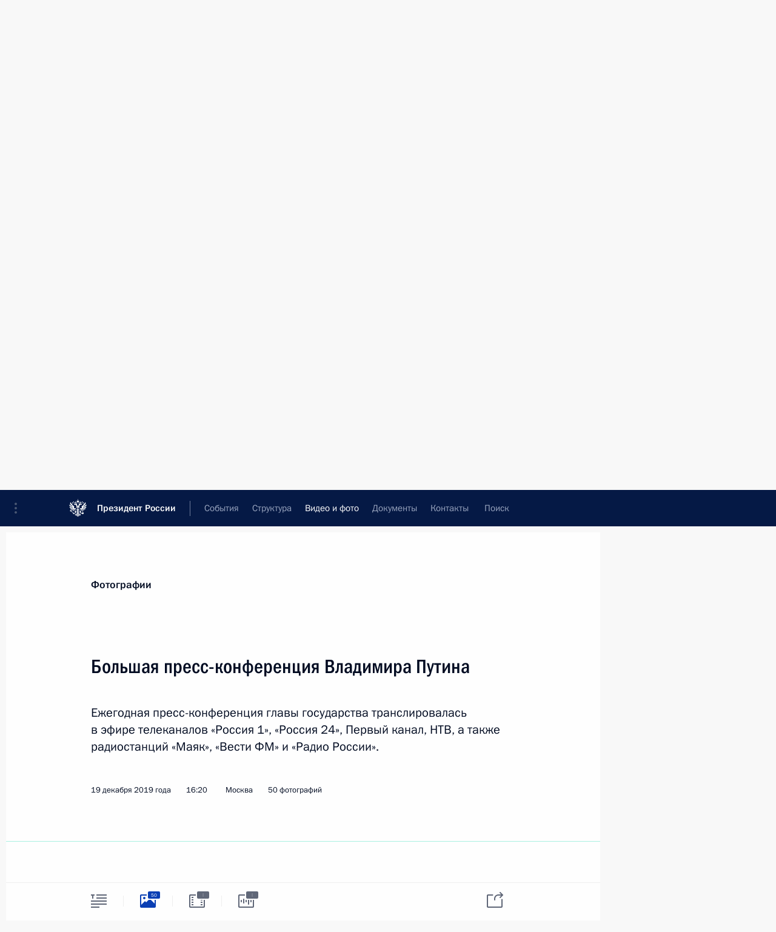

--- FILE ---
content_type: text/html; charset=UTF-8
request_url: http://www.kremlin.ru/events/president/transcripts/press_conferences/62366/photos
body_size: 20071
content:
<!doctype html> <!--[if lt IE 7 ]> <html class="ie6" lang="ru"> <![endif]--> <!--[if IE 7 ]> <html class="ie7" lang="ru"> <![endif]--> <!--[if IE 8 ]> <html class="ie8" lang="ru"> <![endif]--> <!--[if IE 9 ]> <html class="ie9" lang="ru"> <![endif]--> <!--[if gt IE 8]><!--> <html lang="ru" class="no-js" itemscope="itemscope" xmlns="http://www.w3.org/1999/xhtml" itemtype="http://schema.org/ItemPage" prefix="og: http://ogp.me/ns# video: http://ogp.me/ns/video# ya: http://webmaster.yandex.ru/vocabularies/"> <!--<![endif]--> <head> <meta charset="utf-8"/> <title itemprop="name">Большая пресс-конференция Владимира Путина • Президент России</title> <meta name="description" content="Ежегодная пресс-конференция главы государства транслировалась в эфире телеканалов «Россия 1», «Россия 24», Первый канал, НТВ, а также радиостанций «Маяк», «Вести ФМ» и «Радио России»."/> <meta name="keywords" content=""/> <meta itemprop="inLanguage" content="ru"/> <meta name="msapplication-TileColor" content="#091a42"> <meta name="theme-color" content="#ffffff"> <meta name="theme-color" content="#091A42" />  <meta name="viewport" content="width=device-width,initial-scale=1,minimum-scale=0.7,ya-title=#061a44"/>  <meta name="apple-mobile-web-app-capable" content="yes"/> <meta name="apple-mobile-web-app-title" content="Президент России"/> <meta name="format-detection" content="telephone=yes"/> <meta name="apple-mobile-web-app-status-bar-style" content="default"/>  <meta name="msapplication-TileColor" content="#061a44"/> <meta name="msapplication-TileImage" content="/static/mstile-144x144.png"/> <meta name="msapplication-allowDomainApiCalls" content="true"/> <meta name="msapplication-starturl" content="/"/> <meta name="theme-color" content="#061a44"/> <meta name="application-name" content="Президент России"/>   <meta property="og:site_name" content="Президент России"/>  <meta name="twitter:site" content="@KremlinRussia"/>   <meta property="og:type" content="article"/>  <meta property="og:title" content="Большая пресс-конференция Владимира Путина"/> <meta property="og:description" content="Ежегодная пресс-конференция главы государства транслировалась в эфире телеканалов «Россия 1», «Россия 24», Первый канал, НТВ, а также радиостанций «Маяк», «Вести ФМ» и «Радио России»."/> <meta property="og:url" content="http://kremlin.ru/events/president/news/62366"/> <meta property="og:image" content="http://static.kremlin.ru/media/events/photos/medium/KWlCAeFfg5aQR1KnyZK2sefjgD4ASERA.jpg"/>    <meta property="ya:ovs:adult" content="false"/>  <meta property="ya:ovs:upload_date" content="2019-12-19"/>    <meta name="twitter:card" content="gallery"/>   <meta name="twitter:description" content="Ежегодная пресс-конференция главы государства транслировалась в эфире телеканалов «Россия 1», «Россия 24», Первый канал, НТВ, а также радиостанций «Маяк», «Вести ФМ» и «Радио России»."/> <meta name="twitter:title" content="Большая пресс-конференция Владимира Путина"/>    <meta name="twitter:image:src" content="http://static.kremlin.ru/media/events/photos/medium/KWlCAeFfg5aQR1KnyZK2sefjgD4ASERA.jpg"/> <meta name="twitter:image:width" content="680"/> <meta name="twitter:image:height" content="420"/>    <meta name="twitter:image0" content="http://static.kremlin.ru/media/events/photos/medium/BLKfXbGzdeJIM6fUYIOmTOCVCNmc2IaH.JPG"/>  <meta name="twitter:image1" content="http://static.kremlin.ru/media/events/photos/medium/aElCZOksZOn5aAwnR4JxAErzwVjCozow.JPG"/>  <meta name="twitter:image2" content="http://static.kremlin.ru/media/events/photos/medium/3kFB1Qoc1HhTBt2IcEuAP3XfX8mE2kAx.jpg"/>  <meta name="twitter:image3" content="http://static.kremlin.ru/media/events/photos/medium/LkLAAd9HN7AeL7I30ObEBrHJt9smPcQP.JPG"/>           <link rel="icon" type="image/png" href="/static/favicon-32x32.png" sizes="32x32"/>   <link rel="icon" type="image/png" href="/static/favicon-96x96.png" sizes="96x96"/>   <link rel="icon" type="image/png" href="/static/favicon-16x16.png" sizes="16x16"/>    <link rel="icon" type="image/png" href="/static/android-chrome-192x192.png" sizes="192x192"/> <link rel="manifest" href="/static/ru/manifest.json"/>         <link rel="apple-touch-icon" href="/static/apple-touch-icon-57x57.png" sizes="57x57"/>   <link rel="apple-touch-icon" href="/static/apple-touch-icon-60x60.png" sizes="60x60"/>   <link rel="apple-touch-icon" href="/static/apple-touch-icon-72x72.png" sizes="72x72"/>   <link rel="apple-touch-icon" href="/static/apple-touch-icon-76x76.png" sizes="76x76"/>   <link rel="apple-touch-icon" href="/static/apple-touch-icon-114x114.png" sizes="114x114"/>   <link rel="apple-touch-icon" href="/static/apple-touch-icon-120x120.png" sizes="120x120"/>   <link rel="apple-touch-icon" href="/static/apple-touch-icon-144x144.png" sizes="144x144"/>   <link rel="apple-touch-icon" href="/static/apple-touch-icon-152x152.png" sizes="152x152"/>   <link rel="apple-touch-icon" href="/static/apple-touch-icon-180x180.png" sizes="180x180"/>               <link rel="stylesheet" type="text/css" media="all" href="/static/css/screen.css?ba15e963ac"/> <link rel="stylesheet" href="/static/css/print.css" media="print"/>  <!--[if lt IE 9]> <link rel="stylesheet" href="/static/css/ie8.css"/> <script type="text/javascript" src="/static/js/vendor/html5shiv.js"></script> <script type="text/javascript" src="/static/js/vendor/respond.src.js"></script> <script type="text/javascript" src="/static/js/vendor/Konsole.js"></script> <![endif]--> <!--[if lte IE 9]> <link rel="stylesheet" href="/static/css/ie9.css"/> <script type="text/javascript" src="/static/js/vendor/ierange-m2.js"></script> <![endif]--> <!--[if lte IE 6]> <link rel="stylesheet" href="/static/css/ie6.css"/> <![endif]--> <link rel="alternate" type="text/html" hreflang="en" href="http://en.kremlin.ru/events/president/transcripts/press_conferences/62366/photos"/>   <link rel="author" href="/about"/> <link rel="home" href="/"/> <link rel="search" href="/opensearch.xml" title="Президент России" type="application/opensearchdescription+xml"/>  <link rel="canonical" href="http://kremlin.ru/events/president/news/62366" /> <script type="text/javascript">
window.config = {staticUrl: '/static/',mediaUrl: 'http://static.kremlin.ru/media/',internalDomains: 'kremlin.ru|uznai-prezidenta.ru|openkremlin.ru|президент.рф|xn--d1abbgf6aiiy.xn--p1ai'};
</script></head> <body class=" is-reading"> <div class="header" itemscope="itemscope" itemtype="http://schema.org/WPHeader" role="banner"> <div class="topline topline__menu"> <a class="topline__toggleaside" accesskey="=" aria-label="Меню портала" role="button" href="#sidebar" title="Меню портала"><i></i></a> <div class="topline__in"> <a href="/" class="topline__head" rel="home" accesskey="1" data-title="Президент России"> <i class="topline__logo"></i>Президент России</a> <div class="topline__togglemore" data-url="/mobile-menu"> <i class="topline__togglemore_button"></i> </div> <div class="topline__more"> <nav aria-label="Основное меню"> <ul class="nav"><li class="nav__item" itemscope="itemscope" itemtype="http://schema.org/SiteNavigationElement"> <a href="/events/president/news" class="nav__link is-active" accesskey="2" itemprop="url"><span itemprop="name">События</span></a> </li><li class="nav__item" itemscope="itemscope" itemtype="http://schema.org/SiteNavigationElement"> <a href="/structure/president" class="nav__link" accesskey="3" itemprop="url"><span itemprop="name">Структура</span></a> </li><li class="nav__item" itemscope="itemscope" itemtype="http://schema.org/SiteNavigationElement"> <a href="/multimedia/video" class="nav__link" accesskey="4" itemprop="url"><span itemprop="name">Видео и фото</span></a> </li><li class="nav__item" itemscope="itemscope" itemtype="http://schema.org/SiteNavigationElement"> <a href="/acts/news" class="nav__link" accesskey="5" itemprop="url"><span itemprop="name">Документы</span></a> </li><li class="nav__item" itemscope="itemscope" itemtype="http://schema.org/SiteNavigationElement"> <a href="/contacts" class="nav__link" accesskey="6" itemprop="url"><span itemprop="name">Контакты</span></a> </li> <li class="nav__item last" itemscope="itemscope" itemtype="http://schema.org/SiteNavigationElement"> <a class="nav__link nav__link_search" href="/search" accesskey="7" itemprop="url" title="Глобальный поиск по сайту"> <span itemprop="name">Поиск</span> </a> </li>  </ul> </nav> </div> </div> </div>  <div class="search"> <ul class="search__filter"> <li class="search__filter__item is-active"> <a class="search_without_filter">Искать на сайте</a> </li>   <li class="search__filter__item bank_docs"><a href="/acts/bank">или по банку документов</a></li>  </ul> <div class="search__in">   <form name="search" class="form search__form simple_search" method="get" action="/search" tabindex="-1" role="search" aria-labelledby="search__form__input__label"> <fieldset>  <legend> <label for="search__form__input" class="search__title_main" id="search__form__input__label">Введите запрос для поиска</label> </legend>  <input type="hidden" name="section" class="search__section_value"/> <input type="hidden" name="since" class="search__since_value"/> <input type="hidden" name="till" class="search__till_value"/> <span class="form__field input_wrapper"> <input type="text" name="query" class="search__form__input" id="search__form__input" lang="ru" accesskey="-"  required="required" size="74" title="Введите запрос для поиска" autocomplete="off" data-autocomplete-words-url="/_autocomplete/words" data-autocomplete-url="/_autocomplete"/> <i class="search_icon"></i> <span class="text_overflow__limiter"></span> </span> <span class="form__field button__wrapper">  <button id="search-simple-search-button" class="submit search__form__button">Найти</button> </span> </fieldset> </form>     <form name="doc_search" class="form search__form docs_search" method="get" tabindex="-1" action="/acts/bank/search"> <fieldset> <legend> Поиск по документам </legend>  <div class="form__field form__field_medium"> <label for="doc_search-title-or-number-input"> Название документа или его номер </label> <input type="text" name="title" id="doc_search-title-or-number-input" class="input_doc"  lang="ru" autocomplete="off"/> </div> <div class="form__field form__field_medium"> <label for="doc_search-text-input">Текст в документе</label> <input type="text" name="query" id="doc_search-text-input"  lang="ru"/> </div> <div class="form__field form__fieldlong"> <label for="doc_search-type-select">Вид документа</label> <div class="select2_wrapper"> <select id="doc_search-type-select" name="type" class="select2 dropdown_select"> <option value="" selected="selected"> Все </option>  <option value="3">Указ</option>  <option value="4">Распоряжение</option>  <option value="5">Федеральный закон</option>  <option value="6">Федеральный конституционный закон</option>  <option value="7">Послание</option>  <option value="8">Закон Российской Федерации о поправке к Конституции Российской Федерации</option>  <option value="1">Кодекс</option>  </select> </div> </div> <div class="form__field form__field_halflonger"> <label id="doc_search-force-label"> Дата вступления в силу...</label>   <div class="search__form__date period">      <a href="#" role="button" aria-describedby="doc_search-force-label" class="dateblock" data-target="#doc_search-force_since-input" data-min="1991-01-01" data-max="2028-09-25" data-value="2025-12-30" data-start-value="1991-01-01" data-end-value="2028-09-25" data-range="true">  </a> <a class="clear_date_filter hidden" href="#clear" role="button" aria-label="Сбросить дату"><i></i></a> </div>  <input type="hidden" name="force_since" id="doc_search-force_since-input" /> <input type="hidden" name="force_till" id="doc_search-force_till-input" />      </div> <div class="form__field form__field_halflonger"> <label>или дата принятия</label>   <div class="search__form__date period">      <a href="#" role="button" aria-describedby="doc_search-date-label" class="dateblock" data-target="#doc_search-date_since-input" data-min="1991-01-01" data-max="2025-12-30" data-value="2025-12-30" data-start-value="1991-01-01" data-end-value="2025-12-30" data-range="true">  </a> <a class="clear_date_filter hidden" href="#clear" role="button" aria-label="Сбросить дату"><i></i></a> </div>  <input type="hidden" name="date_since" id="doc_search-date_since-input" /> <input type="hidden" name="date_till" id="doc_search-date_till-input" />      </div> <div class="form__field form__fieldshort"> <button type="submit" class="submit search__form__button"> Найти документ </button> </div> </fieldset> <div class="pravo_link">Официальный портал правовой информации <a href="http://pravo.gov.ru/" target="_blank">pravo.gov.ru</a> </div> </form>   </div> </div>  <div class="topline_nav_mobile"></div>  </div> <div class="main-wrapper"> <div class="subnav-view" role="complementary" aria-label="Дополнительное меню"></div> <div class="wrapsite"> <div class="content-view" role="main"></div><div class="footer" id="footer" itemscope="itemscope" itemtype="http://schema.org/WPFooter"> <div class="footer__in"> <div role="complementary" aria-label="Карта портала"> <div class="footer__mobile"> <a href="/"> <i class="footer__logo_mob"></i> <div class="mobile_title">Президент России</div> <div class="mobile_caption">Версия официального сайта для мобильных устройств</div> </a> </div> <div class="footer__col col_mob"> <h2 class="footer_title">Разделы сайта Президента<br/>России</h2> <ul class="footer_list nav_mob"><li class="footer_list_item" itemscope="itemscope" itemtype="http://schema.org/SiteNavigationElement"> <a href="/events/president/news"  class="is-active" itemprop="url"> <span itemprop="name">События</span> </a> </li> <li class="footer_list_item" itemscope="itemscope" itemtype="http://schema.org/SiteNavigationElement"> <a href="/structure/president"  itemprop="url"> <span itemprop="name">Структура</span> </a> </li> <li class="footer_list_item" itemscope="itemscope" itemtype="http://schema.org/SiteNavigationElement"> <a href="/multimedia/video"  itemprop="url"> <span itemprop="name">Видео и фото</span> </a> </li> <li class="footer_list_item" itemscope="itemscope" itemtype="http://schema.org/SiteNavigationElement"> <a href="/acts/news"  itemprop="url"> <span itemprop="name">Документы</span> </a> </li> <li class="footer_list_item" itemscope="itemscope" itemtype="http://schema.org/SiteNavigationElement"> <a href="/contacts"  itemprop="url"> <span itemprop="name">Контакты</span> </a> </li>  <li class="footer__search footer_list_item footer__search_open" itemscope="itemscope" itemtype="http://schema.org/SiteNavigationElement"> <a href="/search" itemprop="url"> <i></i> <span itemprop="name">Поиск</span> </a> </li> <li class="footer__search footer_list_item footer__search_hidden" itemscope="itemscope" itemtype="http://schema.org/SiteNavigationElement"> <a href="/search" itemprop="url"> <i></i> <span itemprop="name">Поиск</span> </a> </li> <li class="footer__smi footer_list_item" itemscope="itemscope" itemtype="http://schema.org/SiteNavigationElement"> <a href="/press/announcements" itemprop="url" class="is-special"><i></i><span itemprop="name">Для СМИ</span></a> </li> <li class="footer_list_item" itemscope="itemscope" itemtype="http://schema.org/SiteNavigationElement"> <a href="/subscribe" itemprop="url"><i></i><span itemprop="name">Подписаться</span></a> </li> <li class="footer_list_item hidden_mob" itemscope="itemscope" itemtype="http://schema.org/SiteNavigationElement"> <a href="/catalog/glossary" itemprop="url" rel="glossary"><span itemprop="name">Справочник</span></a> </li> </ul> <ul class="footer_list"> <li class="footer__special" itemscope="itemscope" itemtype="http://schema.org/SiteNavigationElement"> <a href="http://special.kremlin.ru/events/president/news" itemprop="url" class="is-special no-warning"><i></i><span itemprop="name">Версия для людей с ограниченными возможностями</span></a> </li> </ul> <ul class="footer_list nav_mob"> <li itemscope="itemscope" itemtype="http://schema.org/SiteNavigationElement" class="language footer_list_item">   <a href="http://en.kremlin.ru/events/president/transcripts/press_conferences/62366/photos" rel="alternate" hreflang="en" itemprop="url" class=" no-warning"> <span itemprop="name"> English </span> </a> <meta itemprop="inLanguage" content="en"/>   </li> </ul> </div> <div class="footer__col"> <h2 class="footer_title">Информационные ресурсы<br/>Президента России</h2> <ul class="footer_list"> <li class="footer__currentsite footer_list_item" itemscope="itemscope" itemtype="http://schema.org/SiteNavigationElement"> <a href="/" itemprop="url">Президент России<span itemprop="name">Текущий ресурс</span> </a> </li> <li class="footer_list_item"> <a href="http://kremlin.ru/acts/constitution" class="no-warning">Конституция России</a> </li> <li class="footer_list_item"> <a href="http://flag.kremlin.ru/" class="no-warning" rel="external">Государственная символика</a> </li> <li class="footer_list_item"> <a href="https://letters.kremlin.ru/" class="no-warning" rel="external">Обратиться к Президенту</a> </li>  <li class="footer_list_item"> <a href="http://kids.kremlin.ru/" class="no-warning" rel="external"> Президент России —<br/>гражданам школьного возраста </a> </li> <li class="footer_list_item"> <a href="http://tours.kremlin.ru/" class="no-warning" rel="external">Виртуальный тур по<br/>Кремлю</a> </li>  <li class="footer_list_item"> <a href="http://putin.kremlin.ru/" class="no-warning" rel="external">Владимир Путин —<br/>личный сайт</a> </li>  <li class="footer_list_item"> <a href="http://nature.kremlin.ru" class="no-warning" rel="external"> Дикая природа России </a> </li>  </ul> </div> <div class="footer__col"> <h2 class="footer_title">Официальные сетевые ресурсы<br/>Президента России</h2> <ul class="footer_list"> <li class="footer_list_item"> <a href="https://t.me/news_kremlin" rel="me" target="_blank">Telegram-канал</a> </li>  <li class="footer_list_item"> <a href="https://max.ru/news_kremlin" rel="me" target="_blank"> MAX </a> </li> <li class="footer_list_item"> <a href="https://vk.com/kremlin_news" rel="me" target="_blank"> ВКонтакте </a> </li>  <li class="footer_list_item"> <a href="https://rutube.ru/u/kremlin/" rel="me" target="_blank">Rutube</a> </li> <li class="footer_list_item"> <a href="http://www.youtube.ru/user/kremlin" rel="me" target="_blank">YouTube</a> </li> </ul> </div>  <div class="footer__col footer__col_last"> <h2 class="footer_title">Правовая и техническая информация</h2> <ul class="footer_list technical_info"> <li class="footer_list_item" itemscope="itemscope" itemtype="http://schema.org/SiteNavigationElement"> <a href="/about" itemprop="url"> <span itemprop="name">О портале</span> </a> </li> <li class="footer_list_item" itemscope="itemscope" itemtype="http://schema.org/SiteNavigationElement"> <a href="/about/copyrights" itemprop="url"><span itemprop="name">Об использовании информации сайта</span></a> </li> <li class="footer_list_item" itemscope="itemscope" itemtype="http://schema.org/SiteNavigationElement"> <a href="/about/privacy" itemprop="url"><span itemprop="name">О персональных данных пользователей</span></a> </li> <li class="footer_list_item" itemscope="itemscope" itemtype="http://schema.org/SiteNavigationElement"> <a href="/contacts#mailto" itemprop="url"><span itemprop="name">Написать в редакцию</span></a> </li> </ul> </div> </div> <div role="contentinfo"> <div class="footer__license"> <p>Все материалы сайта доступны по лицензии:</p> <p><a href="http://creativecommons.org/licenses/by/4.0/deed.ru" hreflang="ru" class="underline" rel="license" target="_blank">Creative Commons Attribution 4.0 International</a></p> </div> <div class="footer__copy"><span class="flag_white">Администрация </span><span class="flag_blue">Президента России</span><span class="flag_red">2025 год</span> </div> </div> <div class="footer__logo"></div> </div> </div> </div> </div> <div class="gallery__wrap"> <div class="gallery__overlay"></div> <div class="gallery" role="complementary" aria-label="Полноэкранная галерея"></div> </div> <div class="read" role="complementary" aria-label="Материал для чтения" data-href="http://www.kremlin.ru/events/president/transcripts/press_conferences/62366/photos" data-stream-url="/multimedia/photo/section/speeches/by-date/19.12.2019">  <div class="read__close_wrapper"> <a href="/multimedia/photo/section/speeches/by-date/19.12.2019" class="read__close" title="Нажмите Esc, чтобы закрыть"><i></i></a> </div> <div class="read__scroll"> <div class="read__in"> <div class="read__content"> <div class="read__top"> <div class="width_limiter"> <a href="/multimedia/photo" class="read__categ" rel="category" data-info="Открыть">Фотографии</a> <h1 class="read__top_title">Большая пресс-конференция Владимира Путина</h1> <div class="read__lead entry-summary p-summary" itemprop="description"><p>Ежегодная пресс-конференция главы государства транслировалась в эфире телеканалов «Россия 1», «Россия 24», Первый
канал, НТВ, а также радиостанций «Маяк», «Вести ФМ» и «Радио России».</p></div> <div class="read__meta"> <time class="read__published" datetime="2019-12-19" itemprop="datePublished">19 декабря 2019 года </time>  <div class="read__time">16:20</div> <div class="read__place"><i></i>Москва</div>  <div class="read__length">50 фотографий</div>  </div> </div> </div> <div class="entry-content e-content read__internal_content">    <div class="photoset" data-url-template="/events/president/transcripts/press_conferences/62366/photos/ID" data-root-url="/events/president/transcripts/press_conferences/62366/photos"> <div class="width_limiter"> <ul class="photoset__list">  <li class="photoset__item"> <a class="photo photoset_a" href="http://static.kremlin.ru/media/events/photos/big2x/T0dT3E5MfJUTiacFbAQVJTCLVAfa7RdO.JPG" target="_blank"> <img    src="http://static.kremlin.ru/media/events/photos/tiny/EJPHHXHDfzCkM23DI7T2zb7b8oAfcyPQ.JPG" srcset="http://static.kremlin.ru/media/events/photos/tiny2x/jdoVkvaVTmuh23CYxaddaTwdEbMGKP25.JPG 2x" style="background:rgb(38, 43, 48);background:linear-gradient(270deg, #262b30 0%, rgba(38,43,48,0) 100%),linear-gradient(0deg, #5a4740 0%, rgba(90,71,64,0) 100%),linear-gradient(180deg, #738180 0%, rgba(115,129,128,0) 100%),linear-gradient(90deg, #d4cada 0%, rgba(212,202,218,0) 100%);"   class="photoset__image" data-text="Перед началом большой пресс-конференции Владимира Путина." data-place="Москва"  width="130" height="80"  alt="Перед началом большой пресс-конференции Владимира Путина." id="photo-62561"/> <i class="photoset__icon"></i> <div class="photoset__link"></div> </a> </li>  <li class="photoset__item"> <a class="photo photoset_a" href="http://static.kremlin.ru/media/events/photos/big2x/KOMKU5XUhEnmsqfDcGSA0WkMhYPkqY0t.JPG" target="_blank"> <img    src="http://static.kremlin.ru/media/events/photos/tiny/gL03szUs3Bizib4oJ57sIiGjdZRQE6xw.JPG" srcset="http://static.kremlin.ru/media/events/photos/tiny2x/5D14Qbr6WPeIiVqrxjAl76yK6dAKGMud.JPG 2x" style="background:rgb(88, 56, 57);background:linear-gradient(0deg, #583839 0%, rgba(88,56,57,0) 100%),linear-gradient(90deg, #c6b598 0%, rgba(198,181,152,0) 100%),linear-gradient(270deg, #00c0f2 0%, rgba(0,192,242,0) 100%),linear-gradient(180deg, #b20003 0%, rgba(178,0,3,0) 100%);"   class="photoset__image" data-text="Перед началом большой пресс-конференции Владимира Путина." data-place="Москва"  width="130" height="80"  alt="Перед началом большой пресс-конференции Владимира Путина." id="photo-62562"/> <i class="photoset__icon"></i> <div class="photoset__link"></div> </a> </li>  <li class="photoset__item"> <a class="photo photoset_a" href="http://static.kremlin.ru/media/events/photos/big2x/TuNIJefr8kwzH6lA6AG4XP9aYmNRFJQP.jpg" target="_blank"> <img    src="http://static.kremlin.ru/media/events/photos/tiny/x4DgSkPPkHAb7p8AnDcUBB7zKyl5hSqE.jpg" srcset="http://static.kremlin.ru/media/events/photos/tiny2x/9C6qYuVGqiYuxUGsQcWtaAh4yRsR7MlN.jpg 2x" style="background:rgb(73, 54, 47);background:linear-gradient(270deg, #49362f 0%, rgba(73,54,47,0) 100%),linear-gradient(180deg, #907a6f 0%, rgba(144,122,111,0) 100%),linear-gradient(0deg, #68633c 0%, rgba(104,99,60,0) 100%),linear-gradient(90deg, #a696a2 0%, rgba(166,150,162,0) 100%);"   class="photoset__image" data-text="Перед началом большой пресс-конференции Владимира Путина." data-place="Москва"  width="130" height="80"  alt="Перед началом большой пресс-конференции Владимира Путина." id="photo-62563"/> <i class="photoset__icon"></i> <div class="photoset__link"></div> </a> </li>  <li class="photoset__item"> <a class="photo photoset_a" href="http://static.kremlin.ru/media/events/photos/big2x/ZlFoik3YaoyYBQxNhLQBys5lx60r17Ae.JPG" target="_blank"> <img    src="http://static.kremlin.ru/media/events/photos/tiny/xblAMDgBWuYD8zHWdxS4JdFMZK46ui9L.JPG" srcset="http://static.kremlin.ru/media/events/photos/tiny2x/rcktmArUQkBMh6GCdfXd1HAMlqi5ppTW.JPG 2x" style="background:rgb(212, 176, 154);background:linear-gradient(270deg, #d4b09a 0%, rgba(212,176,154,0) 100%),linear-gradient(0deg, #b99075 0%, rgba(185,144,117,0) 100%),linear-gradient(90deg, #21263a 0%, rgba(33,38,58,0) 100%),linear-gradient(180deg, #57524c 0%, rgba(87,82,76,0) 100%);"   class="photoset__image" data-text="Большая пресс-конференция Владимира Путина." data-place="Москва"  width="130" height="80"  alt="Большая пресс-конференция Владимира Путина." id="photo-62564"/> <i class="photoset__icon"></i> <div class="photoset__link"></div> </a> </li>  <li class="photoset__item"> <a class="photo photoset_a" href="http://static.kremlin.ru/media/events/photos/big2x/8HmSBfwEeMcAxiAEVzAA3LsdEXrRuT36.jpg" target="_blank"> <img    src="http://static.kremlin.ru/media/events/photos/tiny/CywKWXgiKZAHvHxzbHBsBfNJN2qmNAKk.jpg" srcset="http://static.kremlin.ru/media/events/photos/tiny2x/ODuqcJM9H76tMoAGEtSht8dkgveLtwUi.jpg 2x" style="background:rgb(56, 81, 94);background:linear-gradient(180deg, #38515e 0%, rgba(56,81,94,0) 100%),linear-gradient(0deg, #c08347 0%, rgba(192,131,71,0) 100%),linear-gradient(90deg, #74a1b8 0%, rgba(116,161,184,0) 100%),linear-gradient(270deg, #d2f7fd 0%, rgba(210,247,253,0) 100%);"   class="photoset__image" data-text="Большая пресс-конференция Владимира Путина." data-place="Москва"  width="130" height="80"  alt="Большая пресс-конференция Владимира Путина." id="photo-62565"/> <i class="photoset__icon"></i> <div class="photoset__link"></div> </a> </li>  <li class="photoset__item"> <a class="photo photoset_a" href="http://static.kremlin.ru/media/events/photos/big2x/kVOiWMX9l01lXlzoc7AOnCsQsJZcVthJ.JPG" target="_blank"> <img    src="http://static.kremlin.ru/media/events/photos/tiny/gHj5EtEmUCOpjL58qpOIBh9yZ0YTE5Oa.JPG" srcset="http://static.kremlin.ru/media/events/photos/tiny2x/fHaOl6Q60Al384tSp7pw0I15A3F5UGc8.JPG 2x" style="background:rgb(255, 212, 170);background:linear-gradient(0deg, #ffd4aa 0%, rgba(255,212,170,0) 100%),linear-gradient(270deg, #b18061 0%, rgba(177,128,97,0) 100%),linear-gradient(90deg, #74565f 0%, rgba(116,86,95,0) 100%),linear-gradient(180deg, #352523 0%, rgba(53,37,35,0) 100%);"   class="photoset__image" data-text="Большая пресс-конференция Владимира Путина." data-place="Москва"  width="130" height="80"  alt="Большая пресс-конференция Владимира Путина." id="photo-62566"/> <i class="photoset__icon"></i> <div class="photoset__link"></div> </a> </li>  <li class="photoset__item"> <a class="photo photoset_a" href="http://static.kremlin.ru/media/events/photos/big2x/lzSQAYAL7NGH0TqePSLqulgCYZ2NDOrO.jpg" target="_blank"> <img    src="http://static.kremlin.ru/media/events/photos/tiny/aOnRvlDMgtABVHOJbCiuo0HlHv7owOFo.jpg" srcset="http://static.kremlin.ru/media/events/photos/tiny2x/qe1XwBhYqGLgAGcToRpBhYBQ8yUpTJbh.jpg 2x" style="background:rgb(47, 65, 93);background:linear-gradient(270deg, #2f415d 0%, rgba(47,65,93,0) 100%),linear-gradient(90deg, #7290ca 0%, rgba(114,144,202,0) 100%),linear-gradient(180deg, #900e11 0%, rgba(144,14,17,0) 100%),linear-gradient(0deg, #d78053 0%, rgba(215,128,83,0) 100%);"   class="photoset__image" data-text="Большая пресс-конференция Владимира Путина." data-place="Москва"  width="130" height="80"  alt="Большая пресс-конференция Владимира Путина." id="photo-62569"/> <i class="photoset__icon"></i> <div class="photoset__link"></div> </a> </li>  <li class="photoset__item"> <a class="photo photoset_a" href="http://static.kremlin.ru/media/events/photos/big2x/TGvrBzYAQvvTElkvbKUuQb7dA7q29rEU.jpg" target="_blank"> <img    src="http://static.kremlin.ru/media/events/photos/tiny/zW51mNyln6Q7J5MRMiyBvCPvalHCVRvy.jpg" srcset="http://static.kremlin.ru/media/events/photos/tiny2x/y7arTuInBJhXtKyMGDc1LKbALLzQVDwx.jpg 2x" style="background:rgb(96, 66, 55);background:linear-gradient(180deg, #604237 0%, rgba(96,66,55,0) 100%),linear-gradient(0deg, #837875 0%, rgba(131,120,117,0) 100%),linear-gradient(270deg, #2b2721 0%, rgba(43,39,33,0) 100%),linear-gradient(90deg, #b6c4cd 0%, rgba(182,196,205,0) 100%);"   class="photoset__image" data-text="Большая пресс-конференция Владимира Путина." data-place="Москва"  width="130" height="80"  alt="Большая пресс-конференция Владимира Путина." id="photo-62568"/> <i class="photoset__icon"></i> <div class="photoset__link"></div> </a> </li>  <li class="photoset__item"> <a class="photo photoset_a" href="http://static.kremlin.ru/media/events/photos/big2x/vyGrnONSXZeU664ybyKejrPxr59Ed2ZW.jpg" target="_blank"> <img    src="http://static.kremlin.ru/media/events/photos/tiny/0K6gA6yrRpwziVI10AWIDReiGhHG8Ay9.jpg" srcset="http://static.kremlin.ru/media/events/photos/tiny2x/spmeCmwiBVIpvA0feZKLs7vfqpjS6krn.jpg 2x" style="background:rgb(238, 226, 212);background:linear-gradient(0deg, #eee2d4 0%, rgba(238,226,212,0) 100%),linear-gradient(180deg, #b57058 0%, rgba(181,112,88,0) 100%),linear-gradient(270deg, #d8b793 0%, rgba(216,183,147,0) 100%),linear-gradient(90deg, #7d493c 0%, rgba(125,73,60,0) 100%);"   class="photoset__image" data-text="Большая пресс-конференция Владимира Путина." data-place="Москва"  width="130" height="80"  alt="Большая пресс-конференция Владимира Путина." id="photo-62570"/> <i class="photoset__icon"></i> <div class="photoset__link"></div> </a> </li>  <li class="photoset__item photoset__vertical"> <a class="photo photoset_a" href="http://static.kremlin.ru/media/events/photos/big2x/a6YD8ejm38g2Tfa8rCnHOBPBrAl1kcec.jpg" target="_blank"> <img    src="http://static.kremlin.ru/media/events/photos/tiny/AYNqIeVhliTFLA6MieUAbOWQgJEFJZWO.jpg" srcset="http://static.kremlin.ru/media/events/photos/tiny2x/gViION88DOYl0aKzPBhrOlZMgi80tYmz.jpg 2x" style="background:rgb(222, 178, 139);background:linear-gradient(270deg, #deb28b 0%, rgba(222,178,139,0) 100%),linear-gradient(90deg, #2a3144 0%, rgba(42,49,68,0) 100%),linear-gradient(0deg, #ffe1b5 0%, rgba(255,225,181,0) 100%),linear-gradient(180deg, #906c55 0%, rgba(144,108,85,0) 100%);"   class="photoset__image" data-text="Большая пресс-конференция Владимира Путина." data-place="Москва"  width="86" height="130"  alt="Большая пресс-конференция Владимира Путина." id="photo-62572"/> <i class="photoset__icon"></i> <div class="photoset__link"></div> </a> </li>  <li class="photoset__item"> <a class="photo photoset_a" href="http://static.kremlin.ru/media/events/photos/big2x/m3qBHcX5Ww899G10UD4JVTeOAMpDrJf9.jpg" target="_blank"> <img    src="http://static.kremlin.ru/media/events/photos/tiny/qF4qPAOWwewBzlslbaZpEARKvokAUFmC.jpg" srcset="http://static.kremlin.ru/media/events/photos/tiny2x/AolDMTWvkYPMWERglsZAnG9JLlVRgIsn.jpg 2x" style="background:rgb(115, 113, 61);background:linear-gradient(270deg, #73713d 0%, rgba(115,113,61,0) 100%),linear-gradient(90deg, #c2a18f 0%, rgba(194,161,143,0) 100%),linear-gradient(180deg, #23256d 0%, rgba(35,37,109,0) 100%),linear-gradient(0deg, #e72025 0%, rgba(231,32,37,0) 100%);"   class="photoset__image" data-text="Большая пресс-конференция Владимира Путина." data-place="Москва"  width="130" height="80"  alt="Большая пресс-конференция Владимира Путина." id="photo-62576"/> <i class="photoset__icon"></i> <div class="photoset__link"></div> </a> </li>  <li class="photoset__item"> <a class="photo photoset_a" href="http://static.kremlin.ru/media/events/photos/big2x/FFa1BZycng5BU52wmOE81dmTQGy6PWkc.jpg" target="_blank"> <img    src="http://static.kremlin.ru/media/events/photos/tiny/kbPHAtCEBZ4s9nR8nGv16wGnCSoWtFRB.jpg" srcset="http://static.kremlin.ru/media/events/photos/tiny2x/Nc4DGLFl05RiJxN8i1dAeaXKRDcxrnu8.jpg 2x" style="background:rgb(253, 217, 186);background:linear-gradient(270deg, #fdd9ba 0%, rgba(253,217,186,0) 100%),linear-gradient(180deg, #d9b398 0%, rgba(217,179,152,0) 100%),linear-gradient(90deg, #6b474a 0%, rgba(107,71,74,0) 100%),linear-gradient(0deg, #3c2033 0%, rgba(60,32,51,0) 100%);"   class="photoset__image" data-text="Большая пресс-конференция Владимира Путина." data-place="Москва"  width="130" height="80"  alt="Большая пресс-конференция Владимира Путина." id="photo-62574"/> <i class="photoset__icon"></i> <div class="photoset__link"></div> </a> </li>  <li class="photoset__item"> <a class="photo photoset_a" href="http://static.kremlin.ru/media/events/photos/big2x/j2Oq9e2TCnSEpDAyMJIbbxqjngT3DcgM.jpg" target="_blank"> <img    src="http://static.kremlin.ru/media/events/photos/tiny/6sJYvAuBoC3cWZIrVarVsdJ89UaFtEcD.jpg" srcset="http://static.kremlin.ru/media/events/photos/tiny2x/rdnwVU87Inc3r8X2RFoGMTw6bn4OZeNw.jpg 2x" style="background:rgb(47, 48, 31);background:linear-gradient(0deg, #2f301f 0%, rgba(47,48,31,0) 100%),linear-gradient(180deg, #ebaa64 0%, rgba(235,170,100,0) 100%),linear-gradient(90deg, #6f8fb5 0%, rgba(111,143,181,0) 100%),linear-gradient(270deg, #bfe6fe 0%, rgba(191,230,254,0) 100%);"   class="photoset__image" data-text="Большая пресс-конференция Владимира Путина." data-place="Москва"  width="130" height="80"  alt="Большая пресс-конференция Владимира Путина." id="photo-62573"/> <i class="photoset__icon"></i> <div class="photoset__link"></div> </a> </li>  <li class="photoset__item"> <a class="photo photoset_a" href="http://static.kremlin.ru/media/events/photos/big2x/qNAryvolMvMT1uK1Z7eAexZF8IGWRRVv.jpg" target="_blank"> <img    src="http://static.kremlin.ru/media/events/photos/tiny/2qNPbhk8oLHMamBXZWAH7kUbSDjuomjA.jpg" srcset="http://static.kremlin.ru/media/events/photos/tiny2x/HN5DChhnSF545ulcNUAf2LEA6OaukIre.jpg 2x" style="background:rgb(94, 74, 50);background:linear-gradient(270deg, #5e4a32 0%, rgba(94,74,50,0) 100%),linear-gradient(0deg, #96826a 0%, rgba(150,130,106,0) 100%),linear-gradient(90deg, #312620 0%, rgba(49,38,32,0) 100%),linear-gradient(180deg, #c9c9be 0%, rgba(201,201,190,0) 100%);"   class="photoset__image" data-text="Большая пресс-конференция Владимира Путина." data-place="Москва"  width="130" height="80"  alt="Большая пресс-конференция Владимира Путина." id="photo-62584"/> <i class="photoset__icon"></i> <div class="photoset__link"></div> </a> </li>  <li class="photoset__item"> <a class="photo photoset_a" href="http://static.kremlin.ru/media/events/photos/big2x/yc6UsuAKi9k906DkKsA6qoABrg8MGBJ8.jpg" target="_blank"> <img    src="http://static.kremlin.ru/media/events/photos/tiny/MXd1gpb7oUzPKU51ABQ6IK1TH6uYyUoE.jpg" srcset="http://static.kremlin.ru/media/events/photos/tiny2x/o8ott9fJLSF1hgCOy5B0C1d1Ib1PlGBW.jpg 2x" style="background:rgb(61, 38, 33);background:linear-gradient(180deg, #3d2621 0%, rgba(61,38,33,0) 100%),linear-gradient(90deg, #987966 0%, rgba(152,121,102,0) 100%),linear-gradient(270deg, #e8d0d2 0%, rgba(232,208,210,0) 100%),linear-gradient(0deg, #f84629 0%, rgba(248,70,41,0) 100%);"   class="photoset__image" data-text="Большая пресс-конференция Владимира Путина." data-place="Москва"  width="130" height="80"  alt="Большая пресс-конференция Владимира Путина." id="photo-62577"/> <i class="photoset__icon"></i> <div class="photoset__link"></div> </a> </li>  <li class="photoset__item"> <a class="photo photoset_a" href="http://static.kremlin.ru/media/events/photos/big2x/xK8m5vkePM5jCkKC5KQZeDs28CkS55Bv.jpg" target="_blank"> <img    src="http://static.kremlin.ru/media/events/photos/tiny/TYdondobm471u4ELbR85Ncro0Hey4LLO.jpg" srcset="http://static.kremlin.ru/media/events/photos/tiny2x/S4rhh1laOcCruyA7ZRJkQVmcdY5BDyXX.jpg 2x" style="background:rgb(30, 37, 65);background:linear-gradient(90deg, #1e2541 0%, rgba(30,37,65,0) 100%),linear-gradient(270deg, #fcd2a8 0%, rgba(252,210,168,0) 100%),linear-gradient(180deg, #d39674 0%, rgba(211,150,116,0) 100%),linear-gradient(0deg, #5a4854 0%, rgba(90,72,84,0) 100%);"   class="photoset__image" data-text="Большая пресс-конференция Владимира Путина." data-place="Москва"  width="130" height="80"  alt="Большая пресс-конференция Владимира Путина." id="photo-62575"/> <i class="photoset__icon"></i> <div class="photoset__link"></div> </a> </li>  <li class="photoset__item"> <a class="photo photoset_a" href="http://static.kremlin.ru/media/events/photos/big2x/a3TLvIlifAAfoSwFkFkl0ADXDSHYaftx.jpg" target="_blank"> <img    src="http://static.kremlin.ru/media/events/photos/tiny/PEyPCfMZ2izzAeLyAMdPPLtVDxgA9yBa.jpg" srcset="http://static.kremlin.ru/media/events/photos/tiny2x/mhvJp7apj3YlA3IKOnV21XA8Q4N6s94v.jpg 2x" style="background:rgb(119, 112, 89);background:linear-gradient(90deg, #777059 0%, rgba(119,112,89,0) 100%),linear-gradient(270deg, #3f3238 0%, rgba(63,50,56,0) 100%),linear-gradient(0deg, #c6f4bd 0%, rgba(198,244,189,0) 100%),linear-gradient(180deg, #ae8a97 0%, rgba(174,138,151,0) 100%);"   class="photoset__image" data-text="Большая пресс-конференция Владимира Путина." data-place="Москва"  width="130" height="80"  alt="Большая пресс-конференция Владимира Путина." id="photo-62590"/> <i class="photoset__icon"></i> <div class="photoset__link"></div> </a> </li>  <li class="photoset__item"> <a class="photo photoset_a" href="http://static.kremlin.ru/media/events/photos/big2x/hRY96PlDtJAoHyEz80bEi19mYz7AOezC.jpg" target="_blank"> <img    src="http://static.kremlin.ru/media/events/photos/tiny/vhFuFBdHkupFzdwosXVcVk1YAv5ytqMp.jpg" srcset="http://static.kremlin.ru/media/events/photos/tiny2x/DkAKGHrgvjfmcq4kqPtNFArRWXgIJrKG.jpg 2x" style="background:rgb(73, 64, 55);background:linear-gradient(90deg, #494037 0%, rgba(73,64,55,0) 100%),linear-gradient(270deg, #febd80 0%, rgba(254,189,128,0) 100%),linear-gradient(180deg, #756a15 0%, rgba(117,106,21,0) 100%),linear-gradient(0deg, #d2f5ff 0%, rgba(210,245,255,0) 100%);"   class="photoset__image" data-text="Большая пресс-конференция Владимира Путина." data-place="Москва"  width="130" height="80"  alt="Большая пресс-конференция Владимира Путина." id="photo-62578"/> <i class="photoset__icon"></i> <div class="photoset__link"></div> </a> </li>  <li class="photoset__item"> <a class="photo photoset_a" href="http://static.kremlin.ru/media/events/photos/big2x/h909sAGFW0eZ5gnlaBm4kuubJX2UoyKA.jpg" target="_blank"> <img    src="http://static.kremlin.ru/media/events/photos/tiny/Jdq2j5zwXEHXUh7bRJFFbv8EGO4yn6wT.jpg" srcset="http://static.kremlin.ru/media/events/photos/tiny2x/LAh3R284DapwbACV2w2GujR7Avn4BsXQ.jpg 2x" style="background:rgb(41, 48, 67);background:linear-gradient(0deg, #293043 0%, rgba(41,48,67,0) 100%),linear-gradient(270deg, #a38173 0%, rgba(163,129,115,0) 100%),linear-gradient(180deg, #d8e4e6 0%, rgba(216,228,230,0) 100%),linear-gradient(90deg, #7b685a 0%, rgba(123,104,90,0) 100%);"   class="photoset__image" data-text="Большая пресс-конференция Владимира Путина." data-place="Москва"  width="130" height="80"  alt="Большая пресс-конференция Владимира Путина." id="photo-62589"/> <i class="photoset__icon"></i> <div class="photoset__link"></div> </a> </li>  <li class="photoset__item"> <a class="photo photoset_a" href="http://static.kremlin.ru/media/events/photos/big2x/BhkUq1NIoMkInHMTLKkzO957NvEzH866.jpg" target="_blank"> <img    src="http://static.kremlin.ru/media/events/photos/tiny/vLCSBTJwV4AuUFGCrw2pbHQ9xdUkQPK4.jpg" srcset="http://static.kremlin.ru/media/events/photos/tiny2x/VARvt2XWYFVXW79NipIZsrRtXdR88okm.jpg 2x" style="background:rgb(190, 156, 128);background:linear-gradient(270deg, #be9c80 0%, rgba(190,156,128,0) 100%),linear-gradient(90deg, #24293c 0%, rgba(36,41,60,0) 100%),linear-gradient(180deg, #8c8875 0%, rgba(140,136,117,0) 100%),linear-gradient(0deg, #ebc7ad 0%, rgba(235,199,173,0) 100%);"   class="photoset__image" data-text="Большая пресс-конференция Владимира Путина." data-place="Москва"  width="130" height="80"  alt="Большая пресс-конференция Владимира Путина." id="photo-62617"/> <i class="photoset__icon"></i> <div class="photoset__link"></div> </a> </li>  <li class="photoset__item"> <a class="photo photoset_a" href="http://static.kremlin.ru/media/events/photos/big2x/bY77eWEuYVA16AHXTNJ36mAn65X1Xn4O.jpg" target="_blank"> <img    src="http://static.kremlin.ru/media/events/photos/tiny/txnmQ1A6UYfQr5sk4a1ccZWaD0BIRGjC.jpg" srcset="http://static.kremlin.ru/media/events/photos/tiny2x/5y3tY5lDdfumq8ezodAGgLpz6qX74ujy.jpg 2x" style="background:rgb(141, 147, 163);background:linear-gradient(0deg, #8d93a3 0%, rgba(141,147,163,0) 100%),linear-gradient(90deg, #6d201e 0%, rgba(109,32,30,0) 100%),linear-gradient(270deg, #d5415b 0%, rgba(213,65,91,0) 100%),linear-gradient(180deg, #fae4d0 0%, rgba(250,228,208,0) 100%);"   class="photoset__image" data-text="Большая пресс-конференция Владимира Путина." data-place="Москва"  width="130" height="80"  alt="Большая пресс-конференция Владимира Путина." id="photo-62593"/> <i class="photoset__icon"></i> <div class="photoset__link"></div> </a> </li>  <li class="photoset__item"> <a class="photo photoset_a" href="http://static.kremlin.ru/media/events/photos/big2x/LOZ74v24Z2h1jdWLHEqdQgfIna1hORqo.jpg" target="_blank"> <img    src="http://static.kremlin.ru/media/events/photos/tiny/UtqduhEYJmQ1EJrfN9dEKZGyzZUnDYvd.jpg" srcset="http://static.kremlin.ru/media/events/photos/tiny2x/ndbJKNkLEYJpf6M6LN58iQkJbZIdeAOs.jpg 2x" style="background:rgb(182, 109, 76);background:linear-gradient(270deg, #b66d4c 0%, rgba(182,109,76,0) 100%),linear-gradient(90deg, #272731 0%, rgba(39,39,49,0) 100%),linear-gradient(180deg, #66544d 0%, rgba(102,84,77,0) 100%),linear-gradient(0deg, #d78f70 0%, rgba(215,143,112,0) 100%);"   class="photoset__image" data-text="Большая пресс-конференция Владимира Путина. Заместитель Руководителя Администрации Президента – пресс-секретарь Президента Дмитрий Песков." data-place="Москва"  width="130" height="80"  alt="Большая пресс-конференция Владимира Путина. Заместитель Руководителя Администрации Президента – пресс-секретарь Президента Дмитрий Песков." id="photo-62608"/> <i class="photoset__icon"></i> <div class="photoset__link"></div> </a> </li>  <li class="photoset__item"> <a class="photo photoset_a" href="http://static.kremlin.ru/media/events/photos/big2x/0fb7meSDQDD6En4uoKRt5tCARVv60E7x.jpg" target="_blank"> <img    src="http://static.kremlin.ru/media/events/photos/tiny/2azwJQQ5AoH90tfIazB5LiotVAvG97Zb.jpg" srcset="http://static.kremlin.ru/media/events/photos/tiny2x/payAqYIJlENUA1eQFdGwnna4QXxyc6bO.jpg 2x" style="background:rgb(41, 43, 51);background:linear-gradient(0deg, #292b33 0%, rgba(41,43,51,0) 100%),linear-gradient(90deg, #7a8299 0%, rgba(122,130,153,0) 100%),linear-gradient(180deg, #4f404d 0%, rgba(79,64,77,0) 100%),linear-gradient(270deg, #be8064 0%, rgba(190,128,100,0) 100%);"   class="photoset__image" data-text="Большая пресс-конференция Владимира Путина." data-place="Москва"  width="130" height="80"  alt="Большая пресс-конференция Владимира Путина." id="photo-62582"/> <i class="photoset__icon"></i> <div class="photoset__link"></div> </a> </li>  <li class="photoset__item"> <a class="photo photoset_a" href="http://static.kremlin.ru/media/events/photos/big2x/bT0uxkt2NF7ePpy4DOAlGGLTF9eQ5JV3.jpg" target="_blank"> <img    src="http://static.kremlin.ru/media/events/photos/tiny/dphGhOqootYDhe6fhGhcqlrcSMQo6Jeb.jpg" srcset="http://static.kremlin.ru/media/events/photos/tiny2x/WuYqtNBepjNvg1fT0AvXg456ehFdMtRN.jpg 2x" style="background:rgb(31, 36, 68);background:linear-gradient(90deg, #1f2444 0%, rgba(31,36,68,0) 100%),linear-gradient(270deg, #f3bf9f 0%, rgba(243,191,159,0) 100%),linear-gradient(0deg, #cc978a 0%, rgba(204,151,138,0) 100%),linear-gradient(180deg, #a6866e 0%, rgba(166,134,110,0) 100%);"   class="photoset__image" data-text="Большая пресс-конференция Владимира Путина." data-place="Москва"  width="130" height="80"  alt="Большая пресс-конференция Владимира Путина." id="photo-62580"/> <i class="photoset__icon"></i> <div class="photoset__link"></div> </a> </li>  <li class="photoset__item"> <a class="photo photoset_a" href="http://static.kremlin.ru/media/events/photos/big2x/eR9AnmCCJlRJkQIWdGGgcAzlVxwd01vj.jpg" target="_blank"> <img    src="http://static.kremlin.ru/media/events/photos/tiny/wfKfKNiUdffl9Wz5QJJka6dUdb95TyyQ.jpg" srcset="http://static.kremlin.ru/media/events/photos/tiny2x/kN7ntltqCwc6ClI4przkfEqCbG7ScGEb.jpg 2x" style="background:rgb(53, 38, 22);background:linear-gradient(90deg, #352616 0%, rgba(53,38,22,0) 100%),linear-gradient(270deg, #6a8077 0%, rgba(106,128,119,0) 100%),linear-gradient(0deg, #17d0fd 0%, rgba(23,208,253,0) 100%),linear-gradient(180deg, #fda689 0%, rgba(253,166,137,0) 100%);"   class="photoset__image" data-text="Большая пресс-конференция Владимира Путина." data-place="Москва"  width="130" height="80"  alt="Большая пресс-конференция Владимира Путина." id="photo-62581"/> <i class="photoset__icon"></i> <div class="photoset__link"></div> </a> </li>  <li class="photoset__item photoset__vertical"> <a class="photo photoset_a" href="http://static.kremlin.ru/media/events/photos/big2x/kRRbKYA2mBf93sENKkxtJGni3aYGMNi1.jpg" target="_blank"> <img    src="http://static.kremlin.ru/media/events/photos/tiny/WU3ONELS86vgyIIqtHVJVghz2asb5AjK.jpg" srcset="http://static.kremlin.ru/media/events/photos/tiny2x/CSkRJIKhAcdCgT3tgLadmlhVxDaoX5eB.jpg 2x" style="background:rgb(199, 137, 98);background:linear-gradient(270deg, #c78962 0%, rgba(199,137,98,0) 100%),linear-gradient(90deg, #3c1c27 0%, rgba(60,28,39,0) 100%),linear-gradient(180deg, #ffd0a8 0%, rgba(255,208,168,0) 100%),linear-gradient(0deg, #e79e8f 0%, rgba(231,158,143,0) 100%);"   class="photoset__image" data-text="Большая пресс-конференция Владимира Путина." data-place="Москва"  width="86" height="130"  alt="Большая пресс-конференция Владимира Путина." id="photo-62579"/> <i class="photoset__icon"></i> <div class="photoset__link"></div> </a> </li>  <li class="photoset__item"> <a class="photo photoset_a" href="http://static.kremlin.ru/media/events/photos/big2x/TDi9AAUv1HDpwGU59cmYUtiKIWNgtmaW.jpg" target="_blank"> <img    src="http://static.kremlin.ru/media/events/photos/tiny/62Gywb4XFTCStnUg5hLRpULVEOMxGobL.jpg" srcset="http://static.kremlin.ru/media/events/photos/tiny2x/HZDdZ7gamlBAcuLqID0NNmZTYt4AX9Qp.jpg 2x" style="background:rgb(129, 99, 65);background:linear-gradient(0deg, #816341 0%, rgba(129,99,65,0) 100%),linear-gradient(180deg, #2f2825 0%, rgba(47,40,37,0) 100%),linear-gradient(270deg, #d2d1c3 0%, rgba(210,209,195,0) 100%),linear-gradient(90deg, #c57c65 0%, rgba(197,124,101,0) 100%);"   class="photoset__image" data-text="Большая пресс-конференция Владимира Путина." data-place="Москва"  width="130" height="80"  alt="Большая пресс-конференция Владимира Путина." id="photo-62586"/> <i class="photoset__icon"></i> <div class="photoset__link"></div> </a> </li>  <li class="photoset__item photoset__vertical"> <a class="photo photoset_a" href="http://static.kremlin.ru/media/events/photos/big2x/r3I6oKNgY12AqkH1xkNy6okelGaOeoiQ.jpg" target="_blank"> <img    src="http://static.kremlin.ru/media/events/photos/tiny/LvNcFsuJAUz8HvxJUShxAM7Bj1UBm86v.jpg" srcset="http://static.kremlin.ru/media/events/photos/tiny2x/KIjEloeKNba7Ar2MS2TxhUQZfsdMcSSA.jpg 2x" style="background:rgb(255, 166, 116);background:linear-gradient(0deg, #ffa674 0%, rgba(255,166,116,0) 100%),linear-gradient(90deg, #2d2421 0%, rgba(45,36,33,0) 100%),linear-gradient(270deg, #e2855b 0%, rgba(226,133,91,0) 100%),linear-gradient(180deg, #d3c884 0%, rgba(211,200,132,0) 100%);"   class="photoset__image" data-text="Большая пресс-конференция Владимира Путина. Заместитель Руководителя Администрации Президента – пресс-секретарь Президента Дмитрий Песков." data-place="Москва"  width="86" height="130"  alt="Большая пресс-конференция Владимира Путина. Заместитель Руководителя Администрации Президента – пресс-секретарь Президента Дмитрий Песков." id="photo-62583"/> <i class="photoset__icon"></i> <div class="photoset__link"></div> </a> </li>  <li class="photoset__item"> <a class="photo photoset_a" href="http://static.kremlin.ru/media/events/photos/big2x/3ALE5jomwDcW77GhhSj1F1EcCwjcyQCn.jpg" target="_blank"> <img    src="http://static.kremlin.ru/media/events/photos/tiny/kLuS0GNlXA6NT2sFxP6m6mDmmcvDAo1F.jpg" srcset="http://static.kremlin.ru/media/events/photos/tiny2x/0tVgIoAEerqV0pzZg5Qh7YQNvkjpxETn.jpg 2x" style="background:rgb(99, 82, 73);background:linear-gradient(180deg, #635249 0%, rgba(99,82,73,0) 100%),linear-gradient(0deg, #b9978b 0%, rgba(185,151,139,0) 100%),linear-gradient(270deg, #4bc0e3 0%, rgba(75,192,227,0) 100%),linear-gradient(90deg, #e6f0f2 0%, rgba(230,240,242,0) 100%);"   class="photoset__image" data-text="Большая пресс-конференция Владимира Путина." data-place="Москва"  width="130" height="80"  alt="Большая пресс-конференция Владимира Путина." id="photo-62587"/> <i class="photoset__icon"></i> <div class="photoset__link"></div> </a> </li>  <li class="photoset__item"> <a class="photo photoset_a" href="http://static.kremlin.ru/media/events/photos/big2x/sXzkVxzxTfO3xoAGjrAT9QAjn8XiUeTr.jpg" target="_blank"> <img    src="http://static.kremlin.ru/media/events/photos/tiny/vp5n3mGBu5ydPSnNHRA1pUd3C2Rhhu0O.jpg" srcset="http://static.kremlin.ru/media/events/photos/tiny2x/flRu2IgS5yeEWM8cAgUTlhti8Ne8AsPj.jpg 2x" style="background:rgb(198, 176, 160);background:linear-gradient(180deg, #c6b0a0 0%, rgba(198,176,160,0) 100%),linear-gradient(90deg, #1c2342 0%, rgba(28,35,66,0) 100%),linear-gradient(0deg, #b18f6c 0%, rgba(177,143,108,0) 100%),linear-gradient(270deg, #d9d1cf 0%, rgba(217,209,207,0) 100%);"   class="photoset__image" data-text="Большая пресс-конференция Владимира Путина." data-place="Москва"  width="130" height="80"  alt="Большая пресс-конференция Владимира Путина." id="photo-62616"/> <i class="photoset__icon"></i> <div class="photoset__link"></div> </a> </li>  <li class="photoset__item"> <a class="photo photoset_a" href="http://static.kremlin.ru/media/events/photos/big2x/DHovxGOWggiezTMPejyngbIdnsumR4MV.jpg" target="_blank"> <img    src="http://static.kremlin.ru/media/events/photos/tiny/JLxnVdqYWRJmoHAfW4gru4E6hyJU7Rq4.jpg" srcset="http://static.kremlin.ru/media/events/photos/tiny2x/CLVAWjSkQUa7CIf6F7MebQsb1ggHVu1G.jpg 2x" style="background:rgb(128, 113, 111);background:linear-gradient(270deg, #80716f 0%, rgba(128,113,111,0) 100%),linear-gradient(180deg, #2f2725 0%, rgba(47,39,37,0) 100%),linear-gradient(0deg, #e2d1bc 0%, rgba(226,209,188,0) 100%),linear-gradient(90deg, #fc3739 0%, rgba(252,55,57,0) 100%);"   class="photoset__image" data-text="Большая пресс-конференция Владимира Путина." data-place="Москва"  width="130" height="80"  alt="Большая пресс-конференция Владимира Путина." id="photo-62585"/> <i class="photoset__icon"></i> <div class="photoset__link"></div> </a> </li>  <li class="photoset__item"> <a class="photo photoset_a" href="http://static.kremlin.ru/media/events/photos/big2x/K1yrG0JCZ7A3rTVMzOCGAzWLzcnqZpVk.jpg" target="_blank"> <img    src="http://static.kremlin.ru/media/events/photos/tiny/QTj8jCr1KRhxhkWAEdiMs0sNjX6GYQWK.jpg" srcset="http://static.kremlin.ru/media/events/photos/tiny2x/mAXKyAL51u2R4Ra0dIy1wAu0mIXJ2LvA.jpg 2x" style="background:rgb(52, 32, 26);background:linear-gradient(90deg, #34201a 0%, rgba(52,32,26,0) 100%),linear-gradient(270deg, #9695a0 0%, rgba(150,149,160,0) 100%),linear-gradient(180deg, #d9e0f5 0%, rgba(217,224,245,0) 100%),linear-gradient(0deg, #ce4139 0%, rgba(206,65,57,0) 100%);"   class="photoset__image" data-text="Большая пресс-конференция Владимира Путина." data-place="Москва"  width="130" height="80"  alt="Большая пресс-конференция Владимира Путина." id="photo-62588"/> <i class="photoset__icon"></i> <div class="photoset__link"></div> </a> </li>  <li class="photoset__item"> <a class="photo photoset_a" href="http://static.kremlin.ru/media/events/photos/big2x/xA6KoB6yMcKHjlHiwVWuAZeergPMF3bs.jpg" target="_blank"> <img    src="http://static.kremlin.ru/media/events/photos/tiny/1d9DFiz5KtGLQMVeb4UDIT640GUxbHYO.jpg" srcset="http://static.kremlin.ru/media/events/photos/tiny2x/lPWWLWALsu1hk1Cr7RSZ5wBhg7LjaASp.jpg 2x" style="background:rgb(60, 49, 44);background:linear-gradient(90deg, #3c312c 0%, rgba(60,49,44,0) 100%),linear-gradient(0deg, #9b8171 0%, rgba(155,129,113,0) 100%),linear-gradient(180deg, #61544f 0%, rgba(97,84,79,0) 100%),linear-gradient(270deg, #d5ecfb 0%, rgba(213,236,251,0) 100%);"   class="photoset__image" data-text="Большая пресс-конференция Владимира Путина." data-place="Москва"  width="130" height="80"  alt="Большая пресс-конференция Владимира Путина." id="photo-62591"/> <i class="photoset__icon"></i> <div class="photoset__link"></div> </a> </li>  <li class="photoset__item photoset__vertical"> <a class="photo photoset_a" href="http://static.kremlin.ru/media/events/photos/big2x/SFOFV9NHNrRMnLnfgt1euAMahIuUcQba.jpg" target="_blank"> <img    src="http://static.kremlin.ru/media/events/photos/tiny/YOLtzGfpkpqY3WML12SaYvu4WIorFfpH.jpg" srcset="http://static.kremlin.ru/media/events/photos/tiny2x/eSMAuRvsDozpFgVjrS2ohpa1e8H3R7f7.jpg 2x" style="background:rgb(255, 223, 206);background:linear-gradient(270deg, #ffdfce 0%, rgba(255,223,206,0) 100%),linear-gradient(90deg, #212642 0%, rgba(33,38,66,0) 100%),linear-gradient(180deg, #ecb591 0%, rgba(236,181,145,0) 100%),linear-gradient(0deg, #905e4b 0%, rgba(144,94,75,0) 100%);"   class="photoset__image" data-text="Большая пресс-конференция Владимира Путина." data-place="Москва"  width="86" height="130"  alt="Большая пресс-конференция Владимира Путина." id="photo-62607"/> <i class="photoset__icon"></i> <div class="photoset__link"></div> </a> </li>  <li class="photoset__item"> <a class="photo photoset_a" href="http://static.kremlin.ru/media/events/photos/big2x/kIDta1gbUNGTl9zxNL1MEy066ni1x5SA.jpg" target="_blank"> <img    src="http://static.kremlin.ru/media/events/photos/tiny/ZQt8VKRZG5MDqOAZqXRYrSc4zKJjSJ4z.jpg" srcset="http://static.kremlin.ru/media/events/photos/tiny2x/Jv2itBZRufHWA8hZAGGXVbmUEjLBokmV.jpg 2x" style="background:rgb(82, 69, 53);background:linear-gradient(180deg, #524535 0%, rgba(82,69,53,0) 100%),linear-gradient(270deg, #776842 0%, rgba(119,104,66,0) 100%),linear-gradient(0deg, #a5a960 0%, rgba(165,169,96,0) 100%),linear-gradient(90deg, #d6f4ff 0%, rgba(214,244,255,0) 100%);"   class="photoset__image" data-text="Большая пресс-конференция Владимира Путина." data-place="Москва"  width="130" height="80"  alt="Большая пресс-конференция Владимира Путина." id="photo-62592"/> <i class="photoset__icon"></i> <div class="photoset__link"></div> </a> </li>  <li class="photoset__item"> <a class="photo photoset_a" href="http://static.kremlin.ru/media/events/photos/big2x/g6GnicQyxAf84bUIDee3wgR3IOR7FJBS.jpg" target="_blank"> <img    src="http://static.kremlin.ru/media/events/photos/tiny/XruGAsL8ZcwMqyGOTX69641mAYBP3pEn.jpg" srcset="http://static.kremlin.ru/media/events/photos/tiny2x/LPwt9yNunyED4ZmBS5jn6cBZa61McPOR.jpg 2x" style="background:rgb(249, 203, 139);background:linear-gradient(180deg, #f9cb8b 0%, rgba(249,203,139,0) 100%),linear-gradient(90deg, #38342b 0%, rgba(56,52,43,0) 100%),linear-gradient(0deg, #4a525f 0%, rgba(74,82,95,0) 100%),linear-gradient(270deg, #dfa26c 0%, rgba(223,162,108,0) 100%);"   class="photoset__image" data-text="Большая пресс-конференция Владимира Путина." data-place="Москва"  width="130" height="80"  alt="Большая пресс-конференция Владимира Путина." id="photo-62594"/> <i class="photoset__icon"></i> <div class="photoset__link"></div> </a> </li>  <li class="photoset__item"> <a class="photo photoset_a" href="http://static.kremlin.ru/media/events/photos/big2x/Bk027V7CaKGAIaHq6HrT5HrTYa68L3ey.jpg" target="_blank"> <img    src="http://static.kremlin.ru/media/events/photos/tiny/la3dP5YAubqVI03TjoBUl5LOrF3Ruhk8.jpg" srcset="http://static.kremlin.ru/media/events/photos/tiny2x/XVBTbukU7DNTAajJMwls998vjlCanxb0.jpg 2x" style="background:rgb(56, 36, 37);background:linear-gradient(0deg, #382425 0%, rgba(56,36,37,0) 100%),linear-gradient(270deg, #878064 0%, rgba(135,128,100,0) 100%),linear-gradient(180deg, #d9d0c8 0%, rgba(217,208,200,0) 100%),linear-gradient(90deg, #ef4c2d 0%, rgba(239,76,45,0) 100%);"   class="photoset__image" data-text="Большая пресс-конференция Владимира Путина. Заместитель Руководителя Администрации Президента – пресс-секретарь Президента Дмитрий Песков." data-place="Москва"  width="130" height="80"  alt="Большая пресс-конференция Владимира Путина. Заместитель Руководителя Администрации Президента – пресс-секретарь Президента Дмитрий Песков." id="photo-62604"/> <i class="photoset__icon"></i> <div class="photoset__link"></div> </a> </li>  <li class="photoset__item"> <a class="photo photoset_a" href="http://static.kremlin.ru/media/events/photos/big2x/XzE8ZOWIaaAflAk68OIDBwPN5iPXW2TE.jpg" target="_blank"> <img    src="http://static.kremlin.ru/media/events/photos/tiny/zUCvc6xhTkKkgwE69KomECAoN7n9doeU.jpg" srcset="http://static.kremlin.ru/media/events/photos/tiny2x/mdcKKX9sbJ2R1hXNyQwByWwf1ARiDgth.jpg 2x" style="background:rgb(79, 49, 39);background:linear-gradient(0deg, #4f3127 0%, rgba(79,49,39,0) 100%),linear-gradient(180deg, #917166 0%, rgba(145,113,102,0) 100%),linear-gradient(90deg, #d1f0ff 0%, rgba(209,240,255,0) 100%),linear-gradient(270deg, #bb9381 0%, rgba(187,147,129,0) 100%);"   class="photoset__image" data-text="Большая пресс-конференция Владимира Путина." data-place="Москва"  width="130" height="80"  alt="Большая пресс-конференция Владимира Путина." id="photo-62615"/> <i class="photoset__icon"></i> <div class="photoset__link"></div> </a> </li>  <li class="photoset__item"> <a class="photo photoset_a" href="http://static.kremlin.ru/media/events/photos/big2x/r6GBBKbKV0NrpOfpoGAypPmlH7bgXaKV.jpg" target="_blank"> <img    src="http://static.kremlin.ru/media/events/photos/tiny/yegoApUDxYNZJHOFgZD33PHSkoTSbDg6.jpg" srcset="http://static.kremlin.ru/media/events/photos/tiny2x/MBpHrrX6ta1mMUb8NNBFef8CY3UjxaK1.jpg 2x" style="background:rgb(16, 33, 121);background:linear-gradient(0deg, #102179 0%, rgba(16,33,121,0) 100%),linear-gradient(180deg, #eff6fc 0%, rgba(239,246,252,0) 100%),linear-gradient(270deg, #77584c 0%, rgba(119,88,76,0) 100%),linear-gradient(90deg, #ff1658 0%, rgba(255,22,88,0) 100%);"   class="photoset__image" data-text="Большая пресс-конференция Владимира Путина." data-place="Москва"  width="130" height="80"  alt="Большая пресс-конференция Владимира Путина." id="photo-62606"/> <i class="photoset__icon"></i> <div class="photoset__link"></div> </a> </li>  <li class="photoset__item"> <a class="photo photoset_a" href="http://static.kremlin.ru/media/events/photos/big2x/HVzugGNky9qRVh24swXRXDYcUkaDSNlG.jpg" target="_blank"> <img    src="http://static.kremlin.ru/media/events/photos/tiny/8WdxoCTs6blkl160bQmvMwamZPJqAjSH.jpg" srcset="http://static.kremlin.ru/media/events/photos/tiny2x/OAzPAR3NeSXH9MHTA4CMm7UMAnuG74kd.jpg 2x" style="background:rgb(203, 194, 213);background:linear-gradient(0deg, #cbc2d5 0%, rgba(203,194,213,0) 100%),linear-gradient(180deg, #9d2a34 0%, rgba(157,42,52,0) 100%),linear-gradient(270deg, #091019 0%, rgba(9,16,25,0) 100%),linear-gradient(90deg, #4f607d 0%, rgba(79,96,125,0) 100%);"   class="photoset__image" data-text="Большая пресс-конференция Владимира Путина." data-place="Москва"  width="130" height="80"  alt="Большая пресс-конференция Владимира Путина." id="photo-62595"/> <i class="photoset__icon"></i> <div class="photoset__link"></div> </a> </li>  <li class="photoset__item"> <a class="photo photoset_a" href="http://static.kremlin.ru/media/events/photos/big2x/mSnKoUR3copgXGgcPSlwLuj10e8CUXrC.jpg" target="_blank"> <img    src="http://static.kremlin.ru/media/events/photos/tiny/W7AAtzCn6vcVA2wY4AkfYD7AhAajvCoz.jpg" srcset="http://static.kremlin.ru/media/events/photos/tiny2x/OAp8GlF72AlIFGJLWltDjvqzpTeELhse.jpg 2x" style="background:rgb(44, 46, 59);background:linear-gradient(180deg, #2c2e3b 0%, rgba(44,46,59,0) 100%),linear-gradient(90deg, #ae2624 0%, rgba(174,38,36,0) 100%),linear-gradient(0deg, #e0e1f3 0%, rgba(224,225,243,0) 100%),linear-gradient(270deg, #b0b2c9 0%, rgba(176,178,201,0) 100%);"   class="photoset__image" data-text="Большая пресс-конференция Владимира Путина." data-place="Москва"  width="130" height="80"  alt="Большая пресс-конференция Владимира Путина." id="photo-62596"/> <i class="photoset__icon"></i> <div class="photoset__link"></div> </a> </li>  <li class="photoset__item photoset__vertical"> <a class="photo photoset_a" href="http://static.kremlin.ru/media/events/photos/big2x/HJhsuAseeKzTv4jIc4AWJuDe9UvpNrxM.jpg" target="_blank"> <img    src="http://static.kremlin.ru/media/events/photos/tiny/4wsGHht6qwDLtjKiYQ42YHLh4ObbxjDC.jpg" srcset="http://static.kremlin.ru/media/events/photos/tiny2x/KAeGFiQ7nb62Evy7IA5AYf0fB8kSG44A.jpg 2x" style="background:rgb(254, 213, 168);background:linear-gradient(0deg, #fed5a8 0%, rgba(254,213,168,0) 100%),linear-gradient(270deg, #eaa07b 0%, rgba(234,160,123,0) 100%),linear-gradient(90deg, #2a2c3a 0%, rgba(42,44,58,0) 100%),linear-gradient(180deg, #e1e2eb 0%, rgba(225,226,235,0) 100%);"   class="photoset__image" data-text="Большая пресс-конференция Владимира Путина." data-place="Москва"  width="86" height="130"  alt="Большая пресс-конференция Владимира Путина." id="photo-62597"/> <i class="photoset__icon"></i> <div class="photoset__link"></div> </a> </li>  <li class="photoset__item"> <a class="photo photoset_a" href="http://static.kremlin.ru/media/events/photos/big2x/EOayiIAKe33aBmIfqsZePiGXLJA3PyUn.jpg" target="_blank"> <img    src="http://static.kremlin.ru/media/events/photos/tiny/Lwu38xLvtcOvtR7IbD1GKIylBiYtwEOO.jpg" srcset="http://static.kremlin.ru/media/events/photos/tiny2x/tXoGq8ttx1VkIQGYiSUmfIaaiOefnPLr.jpg 2x" style="background:rgb(58, 50, 42);background:linear-gradient(90deg, #3a322a 0%, rgba(58,50,42,0) 100%),linear-gradient(270deg, #bc9182 0%, rgba(188,145,130,0) 100%),linear-gradient(0deg, #e5f0f1 0%, rgba(229,240,241,0) 100%),linear-gradient(180deg, #5e7adf 0%, rgba(94,122,223,0) 100%);"   class="photoset__image" data-text="Большая пресс-конференция Владимира Путина." data-place="Москва"  width="130" height="80"  alt="Большая пресс-конференция Владимира Путина." id="photo-62600"/> <i class="photoset__icon"></i> <div class="photoset__link"></div> </a> </li>  <li class="photoset__item"> <a class="photo photoset_a" href="http://static.kremlin.ru/media/events/photos/big2x/lXV76hsdKjjAuVewHEPSavNLATsuoEA3.jpg" target="_blank"> <img    src="http://static.kremlin.ru/media/events/photos/tiny/yXTOYbLuCmTMSpxgwtk2OAQEUSZuq5P4.jpg" srcset="http://static.kremlin.ru/media/events/photos/tiny2x/0D7vsI7I0B90WNKjkwOXNJ4nRGGiAH8O.jpg 2x" style="background:rgb(255, 128, 104);background:linear-gradient(0deg, #ff8068 0%, rgba(255,128,104,0) 100%),linear-gradient(180deg, #705348 0%, rgba(112,83,72,0) 100%),linear-gradient(270deg, #07101e 0%, rgba(7,16,30,0) 100%),linear-gradient(90deg, #a4c3f1 0%, rgba(164,195,241,0) 100%);"   class="photoset__image" data-text="Большая пресс-конференция Владимира Путина." data-place="Москва"  width="130" height="80"  alt="Большая пресс-конференция Владимира Путина." id="photo-62602"/> <i class="photoset__icon"></i> <div class="photoset__link"></div> </a> </li>  <li class="photoset__item"> <a class="photo photoset_a" href="http://static.kremlin.ru/media/events/photos/big2x/gbB6csn5b3rx27EUygQKReAHXAKguPCw.jpg" target="_blank"> <img    src="http://static.kremlin.ru/media/events/photos/tiny/BRkU0VAZVtrFoAD8kriod1iJpbWNSTRb.jpg" srcset="http://static.kremlin.ru/media/events/photos/tiny2x/0XSqqOoZIKGgYpYarov7B032MvGAP0bv.jpg 2x" style="background:rgb(100, 106, 124);background:linear-gradient(270deg, #646a7c 0%, rgba(100,106,124,0) 100%),linear-gradient(0deg, #f3c097 0%, rgba(243,192,151,0) 100%),linear-gradient(90deg, #836047 0%, rgba(131,96,71,0) 100%),linear-gradient(180deg, #6a3d24 0%, rgba(106,61,36,0) 100%);"   class="photoset__image" data-text="Большая пресс-конференция Владимира Путина." data-place="Москва"  width="130" height="80"  alt="Большая пресс-конференция Владимира Путина." id="photo-62598"/> <i class="photoset__icon"></i> <div class="photoset__link"></div> </a> </li>  <li class="photoset__item"> <a class="photo photoset_a" href="http://static.kremlin.ru/media/events/photos/big2x/cRcpVe1hXuUjUssUf2MWCDAv84BjJAg2.jpg" target="_blank"> <img    src="http://static.kremlin.ru/media/events/photos/tiny/wPAU9RjuwN8xKUrAA4zVPPe8pFMhKP6B.jpg" srcset="http://static.kremlin.ru/media/events/photos/tiny2x/qRmOWaFqD7xigLrfGjYeMQLvA2W3NuSo.jpg 2x" style="background:rgb(24, 27, 39);background:linear-gradient(180deg, #181b27 0%, rgba(24,27,39,0) 100%),linear-gradient(270deg, #796160 0%, rgba(121,97,96,0) 100%),linear-gradient(0deg, #d2d2dd 0%, rgba(210,210,221,0) 100%),linear-gradient(90deg, #ed3334 0%, rgba(237,51,52,0) 100%);"   class="photoset__image" data-text="Большая пресс-конференция Владимира Путина." data-place="Москва"  width="130" height="80"  alt="Большая пресс-конференция Владимира Путина." id="photo-62603"/> <i class="photoset__icon"></i> <div class="photoset__link"></div> </a> </li>  <li class="photoset__item"> <a class="photo photoset_a" href="http://static.kremlin.ru/media/events/photos/big2x/39ab8n4bhsYcjnOOOT95xDGQ8UTkUoZN.jpg" target="_blank"> <img    src="http://static.kremlin.ru/media/events/photos/tiny/sodPZ0tHwhpt59deAgyFK5BvAm4X2b0C.jpg" srcset="http://static.kremlin.ru/media/events/photos/tiny2x/kqibiMjkxr0dAHv4GSSt27YtH7vOPnPu.jpg 2x" style="background:rgb(247, 178, 139);background:linear-gradient(0deg, #f7b28b 0%, rgba(247,178,139,0) 100%),linear-gradient(90deg, #202240 0%, rgba(32,34,64,0) 100%),linear-gradient(270deg, #feecc9 0%, rgba(254,236,201,0) 100%),linear-gradient(180deg, #cd8380 0%, rgba(205,131,128,0) 100%);"   class="photoset__image" data-text="Большая пресс-конференция Владимира Путина." data-place="Москва"  width="130" height="80"  alt="Большая пресс-конференция Владимира Путина." id="photo-62599"/> <i class="photoset__icon"></i> <div class="photoset__link"></div> </a> </li>  <li class="photoset__item"> <a class="photo photoset_a" href="http://static.kremlin.ru/media/events/photos/big2x/9J8heL5EC3PuHTjsOSrXJZdxdJKFzC9k.jpg" target="_blank"> <img    src="http://static.kremlin.ru/media/events/photos/tiny/H5ULRfR98601oAj4WqZU8TFcQB2PDwZj.jpg" srcset="http://static.kremlin.ru/media/events/photos/tiny2x/fBgU6NzQCVATgGuy1eFNPitwDTP0v8W2.jpg 2x" style="background:rgb(20, 22, 34);background:linear-gradient(90deg, #141622 0%, rgba(20,22,34,0) 100%),linear-gradient(0deg, #736058 0%, rgba(115,96,88,0) 100%),linear-gradient(180deg, #fefdf4 0%, rgba(254,253,244,0) 100%),linear-gradient(270deg, #b9b5ad 0%, rgba(185,181,173,0) 100%);"   class="photoset__image" data-text="Большая пресс-конференция Владимира Путина." data-place="Москва"  width="130" height="80"  alt="Большая пресс-конференция Владимира Путина." id="photo-62601"/> <i class="photoset__icon"></i> <div class="photoset__link"></div> </a> </li>  <li class="photoset__item"> <a class="photo photoset_a" href="http://static.kremlin.ru/media/events/photos/big2x/0qbjNw1HGvJLVSAkdt79LKfdGvLkEl0u.jpg" target="_blank"> <img    src="http://static.kremlin.ru/media/events/photos/tiny/tsuuSfzHJlpbOd7E16cZYpnbqLwFYXyX.jpg" srcset="http://static.kremlin.ru/media/events/photos/tiny2x/AHscaPuA0A21GskMoFNcCt1g1RXs2c4A.jpg 2x" style="background:rgb(30, 36, 62);background:linear-gradient(90deg, #1e243e 0%, rgba(30,36,62,0) 100%),linear-gradient(180deg, #ffddbd 0%, rgba(255,221,189,0) 100%),linear-gradient(270deg, #eeb591 0%, rgba(238,181,145,0) 100%),linear-gradient(0deg, #bdc4ce 0%, rgba(189,196,206,0) 100%);"   class="photoset__image" data-text="Большая пресс-конференция Владимира Путина." data-place="Москва"  width="130" height="80"  alt="Большая пресс-конференция Владимира Путина." id="photo-62605"/> <i class="photoset__icon"></i> <div class="photoset__link"></div> </a> </li>  <li class="photoset__item"> <a class="photo photoset_a" href="http://static.kremlin.ru/media/events/photos/big2x/tbfuAXKKporkuOX8OF1DKLSxPL817B3Y.jpg" target="_blank"> <img    src="http://static.kremlin.ru/media/events/photos/tiny/opBUhZOY1ALATBe1SKA8LKbN8Z8VLeEn.jpg" srcset="http://static.kremlin.ru/media/events/photos/tiny2x/9hSHz0uFlrAIwA6tAjo7LRqmujd6BuIM.jpg 2x" style="background:rgb(82, 150, 188);background:linear-gradient(0deg, #5296bc 0%, rgba(82,150,188,0) 100%),linear-gradient(180deg, #9d0244 0%, rgba(157,2,68,0) 100%),linear-gradient(270deg, #d2e3df 0%, rgba(210,227,223,0) 100%),linear-gradient(90deg, #13702c 0%, rgba(19,112,44,0) 100%);"   class="photoset__image" data-text="Большая пресс-конференция Владимира Путина." data-place="Москва"  width="130" height="80"  alt="Большая пресс-конференция Владимира Путина." id="photo-62618"/> <i class="photoset__icon"></i> <div class="photoset__link"></div> </a> </li>  </ul> </div> </div>   <div class="read__bottommeta"> <div class="width_limiter">   <div class="read__tags masha-ignore">   <div class="read__tagscol"> <h3>Темы</h3> <ul class="read__taglist"><li class="p-category"> <a href="/catalog/keywords/31/events" rel="tag"><i></i>СМИ </a> </li>  </ul> </div>   </div>                <div class="read__status masha-ignore"> <div class="width_limiter"> <h3>Статус материала</h3> <p>Опубликован в разделах: <a href="/events/president/news">Новости</a>, <a href="/events/president/transcripts">Выступления и стенограммы</a><br/> </p><p> Дата публикации:    <time datetime="2019-12-19">19 декабря 2019 года, 16:20</time> </p><p class="print_link_wrap"> Ссылка на материал: <a class="print_link" href="http://kremlin.ru/d/62366">kremlin.ru/d/62366</a> </p>  </div> </div>  </div> </div> </div> </div> </div> </div>    <div class="read__tabs False" role="tablist"> <div class="gradient-shadow"></div> <div class="width_limiter">  <a href="/events/president/transcripts/press_conferences/62366" class="tabs_article big with_small_tooltip" title="Текст" aria-label="Текст" role="tab"><i aria-hidden="true"></i> <div class="small_tooltip" aria-hidden="true"><span class="small_tooltip_text">Текст</span></div> </a>  <i class="read__sep"></i> <a href="/events/president/transcripts/press_conferences/62366/photos" class="tabs_photo is-active with_small_tooltip" title="Фото" aria-label="Фото" role="tab"><i aria-hidden="true"><sup class="tabs__count">50</sup></i> <div class="small_tooltip" aria-hidden="true"><span class="small_tooltip_text">Фото</span></div> </a>   <i class="read__sep"></i> <a href="/events/president/transcripts/press_conferences/62366/videos" class="tabs_video tabs_ long with_small_tooltip" title="Видео" aria-label="Видео" role="tab"> <i aria-hidden="true"> <sup class="duration_short tabs__count"> :</sup> <sup class="duration_long tabs__count"> 4ч 20м </sup>  </i> <div class="small_tooltip" aria-hidden="true"><span class="small_tooltip_text">Видео</span></div> </a>   <i class="read__sep"></i> <a href="/events/president/transcripts/press_conferences/62366/audios" class="tabs_audio tabs_ long with_small_tooltip" title="Аудио" aria-label="Аудио" role="tab"><i aria-hidden="true"> <sup class="duration_short tabs__count"> :</sup> <sup class="duration_long tabs__count"> 4ч 20м </sup>  </i> <div class="small_tooltip" aria-hidden="true"><span class="small_tooltip_text">Аудио</span></div> </a>     <div class="right_tabs">  <p class="over_tabs"></p> <div class="tabs_share read__share with_small_tooltip" title="Поделиться" role="tab" tabindex="0" aria-expanded="false" onclick="" aria-label="Поделиться"><i aria-hidden="true"></i> <div class="small_tooltip" aria-hidden="true"><span class="small_tooltip_text">Поделиться</span></div> <div class="share_material">   <div class="width_limiter"> <div class="share_where" id="share-permalink">Прямая ссылка на материал</div> <div class="share_link share_link_p" tabindex="0" role="textbox" aria-labelledby="share-permalink"> <span class="material_link" id="material_link">http://kremlin.ru/events/president/transcripts/press_conferences/62366</span> </div> <div class="share_where">Поделиться</div> <div class="krln-share_list"> <ul class="share_sites">             <li> <a target="_blank" class="share_to_site no-warning" href="https://www.vk.com/share.php?url=http%3A//www.kremlin.ru/events/president/transcripts/press_conferences/62366/photos&amp;title=%D0%91%D0%BE%D0%BB%D1%8C%D1%88%D0%B0%D1%8F%20%D0%BF%D1%80%D0%B5%D1%81%D1%81-%D0%BA%D0%BE%D0%BD%D1%84%D0%B5%D1%80%D0%B5%D0%BD%D1%86%D0%B8%D1%8F%20%D0%92%D0%BB%D0%B0%D0%B4%D0%B8%D0%BC%D0%B8%D1%80%D0%B0%20%D0%9F%D1%83%D1%82%D0%B8%D0%BD%D0%B0&amp;description=%3Cp%3E%D0%95%D0%B6%D0%B5%D0%B3%D0%BE%D0%B4%D0%BD%D0%B0%D1%8F%20%D0%BF%D1%80%D0%B5%D1%81%D1%81-%D0%BA%D0%BE%D0%BD%D1%84%D0%B5%D1%80%D0%B5%D0%BD%D1%86%D0%B8%D1%8F%20%D0%B3%D0%BB%D0%B0%D0%B2%D1%8B%20%D0%B3%D0%BE%D1%81%D1%83%D0%B4%D0%B0%D1%80%D1%81%D1%82%D0%B2%D0%B0%20%D1%82%D1%80%D0%B0%D0%BD%D1%81%D0%BB%D0%B8%D1%80%D0%BE%D0%B2%D0%B0%D0%BB%D0%B0%D1%81%D1%8C%20%D0%B2%C2%A0%D1%8D%D1%84%D0%B8%D1%80%D0%B5%20%D1%82%D0%B5%D0%BB%D0%B5%D0%BA%D0%B0%D0%BD%D0%B0%D0%BB%D0%BE%D0%B2%20%C2%AB%D0%A0%D0%BE%D1%81%D1%81%D0%B8%D1%8F%201%C2%BB%2C%20%C2%AB%D0%A0%D0%BE%D1%81%D1%81%D0%B8%D1%8F%2024%C2%BB%2C%20%D0%9F%D0%B5%D1%80%D0%B2%D1%8B%D0%B9%0A%D0%BA%D0%B0%D0%BD%D0%B0%D0%BB%2C%20%D0%9D%D0%A2%D0%92%2C%20%D0%B0%C2%A0%D1%82%D0%B0%D0%BA%D0%B6%D0%B5%20%D1%80%D0%B0%D0%B4%D0%B8%D0%BE%D1%81%D1%82%D0%B0%D0%BD%D1%86%D0%B8%D0%B9%20%C2%AB%D0%9C%D0%B0%D1%8F%D0%BA%C2%BB%2C%20%C2%AB%D0%92%D0%B5%D1%81%D1%82%D0%B8%20%D0%A4%D0%9C%C2%BB%20%D0%B8%C2%A0%C2%AB%D0%A0%D0%B0%D0%B4%D0%B8%D0%BE%20%D0%A0%D0%BE%D1%81%D1%81%D0%B8%D0%B8%C2%BB.%3C/p%3E&amp;image=http%3A//static.kremlin.ru/media/events/photos/medium/KWlCAeFfg5aQR1KnyZK2sefjgD4ASERA.jpg" data-service="vkontakte" rel="nofollow"> ВКонтакте </a> </li> <li> <a target="_blank" class="share_to_site no-warning" href="https://t.me/share/url?url=http%3A//www.kremlin.ru/events/president/transcripts/press_conferences/62366/photos&amp;text=%D0%91%D0%BE%D0%BB%D1%8C%D1%88%D0%B0%D1%8F%20%D0%BF%D1%80%D0%B5%D1%81%D1%81-%D0%BA%D0%BE%D0%BD%D1%84%D0%B5%D1%80%D0%B5%D0%BD%D1%86%D0%B8%D1%8F%20%D0%92%D0%BB%D0%B0%D0%B4%D0%B8%D0%BC%D0%B8%D1%80%D0%B0%20%D0%9F%D1%83%D1%82%D0%B8%D0%BD%D0%B0" data-service="vkontakte" rel="nofollow"> Telegram </a> </li> <li> <a target="_blank" class="share_to_site no-warning" href="https://connect.ok.ru/offer?url=http%3A//www.kremlin.ru/events/president/transcripts/press_conferences/62366/photos&amp;title=%D0%91%D0%BE%D0%BB%D1%8C%D1%88%D0%B0%D1%8F%20%D0%BF%D1%80%D0%B5%D1%81%D1%81-%D0%BA%D0%BE%D0%BD%D1%84%D0%B5%D1%80%D0%B5%D0%BD%D1%86%D0%B8%D1%8F%20%D0%92%D0%BB%D0%B0%D0%B4%D0%B8%D0%BC%D0%B8%D1%80%D0%B0%20%D0%9F%D1%83%D1%82%D0%B8%D0%BD%D0%B0" data-service="vkontakte" rel="nofollow"> Одноклассники </a> </li> <!-- <li><a target="_blank" class="share_to_site no-warning" href="https://www.twitter.com/share?url=http%3A//www.kremlin.ru/events/president/transcripts/press_conferences/62366/photos&amp;counturl=http%3A//www.kremlin.ru/events/president/transcripts/press_conferences/62366/photos&amp;text=%D0%91%D0%BE%D0%BB%D1%8C%D1%88%D0%B0%D1%8F%20%D0%BF%D1%80%D0%B5%D1%81%D1%81-%D0%BA%D0%BE%D0%BD%D1%84%D0%B5%D1%80%D0%B5%D0%BD%D1%86%D0%B8%D1%8F%20%D0%92%D0%BB%D0%B0%D0%B4%D0%B8%D0%BC%D0%B8%D1%80%D0%B0%20%D0%9F%D1%83%D1%82%D0%B8%D0%BD%D0%B0&amp;via=KremlinRussia&amp;lang=ru" data-service="twitter" rel="nofollow">Твиттер</a></li> --> </ul> <ul class="share_sites"> <li> <button  class="no-warning copy_url_button" data-url='http://www.kremlin.ru/events/president/transcripts/press_conferences/62366/photos'> Скопировать ссылку </button> </li> <li><a href="#share-mail" class="share_send_email">Переслать на почту</a></li> </ul> <ul class="share_sites"> <li class="share_print"> <a href="/events/president/transcripts/press_conferences/62366/print" class="share_print_label share_print_link no-warning"> <i class="share_print_icon"></i>Распечатать</a> </li> </ul> </div> </div>  <div class="share_mail" id="share-mail"> <div class="width_limiter"> <form method="POST" action="/events/president/transcripts/press_conferences/62366/email" class="emailform form"> <div class="share_where">Переслать материал на почту</div> <label class="share_where_small">Просмотр отправляемого сообщения</label> <div class="share_message"> <p class="message_info">Официальный сайт президента России:</p> <p class="message_info">Большая пресс-конференция Владимира Путина</p> <p class="message_link">http://kremlin.ru/events/president/transcripts/press_conferences/62366</p> </div> <div class="form__email"> <label for="email" class="share_where_small">Электронная почта адресата</label> <input type="email" name="mailto" required="required" id="email" autocomplete="on" title="Адрес электронной почты обязателен для заполнения"/> </div> <div class="emailform__act"> <button type="submit" class="submit">Отправить</button> </div> </form> </div> </div>  </div> </div> </div>  </div> </div>   <div class="read__updated">Последнее обновление материала <time datetime="2020-01-20">20 января 2020 года, 16:19</time> </div> </div> <div class="wrapsite__outside hidden-print"><div class="wrapsite__overlay"></div></div><div class="sidebar" tabindex="-1" itemscope="itemscope" itemtype="http://schema.org/WPSideBar"> <div class="sidebar__content">    <div class="sidebar_lang">  <div class="sidebar_title_wrapper is-visible"> <h2 class="sidebar_title">Официальные сетевые ресурсы</h2> <h3 class="sidebar_title sidebar_title_caption">Президента России</h3> </div> <div class="sidebar_title_wrapper hidden"> <h2 class="sidebar_title">Official Internet Resources</h2> <h3 class="sidebar_title sidebar_title_caption">of the President of Russia</h3> </div> <span class="sidebar_lang_item sidebar_lang_first"> <a tabindex="-1" rel="alternate" hreflang="ru" itemprop="url" > <span>Русский</span> </a> </span><span class="sidebar_lang_item"> <a tabindex="0" href="http://en.kremlin.ru/events/president/transcripts/press_conferences/62366/photos" rel="alternate" hreflang="en" itemprop="url" class="is-active"> <span>English</span> </a> </span> <meta itemprop="inLanguage" content="en"/>   </div> <ul class="sidebar_list">  <li itemscope="itemscope" itemtype="http://schema.org/SiteNavigationElement"> <a href="/press/announcements" class="sidebar__special" itemprop="url" tabindex="0"><span itemprop="name">Для СМИ</span></a> </li> <li itemscope="itemscope" itemtype="http://schema.org/SiteNavigationElement"> <a href="http://special.kremlin.ru/events/president/news" class="sidebar__special no-warning" itemprop="url" tabindex="0"><span itemprop="name">Специальная версия для людей с ограниченными возможностями</span></a> </li>  <li itemscope="itemscope" itemtype="http://schema.org/SiteNavigationElement"> <a href="https://t.me/news_kremlin" class="sidebar__special" itemprop="url" tabindex="0" rel="me" target="_blank" ><span itemprop="name">Telegram-канал</span></a> </li>  <li itemscope="itemscope" itemtype="http://schema.org/SiteNavigationElement"> <a href="https://max.ru/news_kremlin" class="sidebar__special" itemprop="url" tabindex="0" rel="me" target="_blank" ><span itemprop="name"> MAX </span></a> </li> <li itemscope="itemscope" itemtype="http://schema.org/SiteNavigationElement"> <a href="https://vk.com/kremlin_news" class="sidebar__special" itemprop="url" tabindex="0" rel="me" target="_blank" ><span itemprop="name"> ВКонтакте </span></a> </li>  <li itemscope="itemscope" itemtype="http://schema.org/SiteNavigationElement"> <a href="https://rutube.ru/u/kremlin/" class="sidebar__special" itemprop="url" tabindex="0" rel="me" target="_blank" ><span itemprop="name">Rutube</span></a> </li> <li itemscope="itemscope" itemtype="http://schema.org/SiteNavigationElement"> <a href="http://www.youtube.ru/user/kremlin" class="sidebar__special" itemprop="url" tabindex="0" rel="me" target="_blank" ><span itemprop="name">YouTube</span></a> </li> </ul> <ul class="sidebar_list sidebar_list_other"> <li itemscope="itemscope" itemtype="http://schema.org/SiteNavigationElement">  <a href="/" class="no-warning" itemprop="url" tabindex="0">  <span itemprop="name">Сайт Президента России</span> </a> </li>  <li itemscope="itemscope" itemtype="http://schema.org/SiteNavigationElement">  <a href="/acts/constitution" class="no-warning" itemprop="url" tabindex="0">  <span itemprop="name">Конституция России </span> </a> </li>  <li itemscope="itemscope" itemtype="http://schema.org/SiteNavigationElement">  <a href="http://flag.kremlin.ru/" class="no-warning" itemprop="url" tabindex="0" rel="external">  <span itemprop="name">Государственная символика</span></a> </li> <li itemscope="itemscope" itemtype="http://schema.org/SiteNavigationElement"> <a href="https://letters.kremlin.ru/" class="no-warning" itemprop="url" tabindex="0" rel="external"><span itemprop="name">Обратиться к Президенту</span></a> </li>  <li itemscope="itemscope" itemtype="http://schema.org/SiteNavigationElement"> <a href="http://kids.kremlin.ru/" class="no-warning" itemprop="url" tabindex="0" rel="external"><span itemprop="name"> Президент России — гражданам<br/>школьного возраста </span></a> </li> <li itemscope="itemscope" itemtype="http://schema.org/SiteNavigationElement"> <a href="http://tours.kremlin.ru/" class="no-warning" itemprop="url" tabindex="0" rel="external"><span itemprop="name"> Виртуальный тур по Кремлю </span></a> </li>  <li itemscope="itemscope" itemtype="http://schema.org/SiteNavigationElement">  <a href="http://putin.kremlin.ru/" class="no-warning" itemprop="url" tabindex="0" rel="external">  <span itemprop="name">Владимир Путин — личный сайт</span> </a> </li> <li itemscope="itemscope" itemtype="http://schema.org/SiteNavigationElement"> <a href="http://20.kremlin.ru/" class="no-warning" itemprop="url" tabindex="0" rel="external"><span itemprop="name">Путин. 20 лет</span></a> </li>  <li itemscope="itemscope" itemtype="http://schema.org/SiteNavigationElement"> <a href="http://nature.kremlin.ru/" class="no-warning last-in-focus" itemprop="url" tabindex="0" rel="external"><span itemprop="name"> Дикая природа России </span></a> </li>  </ul> </div> <p class="sidebar__signature">Администрация Президента России<br/>2025 год</p> </div><script type="text/javascript" src="/static/js/app.js?626951da32"></script></body> </html>

--- FILE ---
content_type: text/html; charset=UTF-8
request_url: http://www.kremlin.ru/multimedia/photo/section/speeches/by-date/19.12.2019
body_size: 43268
content:
  <!doctype html> <!--[if lt IE 7 ]> <html class="ie6" lang="ru"> <![endif]--> <!--[if IE 7 ]> <html class="ie7" lang="ru"> <![endif]--> <!--[if IE 8 ]> <html class="ie8" lang="ru"> <![endif]--> <!--[if IE 9 ]> <html class="ie9" lang="ru"> <![endif]--> <!--[if gt IE 8]><!--> <html lang="ru" class="no-js" itemscope="itemscope" xmlns="http://www.w3.org/1999/xhtml" itemtype="http://schema.org/CollectionPage" prefix="og: http://ogp.me/ns# video: http://ogp.me/ns/video# ya: http://webmaster.yandex.ru/vocabularies/"> <!--<![endif]--> <head> <meta charset="utf-8"/> <title itemprop="name">Фотографии ∙ Видео и фото ∙ Президент России</title> <meta name="description" content="Новости, стенограммы, фото и видеозаписи, документы, подписанные Президентом России, информация о деятельности Администрации"/> <meta name="keywords" content=""/> <meta itemprop="inLanguage" content="ru"/> <meta name="msapplication-TileColor" content="#091a42"> <meta name="theme-color" content="#ffffff"> <meta name="theme-color" content="#091A42" />  <meta name="viewport" content="width=device-width,initial-scale=1,minimum-scale=0.7,ya-title=#061a44"/>  <meta name="apple-mobile-web-app-capable" content="yes"/> <meta name="apple-mobile-web-app-title" content="Президент России"/> <meta name="format-detection" content="telephone=yes"/> <meta name="apple-mobile-web-app-status-bar-style" content="default"/>  <meta name="msapplication-TileColor" content="#061a44"/> <meta name="msapplication-TileImage" content="/static/mstile-144x144.png"/> <meta name="msapplication-allowDomainApiCalls" content="true"/> <meta name="msapplication-starturl" content="/"/> <meta name="theme-color" content="#061a44"/> <meta name="application-name" content="Президент России"/>   <meta property="og:site_name" content="Президент России"/>  <meta name="twitter:site" content="@KremlinRussia"/>       <link rel="icon" type="image/png" href="/static/favicon-32x32.png" sizes="32x32"/>   <link rel="icon" type="image/png" href="/static/favicon-96x96.png" sizes="96x96"/>   <link rel="icon" type="image/png" href="/static/favicon-16x16.png" sizes="16x16"/>    <link rel="icon" type="image/png" href="/static/android-chrome-192x192.png" sizes="192x192"/> <link rel="manifest" href="/static/ru/manifest.json"/>         <link rel="apple-touch-icon" href="/static/apple-touch-icon-57x57.png" sizes="57x57"/>   <link rel="apple-touch-icon" href="/static/apple-touch-icon-60x60.png" sizes="60x60"/>   <link rel="apple-touch-icon" href="/static/apple-touch-icon-72x72.png" sizes="72x72"/>   <link rel="apple-touch-icon" href="/static/apple-touch-icon-76x76.png" sizes="76x76"/>   <link rel="apple-touch-icon" href="/static/apple-touch-icon-114x114.png" sizes="114x114"/>   <link rel="apple-touch-icon" href="/static/apple-touch-icon-120x120.png" sizes="120x120"/>   <link rel="apple-touch-icon" href="/static/apple-touch-icon-144x144.png" sizes="144x144"/>   <link rel="apple-touch-icon" href="/static/apple-touch-icon-152x152.png" sizes="152x152"/>   <link rel="apple-touch-icon" href="/static/apple-touch-icon-180x180.png" sizes="180x180"/>               <link rel="stylesheet" type="text/css" media="all" href="/static/css/screen.css?ba15e963ac"/> <link rel="stylesheet" href="/static/css/print.css" media="print"/>  <!--[if lt IE 9]> <link rel="stylesheet" href="/static/css/ie8.css"/> <script type="text/javascript" src="/static/js/vendor/html5shiv.js"></script> <script type="text/javascript" src="/static/js/vendor/respond.src.js"></script> <script type="text/javascript" src="/static/js/vendor/Konsole.js"></script> <![endif]--> <!--[if lte IE 9]> <link rel="stylesheet" href="/static/css/ie9.css"/> <script type="text/javascript" src="/static/js/vendor/ierange-m2.js"></script> <![endif]--> <!--[if lte IE 6]> <link rel="stylesheet" href="/static/css/ie6.css"/> <![endif]--> <link rel="alternate" type="text/html" hreflang="en" href="http://en.kremlin.ru/multimedia/photo/section/speeches/by-date/19.12.2019"/>   <link rel="author" href="/about"/> <link rel="home" href="/"/> <link rel="search" href="/opensearch.xml" title="Президент России" type="application/opensearchdescription+xml"/>   <link rel="first" href="/multimedia/photo/section/speeches"/>   <link rel="last" href="/multimedia/photo/section/speeches/page/48"/>   <link rel="prev" href="/multimedia/photo/section/speeches/page/5"/>   <link rel="next" href="/multimedia/photo/section/speeches/page/7"/>  <link rel="alternate" type="application/atom+xml" href="/multimedia/photo/section/speeches/feed" title=""/> <script type="text/javascript">
window.config = {staticUrl: '/static/',mediaUrl: 'http://static.kremlin.ru/media/',internalDomains: 'kremlin.ru|uznai-prezidenta.ru|openkremlin.ru|президент.рф|xn--d1abbgf6aiiy.xn--p1ai'};
</script></head> <body class=""> <div class="header" itemscope="itemscope" itemtype="http://schema.org/WPHeader" role="banner"> <div class="topline topline__menu"> <a class="topline__toggleaside" accesskey="=" aria-label="Меню портала" role="button" href="#sidebar" title="Меню портала"><i></i></a> <div class="topline__in"> <a href="/" class="topline__head" rel="home" accesskey="1" data-title="Президент России"> <i class="topline__logo"></i>Президент России</a> <div class="topline__togglemore" data-url="/mobile-menu"> <i class="topline__togglemore_button"></i> </div> <div class="topline__more"> <nav aria-label="Основное меню"> <ul class="nav"><li class="nav__item" itemscope="itemscope" itemtype="http://schema.org/SiteNavigationElement"> <a href="/events/president/news" class="nav__link" accesskey="2" itemprop="url"><span itemprop="name">События</span></a> </li><li class="nav__item" itemscope="itemscope" itemtype="http://schema.org/SiteNavigationElement"> <a href="/structure/president" class="nav__link" accesskey="3" itemprop="url"><span itemprop="name">Структура</span></a> </li><li class="nav__item" itemscope="itemscope" itemtype="http://schema.org/SiteNavigationElement"> <a href="/multimedia/video" class="nav__link is-active" accesskey="4" itemprop="url"><span itemprop="name">Видео и фото</span></a> </li><li class="nav__item" itemscope="itemscope" itemtype="http://schema.org/SiteNavigationElement"> <a href="/acts/news" class="nav__link" accesskey="5" itemprop="url"><span itemprop="name">Документы</span></a> </li><li class="nav__item" itemscope="itemscope" itemtype="http://schema.org/SiteNavigationElement"> <a href="/contacts" class="nav__link" accesskey="6" itemprop="url"><span itemprop="name">Контакты</span></a> </li> <li class="nav__item last" itemscope="itemscope" itemtype="http://schema.org/SiteNavigationElement"> <a class="nav__link nav__link_search" href="/search" accesskey="7" itemprop="url" title="Глобальный поиск по сайту"> <span itemprop="name">Поиск</span> </a> </li>  </ul> </nav> </div> </div> </div>  <div class="search"> <ul class="search__filter"> <li class="search__filter__item is-active"> <a class="search_without_filter">Искать на сайте</a> </li>   <li class="search__filter__item bank_docs"><a href="/acts/bank">или по банку документов</a></li>  </ul> <div class="search__in">   <form name="search" class="form search__form simple_search" method="get" action="/search" tabindex="-1" role="search" aria-labelledby="search__form__input__label"> <fieldset>  <legend> <label for="search__form__input" class="search__title_main" id="search__form__input__label">Введите запрос для поиска</label> </legend>  <input type="hidden" name="section" class="search__section_value"/> <input type="hidden" name="since" class="search__since_value"/> <input type="hidden" name="till" class="search__till_value"/> <span class="form__field input_wrapper"> <input type="text" name="query" class="search__form__input" id="search__form__input" lang="ru" accesskey="-"  required="required" size="74" title="Введите запрос для поиска" autocomplete="off" data-autocomplete-words-url="/_autocomplete/words" data-autocomplete-url="/_autocomplete"/> <i class="search_icon"></i> <span class="text_overflow__limiter"></span> </span> <span class="form__field button__wrapper">  <button id="search-simple-search-button" class="submit search__form__button">Найти</button> </span> </fieldset> </form>     <form name="doc_search" class="form search__form docs_search" method="get" tabindex="-1" action="/acts/bank/search"> <fieldset> <legend> Поиск по документам </legend>  <div class="form__field form__field_medium"> <label for="doc_search-title-or-number-input"> Название документа или его номер </label> <input type="text" name="title" id="doc_search-title-or-number-input" class="input_doc"  lang="ru" autocomplete="off"/> </div> <div class="form__field form__field_medium"> <label for="doc_search-text-input">Текст в документе</label> <input type="text" name="query" id="doc_search-text-input"  lang="ru"/> </div> <div class="form__field form__fieldlong"> <label for="doc_search-type-select">Вид документа</label> <div class="select2_wrapper"> <select id="doc_search-type-select" name="type" class="select2 dropdown_select"> <option value="" selected="selected"> Все </option>  <option value="3">Указ</option>  <option value="4">Распоряжение</option>  <option value="5">Федеральный закон</option>  <option value="6">Федеральный конституционный закон</option>  <option value="7">Послание</option>  <option value="8">Закон Российской Федерации о поправке к Конституции Российской Федерации</option>  <option value="1">Кодекс</option>  </select> </div> </div> <div class="form__field form__field_halflonger"> <label id="doc_search-force-label"> Дата вступления в силу...</label>   <div class="search__form__date period">      <a href="#" role="button" aria-describedby="doc_search-force-label" class="dateblock" data-target="#doc_search-force_since-input" data-min="1991-01-01" data-max="2028-09-25" data-value="2025-12-30" data-start-value="1991-01-01" data-end-value="2028-09-25" data-range="true">  </a> <a class="clear_date_filter hidden" href="#clear" role="button" aria-label="Сбросить дату"><i></i></a> </div>  <input type="hidden" name="force_since" id="doc_search-force_since-input" /> <input type="hidden" name="force_till" id="doc_search-force_till-input" />      </div> <div class="form__field form__field_halflonger"> <label>или дата принятия</label>   <div class="search__form__date period">      <a href="#" role="button" aria-describedby="doc_search-date-label" class="dateblock" data-target="#doc_search-date_since-input" data-min="1991-01-01" data-max="2025-12-30" data-value="2025-12-30" data-start-value="1991-01-01" data-end-value="2025-12-30" data-range="true">  </a> <a class="clear_date_filter hidden" href="#clear" role="button" aria-label="Сбросить дату"><i></i></a> </div>  <input type="hidden" name="date_since" id="doc_search-date_since-input" /> <input type="hidden" name="date_till" id="doc_search-date_till-input" />      </div> <div class="form__field form__fieldshort"> <button type="submit" class="submit search__form__button"> Найти документ </button> </div> </fieldset> <div class="pravo_link">Официальный портал правовой информации <a href="http://pravo.gov.ru/" target="_blank">pravo.gov.ru</a> </div> </form>   </div> </div>  <div class="topline_nav_mobile"></div>  </div> <div class="main-wrapper"> <div class="subnav-view" role="complementary" aria-label="Дополнительное меню">      <div class="content content_subnav multimedia">   <div class="wrapfix__holder"> <div class="wrapfix wrapfix_multimedia">  <div class="content_top__wrap">  <div class="content__in">  <div role="navigation" aria-label="Подменю первого уровня"> <ul class="subnav"> photo<li class="" itemscope="itemscope" itemtype="http://schema.org/SiteNavigationElement"> <a class=" " href="/multimedia/video" itemprop="url"> <span itemprop="name">Видеозаписи</span> </a> </li><li class="" itemscope="itemscope" itemtype="http://schema.org/SiteNavigationElement"> <a class="is-active " href="/multimedia/photo" itemprop="url"> <span itemprop="name">Фотографии</span> </a> </li><li class="is-last" itemscope="itemscope" itemtype="http://schema.org/SiteNavigationElement"> <a class=" " href="/multimedia/audio" itemprop="url"> <span itemprop="name">Аудиозаписи</span> </a> </li></ul> </div> </div> <hr class="content__sep" aria-hidden="true"/> <div class="content__in">   <a class="dateblock" data-url="/multimedia/photo/section/speeches/calendar/YEAR" data-date-url="/multimedia/photo/section/speeches/by-date/DATE" data-max="2025-12-30" data-min="2009-07-15" data-format="mmmm, yyyy" data-value="2019-12-19" href="#focus" role="button"> <span class="special-hidden">Календарь:</span>Декабрь, 2019</a>   <div role="navigation" aria-label="Подменю второго уровня"> <ul class="subnav subnav_secondary"><li class="" itemscope="itemscope" itemtype="http://schema.org/SiteNavigationElement"> <a class=" " href="/multimedia/photo" itemprop="url"> <span itemprop="name">Все материалы</span> </a> </li><li class="" itemscope="itemscope" itemtype="http://schema.org/SiteNavigationElement"> <a class=" " href="/multimedia/photo/section/trips" itemprop="url"> <span itemprop="name">Поездки</span> </a> </li><li class="" itemscope="itemscope" itemtype="http://schema.org/SiteNavigationElement"> <a class=" " href="/multimedia/photo/section/conferences" itemprop="url"> <span itemprop="name">Совещания, встречи</span> </a> </li><li class="is-last" itemscope="itemscope" itemtype="http://schema.org/SiteNavigationElement"> <a class=" " href="/multimedia/photo/section/ceremonies" itemprop="url"> <span itemprop="name">Церемонии</span> </a> </li></ul> </div> </div> <div class="gradient-shadow"></div>  </div> </div> </div>  </div> </div> <div class="wrapsite"> <div class="content-view" role="main"> <div class="content content_main" data-section="Фотографии" data-section-href="/multimedia/photo"> <div class="content__in"> <h1 class="title_main special-hidden"> Видео и фото &ndash; Фотографии </h1>       <a href="/multimedia/photo/section/speeches/page/5" class="button button_white more more-prev" rel="prev" accesskey="p">Показать следующие материалы</a><div class="entry-content lister-page" role="list" data-url-template="/multimedia/photo/section/speeches/page/PAGE" data-base-url="/multimedia/photo/section/speeches" data-path="/multimedia/photo/section/speeches/by-date/19.12.2019" data-page="6" data-pages="48">  <div class="media media_wide media__photoset" data-id="62582" itemscope="itemscope" itemtype="http://schema.org/MediaObject" role="listitem"> <div class="media__top"> <a href="/events/president/news/62582/photos" class="media__linkread"></a> <h2 class="media__title" itemprop="name"><a
                    href="/events/president/news/62582/photos">Послание Президента Федеральному Собранию</a></h2> <div class="media__meta">    <time class="media__published" datetime="2020-01-15" itemprop="datePublished">15 января 2020 года</time><div class="media__place">Москва</div>   <div class="media__data">17 фото</div>     </div> </div><div class="media__pic">    <div class="slider masha-ignore" id="slider-14906" role="listbox"><a class="slider_a" href="/events/president/news/62582/photos"></a><div class="slider__slides"  data-cycle-caption-template="{{slideNum}} из {{slideCount}}" data-cycle-starting-slide="3">    <div class="slide" data-cycle-desc="Перед началом церемонии оглашения Послания Президента Федеральному Собранию."> <div class="slider__block" data-text="Перед началом церемонии оглашения Послания Президента Федеральному Собранию."> <img    src="http://static.kremlin.ru/media/events/photos/medium/HwXVCiTrwjjyUqfRrVpJ6O6NFmogvmmK.JPG" srcset="http://static.kremlin.ru/media/events/photos/medium2x/KvIETnG1RBNWmdBY7inr4tArbXkydck2.JPG 2x" style="background:rgb(25, 34, 115);background:linear-gradient(270deg, #192273 0%, rgba(25,34,115,0) 100%),linear-gradient(90deg, #bde0fe 0%, rgba(189,224,254,0) 100%),linear-gradient(0deg, #7081bf 0%, rgba(112,129,191,0) 100%),linear-gradient(180deg, #e56a73 0%, rgba(229,106,115,0) 100%);"    width="680" height="420"  data-text="Перед началом церемонии оглашения Послания Президента Федеральному Собранию." alt="Перед началом церемонии оглашения Послания Президента Федеральному Собранию." class="" id="photo-62920" itemprop="contentUrl" data-cycle-desc="Перед началом церемонии оглашения Послания Президента Федеральному Собранию."/> <meta itemprop="thumbnailUrl" content="http://static.kremlin.ru/media/events/photos/small/7NzMrbbd24YGUhGFjctnAaTSyLnONNVj.JPG"/> <meta itemprop="datePublished" content="2020-01-15"/> </div> </div>   <div class="slide" data-cycle-desc="Перед началом церемонии оглашения Послания Президента Федеральному Собранию."> <div class="slider__block" data-text="Перед началом церемонии оглашения Послания Президента Федеральному Собранию."> <img    src="http://static.kremlin.ru/media/events/photos/medium/sHmAVAOMFMF2Tx5DJzCjBo3VvQGpQCvt.JPG" srcset="http://static.kremlin.ru/media/events/photos/medium2x/ancqiaazXmRtI8sGH9GwbkSdgGcdfsM4.JPG 2x" style="background:rgb(24, 28, 127);background:linear-gradient(0deg, #181c7f 0%, rgba(24,28,127,0) 100%),linear-gradient(180deg, #a1878b 0%, rgba(161,135,139,0) 100%),linear-gradient(270deg, #e9e0cb 0%, rgba(233,224,203,0) 100%),linear-gradient(90deg, #32aff9 0%, rgba(50,175,249,0) 100%);"    width="680" height="420"  data-text="Перед началом церемонии оглашения Послания Президента Федеральному Собранию." alt="Перед началом церемонии оглашения Послания Президента Федеральному Собранию." class="" id="photo-62932" itemprop="contentUrl" data-cycle-desc="Перед началом церемонии оглашения Послания Президента Федеральному Собранию."/> <meta itemprop="thumbnailUrl" content="http://static.kremlin.ru/media/events/photos/small/MbZAe9C6Ti0wtmc9qtsvw1ECb2n48g8A.JPG"/> <meta itemprop="datePublished" content="2020-01-15"/> </div> </div>   <div class="slide" data-cycle-desc="Перед началом церемонии оглашения Послания Президента Федеральному Собранию."> <div class="slider__block" data-text="Перед началом церемонии оглашения Послания Президента Федеральному Собранию."> <img    src="http://static.kremlin.ru/media/events/photos/medium/grspK92kvgFqR3A99Ia8X5B6AfKE8xAS.jpg" srcset="http://static.kremlin.ru/media/events/photos/medium2x/Vx2Rm24Ur3RUiMl59Oc3Abfrr9PeUs7y.jpg 2x" style="background:rgb(39, 15, 93);background:linear-gradient(90deg, #270f5d 0%, rgba(39,15,93,0) 100%),linear-gradient(0deg, #5c4a5e 0%, rgba(92,74,94,0) 100%),linear-gradient(180deg, #312cc0 0%, rgba(49,44,192,0) 100%),linear-gradient(270deg, #7b6d78 0%, rgba(123,109,120,0) 100%);"    width="680" height="420"  data-text="Перед началом церемонии оглашения Послания Президента Федеральному Собранию." alt="Перед началом церемонии оглашения Послания Президента Федеральному Собранию." class="" id="photo-62921" itemprop="contentUrl" data-cycle-desc="Перед началом церемонии оглашения Послания Президента Федеральному Собранию."/> <meta itemprop="thumbnailUrl" content="http://static.kremlin.ru/media/events/photos/small/AOvBMHkR9fkocdf5p8UAeWprhWAsUSYs.jpg"/> <meta itemprop="datePublished" content="2020-01-15"/> </div> </div>   <div class="slide starting-slide" data-cycle-desc="Перед началом церемонии оглашения Послания Президента Федеральному Собранию."> <div class="slider__block" data-text="Перед началом церемонии оглашения Послания Президента Федеральному Собранию."> <img    src="http://static.kremlin.ru/media/events/photos/medium/syZwoszdtpDigcoKoEBIkYtNnYgarArW.jpg" srcset="http://static.kremlin.ru/media/events/photos/medium2x/wQUWKr2rdlMqAln6HATnPRMw6aro4QEx.jpg 2x" style="background:rgb(93, 114, 127);background:linear-gradient(0deg, #5d727f 0%, rgba(93,114,127,0) 100%),linear-gradient(270deg, #3e404a 0%, rgba(62,64,74,0) 100%),linear-gradient(180deg, #7e90ae 0%, rgba(126,144,174,0) 100%),linear-gradient(90deg, #1e42be 0%, rgba(30,66,190,0) 100%);"    width="680" height="420"  data-text="Перед началом церемонии оглашения Послания Президента Федеральному Собранию." alt="Перед началом церемонии оглашения Послания Президента Федеральному Собранию." class="" id="photo-62933" itemprop="contentUrl" data-cycle-desc="Перед началом церемонии оглашения Послания Президента Федеральному Собранию."/> <meta itemprop="thumbnailUrl" content="http://static.kremlin.ru/media/events/photos/small/2rud8rCSLmD2dHuEJ0DTU6LUedC8iAiF.jpg"/> <meta itemprop="datePublished" content="2020-01-15"/> </div> </div>   <div class="slide" data-cycle-desc="Послание Президента Федеральному Собранию."> <div class="slider__block" data-text="Послание Президента Федеральному Собранию."> <img    src="http://static.kremlin.ru/media/events/photos/medium/cjpDvgBHfRAYVVrft3ArUaegdGi13UZr.jpg" srcset="http://static.kremlin.ru/media/events/photos/medium2x/dEgQcCKUT87sbPJhZjlXVXADWa0AcOWa.jpg 2x" style="background:rgb(181, 195, 204);background:linear-gradient(0deg, #b5c3cc 0%, rgba(181,195,204,0) 100%),linear-gradient(270deg, #21b3ff 0%, rgba(33,179,255,0) 100%),linear-gradient(180deg, #49507c 0%, rgba(73,80,124,0) 100%),linear-gradient(90deg, #ff2f46 0%, rgba(255,47,70,0) 100%);"    width="680" height="420"  data-text="Послание Президента Федеральному Собранию." alt="Послание Президента Федеральному Собранию." class="" id="photo-62922" itemprop="contentUrl" data-cycle-desc="Послание Президента Федеральному Собранию."/> <meta itemprop="thumbnailUrl" content="http://static.kremlin.ru/media/events/photos/small/aD65zw5oFLbRnaADidXAdHDrnjqdTCEd.jpg"/> <meta itemprop="datePublished" content="2020-01-15"/> </div> </div>   <div class="slide" data-cycle-desc="Послание Президента Федеральному Собранию."> <div class="slider__block" data-text="Послание Президента Федеральному Собранию."> <img    src="http://static.kremlin.ru/media/events/photos/medium/n25AH3fTaQXa70WpcTNWpLR5ubK2Gl5g.JPG" srcset="http://static.kremlin.ru/media/events/photos/medium2x/jxEWeJ9AmfdEff5Dwg1cF8RY64NWn33M.JPG 2x" style="background:rgb(12, 136, 254);background:linear-gradient(270deg, #0c88fe 0%, rgba(12,136,254,0) 100%),linear-gradient(180deg, #3c382e 0%, rgba(60,56,46,0) 100%),linear-gradient(0deg, #b6060d 0%, rgba(182,6,13,0) 100%),linear-gradient(90deg, #bec3d4 0%, rgba(190,195,212,0) 100%);"    width="680" height="420"  data-text="Послание Президента Федеральному Собранию." alt="Послание Президента Федеральному Собранию." class="" id="photo-62923" itemprop="contentUrl" data-cycle-desc="Послание Президента Федеральному Собранию."/> <meta itemprop="thumbnailUrl" content="http://static.kremlin.ru/media/events/photos/small/4TGXo5pSoVLOLvixcoIrftRQiWqQQc1y.JPG"/> <meta itemprop="datePublished" content="2020-01-15"/> </div> </div>   <div class="slide" data-cycle-desc="Послание Президента Федеральному Собранию."> <div class="slider__block" data-text="Послание Президента Федеральному Собранию."> <img    src="http://static.kremlin.ru/media/events/photos/medium/CQRyGO4jfkAmaldl8J8LDBFfIg45fMLA.JPG" srcset="http://static.kremlin.ru/media/events/photos/medium2x/YjJOTmeI9u4uX4MSCqDXWzGATj2wZA5A.JPG 2x" style="background:rgb(42, 48, 63);background:linear-gradient(270deg, #2a303f 0%, rgba(42,48,63,0) 100%),linear-gradient(0deg, #4c525c 0%, rgba(76,82,92,0) 100%),linear-gradient(90deg, #0a19bd 0%, rgba(10,25,189,0) 100%),linear-gradient(180deg, #204cff 0%, rgba(32,76,255,0) 100%);"    width="680" height="420"  data-text="Послание Президента Федеральному Собранию." alt="Послание Президента Федеральному Собранию." class="" id="photo-62924" itemprop="contentUrl" data-cycle-desc="Послание Президента Федеральному Собранию."/> <meta itemprop="thumbnailUrl" content="http://static.kremlin.ru/media/events/photos/small/jJ1hPMh9rSwEUAVOcDxwvb7UTQMWYVf2.JPG"/> <meta itemprop="datePublished" content="2020-01-15"/> </div> </div>   <div class="slide" data-cycle-desc="Послание Президента Федеральному Собранию."> <div class="slider__block" data-text="Послание Президента Федеральному Собранию."> <img    src="http://static.kremlin.ru/media/events/photos/medium/EAJm8vmaAHvCc4zFyA8FGLmZoG8Lsgk5.jpg" srcset="http://static.kremlin.ru/media/events/photos/medium2x/MGipajsz2KUYPM8TvVCf1NzxPXarKXLr.jpg 2x" style="background:rgb(27, 33, 255);background:linear-gradient(270deg, #1b21ff 0%, rgba(27,33,255,0) 100%),linear-gradient(0deg, #9aa4ad 0%, rgba(154,164,173,0) 100%),linear-gradient(180deg, #50586d 0%, rgba(80,88,109,0) 100%),linear-gradient(90deg, #ede2e6 0%, rgba(237,226,230,0) 100%);"    width="680" height="420"  data-text="Послание Президента Федеральному Собранию." alt="Послание Президента Федеральному Собранию." class="" id="photo-62925" itemprop="contentUrl" data-cycle-desc="Послание Президента Федеральному Собранию."/> <meta itemprop="thumbnailUrl" content="http://static.kremlin.ru/media/events/photos/small/2t1ZpZWTOyRuRxrrYVA9yUKsXuUA7YoH.jpg"/> <meta itemprop="datePublished" content="2020-01-15"/> </div> </div>   <div class="slide" data-cycle-desc="Во время оглашения Послания Президента Федеральному Собранию."> <div class="slider__block" data-text="Во время оглашения Послания Президента Федеральному Собранию."> <img    src="http://static.kremlin.ru/media/events/photos/medium/YVCNltblG4KrsTEyHGv0RElFHW8CVxXt.JPG" srcset="http://static.kremlin.ru/media/events/photos/medium2x/jHBlD9RIZgL610ouHKgLtRe7PprAUH3s.JPG 2x" style="background:rgb(34, 38, 50);background:linear-gradient(90deg, #222632 0%, rgba(34,38,50,0) 100%),linear-gradient(270deg, #5b5150 0%, rgba(91,81,80,0) 100%),linear-gradient(0deg, #798186 0%, rgba(121,129,134,0) 100%),linear-gradient(180deg, #8eb0c7 0%, rgba(142,176,199,0) 100%);"    width="680" height="420"  data-text="Во время оглашения Послания Президента Федеральному Собранию." alt="Во время оглашения Послания Президента Федеральному Собранию." class="" id="photo-62926" itemprop="contentUrl" data-cycle-desc="Во время оглашения Послания Президента Федеральному Собранию."/> <meta itemprop="thumbnailUrl" content="http://static.kremlin.ru/media/events/photos/small/BNzgcdjerlHs83G64hd4G1Zli6dQSFlA.JPG"/> <meta itemprop="datePublished" content="2020-01-15"/> </div> </div>   <div class="slide" data-cycle-desc="Послание Президента Федеральному Собранию."> <div class="slider__block" data-text="Послание Президента Федеральному Собранию."> <img    src="http://static.kremlin.ru/media/events/photos/medium/STDplXaxMjkw8TFvdWXRnORHjAbSISjD.JPG" srcset="http://static.kremlin.ru/media/events/photos/medium2x/KweirNMGSp9XmXA8uAnS6AXrmTHmUwWA.JPG 2x" style="background:rgb(17, 39, 175);background:linear-gradient(0deg, #1127af 0%, rgba(17,39,175,0) 100%),linear-gradient(270deg, #82909d 0%, rgba(130,144,157,0) 100%),linear-gradient(180deg, #dcd0d1 0%, rgba(220,208,209,0) 100%),linear-gradient(90deg, #5e1623 0%, rgba(94,22,35,0) 100%);"    width="680" height="420"  data-text="Послание Президента Федеральному Собранию." alt="Послание Президента Федеральному Собранию." class="" id="photo-62928" itemprop="contentUrl" data-cycle-desc="Послание Президента Федеральному Собранию."/> <meta itemprop="thumbnailUrl" content="http://static.kremlin.ru/media/events/photos/small/NKwrviBxONKYH7QxsusfoMu0QPxFWojQ.JPG"/> <meta itemprop="datePublished" content="2020-01-15"/> </div> </div>   <div class="slide" data-cycle-desc="Послание Президента Федеральному Собранию."> <div class="slider__block" data-text="Послание Президента Федеральному Собранию."> <img    src="http://static.kremlin.ru/media/events/photos/medium/DJvGz5rJFWwK6AMbQMplCqIGANKozFBO.JPG" srcset="http://static.kremlin.ru/media/events/photos/medium2x/kRzCoTVLi1MhyHINB4hyOcxFp2ws7L6p.JPG 2x" style="background:rgb(76, 80, 86);background:linear-gradient(270deg, #4c5056 0%, rgba(76,80,86,0) 100%),linear-gradient(0deg, #2c2e3a 0%, rgba(44,46,58,0) 100%),linear-gradient(90deg, #72777e 0%, rgba(114,119,126,0) 100%),linear-gradient(180deg, #93a8b7 0%, rgba(147,168,183,0) 100%);"    width="680" height="420"  data-text="Послание Президента Федеральному Собранию." alt="Послание Президента Федеральному Собранию." class="" id="photo-62927" itemprop="contentUrl" data-cycle-desc="Послание Президента Федеральному Собранию."/> <meta itemprop="thumbnailUrl" content="http://static.kremlin.ru/media/events/photos/small/Yq5q1vmvNJGvqaA6LI4ejiyERKR0A2pv.JPG"/> <meta itemprop="datePublished" content="2020-01-15"/> </div> </div>   <div class="slide" data-cycle-desc="Послание Президента Федеральному Собранию."> <div class="slider__block" data-text="Послание Президента Федеральному Собранию."> <img    src="http://static.kremlin.ru/media/events/photos/medium/2U3qfkCEaj0xcoMEHXXc339EexyoYfMU.JPG" srcset="http://static.kremlin.ru/media/events/photos/medium2x/Xjh3qCMJfX3NPGVcJZ7n1qQT0FnCSRpQ.JPG 2x" style="background:rgb(0, 132, 255);background:linear-gradient(270deg, #0084ff 0%, rgba(0,132,255,0) 100%),linear-gradient(180deg, #272732 0%, rgba(39,39,50,0) 100%),linear-gradient(0deg, #8f8472 0%, rgba(143,132,114,0) 100%),linear-gradient(90deg, #f0f0e6 0%, rgba(240,240,230,0) 100%);"    width="680" height="420"  data-text="Послание Президента Федеральному Собранию." alt="Послание Президента Федеральному Собранию." class="" id="photo-62929" itemprop="contentUrl" data-cycle-desc="Послание Президента Федеральному Собранию."/> <meta itemprop="thumbnailUrl" content="http://static.kremlin.ru/media/events/photos/small/Kbxafh7oXeM2onUluigZWF8j1UebAk88.JPG"/> <meta itemprop="datePublished" content="2020-01-15"/> </div> </div>   <div class="slide" data-cycle-desc="Послание Президента Федеральному Собранию."> <div class="slider__block" data-text="Послание Президента Федеральному Собранию."> <img    src="http://static.kremlin.ru/media/events/photos/medium/pcGgBhsYAdnVTWm2hJt6EpuwwPsxADM6.jpg" srcset="http://static.kremlin.ru/media/events/photos/medium2x/QdlHN8bAwNJq79Lo3lYSP1WtbS40r5AK.jpg 2x" style="background:rgb(33, 33, 228);background:linear-gradient(270deg, #2121e4 0%, rgba(33,33,228,0) 100%),linear-gradient(90deg, #b4bada 0%, rgba(180,186,218,0) 100%),linear-gradient(0deg, #30303f 0%, rgba(48,48,63,0) 100%),linear-gradient(180deg, #150d87 0%, rgba(21,13,135,0) 100%);"    width="680" height="420"  data-text="Послание Президента Федеральному Собранию." alt="Послание Президента Федеральному Собранию." class="" id="photo-62930" itemprop="contentUrl" data-cycle-desc="Послание Президента Федеральному Собранию."/> <meta itemprop="thumbnailUrl" content="http://static.kremlin.ru/media/events/photos/small/fLrtD1iMQnfnbW3Aoar32jd8D6VcD4L2.jpg"/> <meta itemprop="datePublished" content="2020-01-15"/> </div> </div>   <div class="slide" data-cycle-desc="Послание Президента Федеральному Собранию."> <div class="slider__block" data-text="Послание Президента Федеральному Собранию."> <img    src="http://static.kremlin.ru/media/events/photos/medium/RUgPwclxXLNAQuZ02lkJxIbNfTmIAExz.JPG" srcset="http://static.kremlin.ru/media/events/photos/medium2x/uAl0FBSLAtwS74SYxDNO2FsPzm6A50Kl.JPG 2x" style="background:rgb(48, 50, 62);background:linear-gradient(0deg, #30323e 0%, rgba(48,50,62,0) 100%),linear-gradient(180deg, #1629ff 0%, rgba(22,41,255,0) 100%),linear-gradient(270deg, #4060f9 0%, rgba(64,96,249,0) 100%),linear-gradient(90deg, #566069 0%, rgba(86,96,105,0) 100%);"    width="680" height="420"  data-text="Послание Президента Федеральному Собранию." alt="Послание Президента Федеральному Собранию." class="" id="photo-62936" itemprop="contentUrl" data-cycle-desc="Послание Президента Федеральному Собранию."/> <meta itemprop="thumbnailUrl" content="http://static.kremlin.ru/media/events/photos/small/mOhv6l7zeLhmtC3cIQUzEA0W7B4nznkp.JPG"/> <meta itemprop="datePublished" content="2020-01-15"/> </div> </div>   <div class="slide" data-cycle-desc="Послание Президента Федеральному Собранию."> <div class="slider__block" data-text="Послание Президента Федеральному Собранию."> <img    src="http://static.kremlin.ru/media/events/photos/medium/D9XXF7A9ASQ9KiVMflAqx4b97bTWTCXf.JPG" srcset="http://static.kremlin.ru/media/events/photos/medium2x/qyk0S57oqLFXwfaQAUlGi05CwDNIqoax.JPG 2x" style="background:rgb(27, 40, 115);background:linear-gradient(180deg, #1b2873 0%, rgba(27,40,115,0) 100%),linear-gradient(90deg, #cdd1c5 0%, rgba(205,209,197,0) 100%),linear-gradient(0deg, #2dbffd 0%, rgba(45,191,253,0) 100%),linear-gradient(270deg, #798190 0%, rgba(121,129,144,0) 100%);"    width="680" height="420"  data-text="Послание Президента Федеральному Собранию." alt="Послание Президента Федеральному Собранию." class="" id="photo-62934" itemprop="contentUrl" data-cycle-desc="Послание Президента Федеральному Собранию."/> <meta itemprop="thumbnailUrl" content="http://static.kremlin.ru/media/events/photos/small/LBlOTH0EADO64Mh8BSvbZaAfQGdDGF1g.JPG"/> <meta itemprop="datePublished" content="2020-01-15"/> </div> </div>   <div class="slide" data-cycle-desc="Послание Президента Федеральному Собранию."> <div class="slider__block" data-text="Послание Президента Федеральному Собранию."> <img    src="http://static.kremlin.ru/media/events/photos/medium/x66iqfgz2MRvVOwimCcOr5nSn2GkEA6Q.jpg" srcset="http://static.kremlin.ru/media/events/photos/medium2x/Kjc2cintjtx9lArztJ1ZjOILApTM7XrO.jpg 2x" style="background:rgb(53, 51, 72);background:linear-gradient(180deg, #353348 0%, rgba(53,51,72,0) 100%),linear-gradient(270deg, #9eb9c9 0%, rgba(158,185,201,0) 100%),linear-gradient(0deg, #df0000 0%, rgba(223,0,0,0) 100%),linear-gradient(90deg, #1f96ff 0%, rgba(31,150,255,0) 100%);"    width="680" height="420"  data-text="Послание Президента Федеральному Собранию." alt="Послание Президента Федеральному Собранию." class="" id="photo-62935" itemprop="contentUrl" data-cycle-desc="Послание Президента Федеральному Собранию."/> <meta itemprop="thumbnailUrl" content="http://static.kremlin.ru/media/events/photos/small/YnLp8AHHs9c3PBU9slEKZ95X5P7YxGjw.jpg"/> <meta itemprop="datePublished" content="2020-01-15"/> </div> </div>   <div class="slide" data-cycle-desc="Послание Президента Федеральному Собранию."> <div class="slider__block" data-text="Послание Президента Федеральному Собранию."> <img    src="http://static.kremlin.ru/media/events/photos/medium/dCZFbI1dGEtzzasZDApAX2vPx724OGdM.JPG" srcset="http://static.kremlin.ru/media/events/photos/medium2x/lAg5gDwnHAGX7AlcoKLADGre4xXOKWy7.JPG 2x" style="background:rgb(74, 130, 213);background:linear-gradient(90deg, #4a82d5 0%, rgba(74,130,213,0) 100%),linear-gradient(0deg, #19235f 0%, rgba(25,35,95,0) 100%),linear-gradient(180deg, #c6e0e8 0%, rgba(198,224,232,0) 100%),linear-gradient(270deg, #e23c35 0%, rgba(226,60,53,0) 100%);"    width="680" height="420"  data-text="Послание Президента Федеральному Собранию." alt="Послание Президента Федеральному Собранию." class="" id="photo-62937" itemprop="contentUrl" data-cycle-desc="Послание Президента Федеральному Собранию."/> <meta itemprop="thumbnailUrl" content="http://static.kremlin.ru/media/events/photos/small/0eImrXKrWJ2oo6lx63nIdzU4psr11kep.JPG"/> <meta itemprop="datePublished" content="2020-01-15"/> </div> </div>  <div class="slider__next" role="button"><i></i></div> <div class="slider__prev" role="button"><i></i></div> </div> <div class="slider__description"> <div class="slider_caption"></div> <div class="slider_overlay"></div> </div> </div>   </div></div>  <hr class="sep"/>  <div class="media media_wide media__photoset" data-id="62366" itemscope="itemscope" itemtype="http://schema.org/MediaObject" role="listitem"> <div class="media__top"> <a href="/events/president/news/62366/photos" class="media__linkread"></a> <h2 class="media__title" itemprop="name"><a
                    href="/events/president/news/62366/photos">Большая пресс-конференция Владимира Путина</a></h2> <div class="media__meta">    <time class="media__published" datetime="2019-12-19" itemprop="datePublished">19 декабря 2019 года</time><div class="media__place">Москва</div>   <div class="media__data">50 фото</div>     </div> </div><div class="media__pic">    <div class="slider masha-ignore" id="slider-14868" role="listbox"><a class="slider_a" href="/events/president/news/62366/photos"></a><div class="slider__slides"  data-cycle-caption-template="{{slideNum}} из {{slideCount}}" data-cycle-starting-slide="31">    <div class="slide" data-cycle-desc="Перед началом большой пресс-конференции Владимира Путина."> <div class="slider__block" data-text="Перед началом большой пресс-конференции Владимира Путина."> <img    src="http://static.kremlin.ru/media/events/photos/medium/BLKfXbGzdeJIM6fUYIOmTOCVCNmc2IaH.JPG" srcset="http://static.kremlin.ru/media/events/photos/medium2x/ApteI9Hq9p4nmi4cPluCclnd31B7I9UG.JPG 2x" style="background:rgb(38, 43, 48);background:linear-gradient(270deg, #262b30 0%, rgba(38,43,48,0) 100%),linear-gradient(0deg, #5a4740 0%, rgba(90,71,64,0) 100%),linear-gradient(180deg, #738180 0%, rgba(115,129,128,0) 100%),linear-gradient(90deg, #d4cada 0%, rgba(212,202,218,0) 100%);"    width="680" height="420"  data-text="Перед началом большой пресс-конференции Владимира Путина." alt="Перед началом большой пресс-конференции Владимира Путина." class="" id="photo-62561" itemprop="contentUrl" data-cycle-desc="Перед началом большой пресс-конференции Владимира Путина."/> <meta itemprop="thumbnailUrl" content="http://static.kremlin.ru/media/events/photos/small/A2tdPwSFE0wjBkS1V8i1A65u5owLxNzW.JPG"/> <meta itemprop="datePublished" content="2019-12-19"/> </div> </div>   <div class="slide" data-cycle-desc="Перед началом большой пресс-конференции Владимира Путина."> <div class="slider__block" data-text="Перед началом большой пресс-конференции Владимира Путина."> <img    src="http://static.kremlin.ru/media/events/photos/medium/aElCZOksZOn5aAwnR4JxAErzwVjCozow.JPG" srcset="http://static.kremlin.ru/media/events/photos/medium2x/fLPfhErcSjGqGGm7XgIGV9QDZAJF9b4L.JPG 2x" style="background:rgb(88, 56, 57);background:linear-gradient(0deg, #583839 0%, rgba(88,56,57,0) 100%),linear-gradient(90deg, #c6b598 0%, rgba(198,181,152,0) 100%),linear-gradient(270deg, #00c0f2 0%, rgba(0,192,242,0) 100%),linear-gradient(180deg, #b20003 0%, rgba(178,0,3,0) 100%);"    width="680" height="420"  data-text="Перед началом большой пресс-конференции Владимира Путина." alt="Перед началом большой пресс-конференции Владимира Путина." class="" id="photo-62562" itemprop="contentUrl" data-cycle-desc="Перед началом большой пресс-конференции Владимира Путина."/> <meta itemprop="thumbnailUrl" content="http://static.kremlin.ru/media/events/photos/small/dcCbKhXV8vPobAeDYhOgWIB52vzYpzAU.JPG"/> <meta itemprop="datePublished" content="2019-12-19"/> </div> </div>   <div class="slide" data-cycle-desc="Перед началом большой пресс-конференции Владимира Путина."> <div class="slider__block" data-text="Перед началом большой пресс-конференции Владимира Путина."> <img    src="http://static.kremlin.ru/media/events/photos/medium/3kFB1Qoc1HhTBt2IcEuAP3XfX8mE2kAx.jpg" srcset="http://static.kremlin.ru/media/events/photos/medium2x/nI4D4m8AqfrBAWrI8Sm9ZupcOfsYijsc.jpg 2x" style="background:rgb(73, 54, 47);background:linear-gradient(270deg, #49362f 0%, rgba(73,54,47,0) 100%),linear-gradient(180deg, #907a6f 0%, rgba(144,122,111,0) 100%),linear-gradient(0deg, #68633c 0%, rgba(104,99,60,0) 100%),linear-gradient(90deg, #a696a2 0%, rgba(166,150,162,0) 100%);"    width="680" height="420"  data-text="Перед началом большой пресс-конференции Владимира Путина." alt="Перед началом большой пресс-конференции Владимира Путина." class="" id="photo-62563" itemprop="contentUrl" data-cycle-desc="Перед началом большой пресс-конференции Владимира Путина."/> <meta itemprop="thumbnailUrl" content="http://static.kremlin.ru/media/events/photos/small/kCJADPBRoVQdRAFO1ToAQrCv54cV4qUf.jpg"/> <meta itemprop="datePublished" content="2019-12-19"/> </div> </div>   <div class="slide" data-cycle-desc="Большая пресс-конференция Владимира Путина."> <div class="slider__block" data-text="Большая пресс-конференция Владимира Путина."> <img    src="http://static.kremlin.ru/media/events/photos/medium/LkLAAd9HN7AeL7I30ObEBrHJt9smPcQP.JPG" srcset="http://static.kremlin.ru/media/events/photos/medium2x/RYFoGmlwF0HP32EBK4IDtA1dsDEbSEDf.JPG 2x" style="background:rgb(212, 176, 154);background:linear-gradient(270deg, #d4b09a 0%, rgba(212,176,154,0) 100%),linear-gradient(0deg, #b99075 0%, rgba(185,144,117,0) 100%),linear-gradient(90deg, #21263a 0%, rgba(33,38,58,0) 100%),linear-gradient(180deg, #57524c 0%, rgba(87,82,76,0) 100%);"    width="680" height="420"  data-text="Большая пресс-конференция Владимира Путина." alt="Большая пресс-конференция Владимира Путина." class="" id="photo-62564" itemprop="contentUrl" data-cycle-desc="Большая пресс-конференция Владимира Путина."/> <meta itemprop="thumbnailUrl" content="http://static.kremlin.ru/media/events/photos/small/FQhyOqG2ex66AB3iKCDJ6bqRM8I5pQHe.JPG"/> <meta itemprop="datePublished" content="2019-12-19"/> </div> </div>   <div class="slide" data-cycle-desc="Большая пресс-конференция Владимира Путина."> <div class="slider__block" data-text="Большая пресс-конференция Владимира Путина."> <img    src="http://static.kremlin.ru/media/events/photos/medium/BVTrCznni22DXdwnGbvz6g0I3ZZGzSjS.jpg" srcset="http://static.kremlin.ru/media/events/photos/medium2x/WibFayiHZgq7Z6ZvLkcAwWmu7p3PAAJI.jpg 2x" style="background:rgb(56, 81, 94);background:linear-gradient(180deg, #38515e 0%, rgba(56,81,94,0) 100%),linear-gradient(0deg, #c08347 0%, rgba(192,131,71,0) 100%),linear-gradient(90deg, #74a1b8 0%, rgba(116,161,184,0) 100%),linear-gradient(270deg, #d2f7fd 0%, rgba(210,247,253,0) 100%);"    width="680" height="420"  data-text="Большая пресс-конференция Владимира Путина." alt="Большая пресс-конференция Владимира Путина." class="" id="photo-62565" itemprop="contentUrl" data-cycle-desc="Большая пресс-конференция Владимира Путина."/> <meta itemprop="thumbnailUrl" content="http://static.kremlin.ru/media/events/photos/small/2R5VOlRrlu5lwOT4b52nMfoN3JZS6Jii.jpg"/> <meta itemprop="datePublished" content="2019-12-19"/> </div> </div>   <div class="slide" data-cycle-desc="Большая пресс-конференция Владимира Путина."> <div class="slider__block" data-text="Большая пресс-конференция Владимира Путина."> <img    src="http://static.kremlin.ru/media/events/photos/medium/eAEvIlDpWCtmBAc3rZAxokm6KesradPj.JPG" srcset="http://static.kremlin.ru/media/events/photos/medium2x/8v4a6AYBIKaacQdw0LypP57kvHWX4qJa.JPG 2x" style="background:rgb(255, 212, 170);background:linear-gradient(0deg, #ffd4aa 0%, rgba(255,212,170,0) 100%),linear-gradient(270deg, #b18061 0%, rgba(177,128,97,0) 100%),linear-gradient(90deg, #74565f 0%, rgba(116,86,95,0) 100%),linear-gradient(180deg, #352523 0%, rgba(53,37,35,0) 100%);"    width="680" height="420"  data-text="Большая пресс-конференция Владимира Путина." alt="Большая пресс-конференция Владимира Путина." class="" id="photo-62566" itemprop="contentUrl" data-cycle-desc="Большая пресс-конференция Владимира Путина."/> <meta itemprop="thumbnailUrl" content="http://static.kremlin.ru/media/events/photos/small/GIYzwkGubS24IPE59qsgA2U0IBnnAD5j.JPG"/> <meta itemprop="datePublished" content="2019-12-19"/> </div> </div>   <div class="slide" data-cycle-desc="Большая пресс-конференция Владимира Путина."> <div class="slider__block" data-text="Большая пресс-конференция Владимира Путина."> <img    src="http://static.kremlin.ru/media/events/photos/medium/oDpvnJJPTAmmZSE4HNgM83FNQUPb6azm.jpg" srcset="http://static.kremlin.ru/media/events/photos/medium2x/MgcQV13GCASVDLD20M7fTw7DiAdfqxmq.jpg 2x" style="background:rgb(47, 65, 93);background:linear-gradient(270deg, #2f415d 0%, rgba(47,65,93,0) 100%),linear-gradient(90deg, #7290ca 0%, rgba(114,144,202,0) 100%),linear-gradient(180deg, #900e11 0%, rgba(144,14,17,0) 100%),linear-gradient(0deg, #d78053 0%, rgba(215,128,83,0) 100%);"    width="680" height="420"  data-text="Большая пресс-конференция Владимира Путина." alt="Большая пресс-конференция Владимира Путина." class="" id="photo-62569" itemprop="contentUrl" data-cycle-desc="Большая пресс-конференция Владимира Путина."/> <meta itemprop="thumbnailUrl" content="http://static.kremlin.ru/media/events/photos/small/aWtkJAOTTT3pBtd8Tne79reeuq47tn4w.jpg"/> <meta itemprop="datePublished" content="2019-12-19"/> </div> </div>   <div class="slide" data-cycle-desc="Большая пресс-конференция Владимира Путина."> <div class="slider__block" data-text="Большая пресс-конференция Владимира Путина."> <img    src="http://static.kremlin.ru/media/events/photos/medium/kqet7aycDnRUIyUYAJljhcq0E3HiX7Gi.jpg" srcset="http://static.kremlin.ru/media/events/photos/medium2x/PQ8xuVvhzIeEFR21O8oiAFAoWoH7uOMQ.jpg 2x" style="background:rgb(96, 66, 55);background:linear-gradient(180deg, #604237 0%, rgba(96,66,55,0) 100%),linear-gradient(0deg, #837875 0%, rgba(131,120,117,0) 100%),linear-gradient(270deg, #2b2721 0%, rgba(43,39,33,0) 100%),linear-gradient(90deg, #b6c4cd 0%, rgba(182,196,205,0) 100%);"    width="680" height="420"  data-text="Большая пресс-конференция Владимира Путина." alt="Большая пресс-конференция Владимира Путина." class="" id="photo-62568" itemprop="contentUrl" data-cycle-desc="Большая пресс-конференция Владимира Путина."/> <meta itemprop="thumbnailUrl" content="http://static.kremlin.ru/media/events/photos/small/9FSQyKWY6ADAXQAarQquhEhmMGTvNbGZ.jpg"/> <meta itemprop="datePublished" content="2019-12-19"/> </div> </div>   <div class="slide" data-cycle-desc="Большая пресс-конференция Владимира Путина."> <div class="slider__block" data-text="Большая пресс-конференция Владимира Путина."> <img    src="http://static.kremlin.ru/media/events/photos/medium/eoY9F3AchZAEW7j2wenknSCQP456Kd6B.jpg" srcset="http://static.kremlin.ru/media/events/photos/medium2x/4V4iUu2eAEtmeAXfqA1TRxaGcbxQJoUJ.jpg 2x" style="background:rgb(238, 226, 212);background:linear-gradient(0deg, #eee2d4 0%, rgba(238,226,212,0) 100%),linear-gradient(180deg, #b57058 0%, rgba(181,112,88,0) 100%),linear-gradient(270deg, #d8b793 0%, rgba(216,183,147,0) 100%),linear-gradient(90deg, #7d493c 0%, rgba(125,73,60,0) 100%);"    width="680" height="420"  data-text="Большая пресс-конференция Владимира Путина." alt="Большая пресс-конференция Владимира Путина." class="" id="photo-62570" itemprop="contentUrl" data-cycle-desc="Большая пресс-конференция Владимира Путина."/> <meta itemprop="thumbnailUrl" content="http://static.kremlin.ru/media/events/photos/small/1hN4tzHIj6r9FRWp9K62yKv4UIXtQARk.jpg"/> <meta itemprop="datePublished" content="2019-12-19"/> </div> </div>   <div class="slide" data-cycle-desc="Большая пресс-конференция Владимира Путина."> <div class="slider__block slider__block_vertical" data-text="Большая пресс-конференция Владимира Путина."> <img    src="http://static.kremlin.ru/media/events/photos/medium/cwtq18s1F3RkkoAARYbAXrP24A3AqxIi.jpg" srcset="http://static.kremlin.ru/media/events/photos/medium2x/ihIItsn9C4HuAObEbwAwARAVoqfgAe2x.jpg 2x" style="background:rgb(222, 178, 139);background:linear-gradient(270deg, #deb28b 0%, rgba(222,178,139,0) 100%),linear-gradient(90deg, #2a3144 0%, rgba(42,49,68,0) 100%),linear-gradient(0deg, #ffe1b5 0%, rgba(255,225,181,0) 100%),linear-gradient(180deg, #906c55 0%, rgba(144,108,85,0) 100%);"    width="279" height="420"  data-text="Большая пресс-конференция Владимира Путина." alt="Большая пресс-конференция Владимира Путина." class="vertical" id="photo-62572" itemprop="contentUrl" data-cycle-desc="Большая пресс-конференция Владимира Путина."/> <meta itemprop="thumbnailUrl" content="http://static.kremlin.ru/media/events/photos/small/SE2FlwEelAQNfpSoD4KpjmXEk6dxmO0M.jpg"/> <meta itemprop="datePublished" content="2019-12-19"/> </div> </div>   <div class="slide" data-cycle-desc="Большая пресс-конференция Владимира Путина."> <div class="slider__block" data-text="Большая пресс-конференция Владимира Путина."> <img    src="http://static.kremlin.ru/media/events/photos/medium/nSEUKP8pPctpJ2BmInSkeLLAMazHHm1u.jpg" srcset="http://static.kremlin.ru/media/events/photos/medium2x/G2uUfj2A9G0r47il3hEvDAxEAMzNUN8N.jpg 2x" style="background:rgb(115, 113, 61);background:linear-gradient(270deg, #73713d 0%, rgba(115,113,61,0) 100%),linear-gradient(90deg, #c2a18f 0%, rgba(194,161,143,0) 100%),linear-gradient(180deg, #23256d 0%, rgba(35,37,109,0) 100%),linear-gradient(0deg, #e72025 0%, rgba(231,32,37,0) 100%);"    width="680" height="420"  data-text="Большая пресс-конференция Владимира Путина." alt="Большая пресс-конференция Владимира Путина." class="" id="photo-62576" itemprop="contentUrl" data-cycle-desc="Большая пресс-конференция Владимира Путина."/> <meta itemprop="thumbnailUrl" content="http://static.kremlin.ru/media/events/photos/small/zDzNKBPlfiAYUbIAApLpCCSr13iojqx2.jpg"/> <meta itemprop="datePublished" content="2019-12-19"/> </div> </div>   <div class="slide" data-cycle-desc="Большая пресс-конференция Владимира Путина."> <div class="slider__block" data-text="Большая пресс-конференция Владимира Путина."> <img    src="http://static.kremlin.ru/media/events/photos/medium/q6JJyATzaVp66CSAG1hoqqxIAIO5BpVc.jpg" srcset="http://static.kremlin.ru/media/events/photos/medium2x/qrS5yWPYxGMWSfTs2yPkv40SojkQcG8c.jpg 2x" style="background:rgb(253, 217, 186);background:linear-gradient(270deg, #fdd9ba 0%, rgba(253,217,186,0) 100%),linear-gradient(180deg, #d9b398 0%, rgba(217,179,152,0) 100%),linear-gradient(90deg, #6b474a 0%, rgba(107,71,74,0) 100%),linear-gradient(0deg, #3c2033 0%, rgba(60,32,51,0) 100%);"    width="680" height="420"  data-text="Большая пресс-конференция Владимира Путина." alt="Большая пресс-конференция Владимира Путина." class="" id="photo-62574" itemprop="contentUrl" data-cycle-desc="Большая пресс-конференция Владимира Путина."/> <meta itemprop="thumbnailUrl" content="http://static.kremlin.ru/media/events/photos/small/OAt5cyeu72kjfAkBItvpyiwK7vvOA5Lg.jpg"/> <meta itemprop="datePublished" content="2019-12-19"/> </div> </div>   <div class="slide" data-cycle-desc="Большая пресс-конференция Владимира Путина."> <div class="slider__block" data-text="Большая пресс-конференция Владимира Путина."> <img    src="http://static.kremlin.ru/media/events/photos/medium/G44FT5iXF68dRiu93ibq8uARzXv3hyUq.jpg" srcset="http://static.kremlin.ru/media/events/photos/medium2x/xJdNAV0H2ydw9rYerNjWzDrV0EBh4Rt4.jpg 2x" style="background:rgb(47, 48, 31);background:linear-gradient(0deg, #2f301f 0%, rgba(47,48,31,0) 100%),linear-gradient(180deg, #ebaa64 0%, rgba(235,170,100,0) 100%),linear-gradient(90deg, #6f8fb5 0%, rgba(111,143,181,0) 100%),linear-gradient(270deg, #bfe6fe 0%, rgba(191,230,254,0) 100%);"    width="680" height="420"  data-text="Большая пресс-конференция Владимира Путина." alt="Большая пресс-конференция Владимира Путина." class="" id="photo-62573" itemprop="contentUrl" data-cycle-desc="Большая пресс-конференция Владимира Путина."/> <meta itemprop="thumbnailUrl" content="http://static.kremlin.ru/media/events/photos/small/paycUhkdooiGOIDEab0Aggv0RNa01UTb.jpg"/> <meta itemprop="datePublished" content="2019-12-19"/> </div> </div>   <div class="slide" data-cycle-desc="Большая пресс-конференция Владимира Путина."> <div class="slider__block" data-text="Большая пресс-конференция Владимира Путина."> <img    src="http://static.kremlin.ru/media/events/photos/medium/l5jvAazlIMFIl7EM2mww7mosArHVia30.jpg" srcset="http://static.kremlin.ru/media/events/photos/medium2x/OK0S05wLM8lRDgGijnTceuSKn6X2H6sP.jpg 2x" style="background:rgb(94, 74, 50);background:linear-gradient(270deg, #5e4a32 0%, rgba(94,74,50,0) 100%),linear-gradient(0deg, #96826a 0%, rgba(150,130,106,0) 100%),linear-gradient(90deg, #312620 0%, rgba(49,38,32,0) 100%),linear-gradient(180deg, #c9c9be 0%, rgba(201,201,190,0) 100%);"    width="680" height="420"  data-text="Большая пресс-конференция Владимира Путина." alt="Большая пресс-конференция Владимира Путина." class="" id="photo-62584" itemprop="contentUrl" data-cycle-desc="Большая пресс-конференция Владимира Путина."/> <meta itemprop="thumbnailUrl" content="http://static.kremlin.ru/media/events/photos/small/oCJZAl1vqxIjTfnleWbwEv4j0ZRKxTYI.jpg"/> <meta itemprop="datePublished" content="2019-12-19"/> </div> </div>   <div class="slide" data-cycle-desc="Большая пресс-конференция Владимира Путина."> <div class="slider__block" data-text="Большая пресс-конференция Владимира Путина."> <img    src="http://static.kremlin.ru/media/events/photos/medium/jFu5Vngpd37CD5pUfVbsopHbMzzBAfE9.jpg" srcset="http://static.kremlin.ru/media/events/photos/medium2x/l29oV2B8AiJMNkAgwkNAAB1fCRSP9DjD.jpg 2x" style="background:rgb(61, 38, 33);background:linear-gradient(180deg, #3d2621 0%, rgba(61,38,33,0) 100%),linear-gradient(90deg, #987966 0%, rgba(152,121,102,0) 100%),linear-gradient(270deg, #e8d0d2 0%, rgba(232,208,210,0) 100%),linear-gradient(0deg, #f84629 0%, rgba(248,70,41,0) 100%);"    width="680" height="420"  data-text="Большая пресс-конференция Владимира Путина." alt="Большая пресс-конференция Владимира Путина." class="" id="photo-62577" itemprop="contentUrl" data-cycle-desc="Большая пресс-конференция Владимира Путина."/> <meta itemprop="thumbnailUrl" content="http://static.kremlin.ru/media/events/photos/small/mqOnR4lxAlj6KUtleq2daVv2YAAFOvJH.jpg"/> <meta itemprop="datePublished" content="2019-12-19"/> </div> </div>   <div class="slide" data-cycle-desc="Большая пресс-конференция Владимира Путина."> <div class="slider__block" data-text="Большая пресс-конференция Владимира Путина."> <img    src="http://static.kremlin.ru/media/events/photos/medium/sVWswMxVXsLmI80dbGi2lNigMI3fASOx.jpg" srcset="http://static.kremlin.ru/media/events/photos/medium2x/1er9AbGSZsAiqfrRJbQ26n83I8mkQbaG.jpg 2x" style="background:rgb(30, 37, 65);background:linear-gradient(90deg, #1e2541 0%, rgba(30,37,65,0) 100%),linear-gradient(270deg, #fcd2a8 0%, rgba(252,210,168,0) 100%),linear-gradient(180deg, #d39674 0%, rgba(211,150,116,0) 100%),linear-gradient(0deg, #5a4854 0%, rgba(90,72,84,0) 100%);"    width="680" height="420"  data-text="Большая пресс-конференция Владимира Путина." alt="Большая пресс-конференция Владимира Путина." class="" id="photo-62575" itemprop="contentUrl" data-cycle-desc="Большая пресс-конференция Владимира Путина."/> <meta itemprop="thumbnailUrl" content="http://static.kremlin.ru/media/events/photos/small/A2e5optF0XbgGkp4fopzlEAAAAkmaNl1.jpg"/> <meta itemprop="datePublished" content="2019-12-19"/> </div> </div>   <div class="slide" data-cycle-desc="Большая пресс-конференция Владимира Путина."> <div class="slider__block" data-text="Большая пресс-конференция Владимира Путина."> <img    src="http://static.kremlin.ru/media/events/photos/medium/zagIsNgmDts5lBgF9kzQ434lcFnwhWeD.jpg" srcset="http://static.kremlin.ru/media/events/photos/medium2x/qDKHElJKLJ0iqn8rwVaAmAxf7bqnKQqf.jpg 2x" style="background:rgb(119, 112, 89);background:linear-gradient(90deg, #777059 0%, rgba(119,112,89,0) 100%),linear-gradient(270deg, #3f3238 0%, rgba(63,50,56,0) 100%),linear-gradient(0deg, #c6f4bd 0%, rgba(198,244,189,0) 100%),linear-gradient(180deg, #ae8a97 0%, rgba(174,138,151,0) 100%);"    width="680" height="420"  data-text="Большая пресс-конференция Владимира Путина." alt="Большая пресс-конференция Владимира Путина." class="" id="photo-62590" itemprop="contentUrl" data-cycle-desc="Большая пресс-конференция Владимира Путина."/> <meta itemprop="thumbnailUrl" content="http://static.kremlin.ru/media/events/photos/small/K2CkhJulcG8Ol8hNvJ4mybVSOpwUQfOB.jpg"/> <meta itemprop="datePublished" content="2019-12-19"/> </div> </div>   <div class="slide" data-cycle-desc="Большая пресс-конференция Владимира Путина."> <div class="slider__block" data-text="Большая пресс-конференция Владимира Путина."> <img    src="http://static.kremlin.ru/media/events/photos/medium/GupoBDXHm8Je41ZzyCSHXZRburQWOucO.jpg" srcset="http://static.kremlin.ru/media/events/photos/medium2x/urlA1r9aBZXafuqztX5DcQHX5kGvPZMK.jpg 2x" style="background:rgb(73, 64, 55);background:linear-gradient(90deg, #494037 0%, rgba(73,64,55,0) 100%),linear-gradient(270deg, #febd80 0%, rgba(254,189,128,0) 100%),linear-gradient(180deg, #756a15 0%, rgba(117,106,21,0) 100%),linear-gradient(0deg, #d2f5ff 0%, rgba(210,245,255,0) 100%);"    width="680" height="420"  data-text="Большая пресс-конференция Владимира Путина." alt="Большая пресс-конференция Владимира Путина." class="" id="photo-62578" itemprop="contentUrl" data-cycle-desc="Большая пресс-конференция Владимира Путина."/> <meta itemprop="thumbnailUrl" content="http://static.kremlin.ru/media/events/photos/small/MAwvgsfisCnHNKOEfb48A03UYKPKeacU.jpg"/> <meta itemprop="datePublished" content="2019-12-19"/> </div> </div>   <div class="slide" data-cycle-desc="Большая пресс-конференция Владимира Путина."> <div class="slider__block" data-text="Большая пресс-конференция Владимира Путина."> <img    src="http://static.kremlin.ru/media/events/photos/medium/EZiwU2EHHKAlwfMg4KpjMsYr7v0UUwPf.jpg" srcset="http://static.kremlin.ru/media/events/photos/medium2x/ruB8kNq8FMFeAnt8pRP30NVTWmgQr5Eu.jpg 2x" style="background:rgb(41, 48, 67);background:linear-gradient(0deg, #293043 0%, rgba(41,48,67,0) 100%),linear-gradient(270deg, #a38173 0%, rgba(163,129,115,0) 100%),linear-gradient(180deg, #d8e4e6 0%, rgba(216,228,230,0) 100%),linear-gradient(90deg, #7b685a 0%, rgba(123,104,90,0) 100%);"    width="680" height="420"  data-text="Большая пресс-конференция Владимира Путина." alt="Большая пресс-конференция Владимира Путина." class="" id="photo-62589" itemprop="contentUrl" data-cycle-desc="Большая пресс-конференция Владимира Путина."/> <meta itemprop="thumbnailUrl" content="http://static.kremlin.ru/media/events/photos/small/8iYEW0XOqA5K4Gl8EWPxbxK6MnANibD3.jpg"/> <meta itemprop="datePublished" content="2019-12-19"/> </div> </div>   <div class="slide" data-cycle-desc="Большая пресс-конференция Владимира Путина."> <div class="slider__block" data-text="Большая пресс-конференция Владимира Путина."> <img    src="http://static.kremlin.ru/media/events/photos/medium/3HQ0k0QitZbOx1rxZDxNJL3MvnIbnqzQ.jpg" srcset="http://static.kremlin.ru/media/events/photos/medium2x/LWoElL4NC50ETQOTTNf6NdwqsbCQ6ag6.jpg 2x" style="background:rgb(190, 156, 128);background:linear-gradient(270deg, #be9c80 0%, rgba(190,156,128,0) 100%),linear-gradient(90deg, #24293c 0%, rgba(36,41,60,0) 100%),linear-gradient(180deg, #8c8875 0%, rgba(140,136,117,0) 100%),linear-gradient(0deg, #ebc7ad 0%, rgba(235,199,173,0) 100%);"    width="680" height="420"  data-text="Большая пресс-конференция Владимира Путина." alt="Большая пресс-конференция Владимира Путина." class="" id="photo-62617" itemprop="contentUrl" data-cycle-desc="Большая пресс-конференция Владимира Путина."/> <meta itemprop="thumbnailUrl" content="http://static.kremlin.ru/media/events/photos/small/rB3hEjD1WiCnW6FG7AAbLNPUjsVps6Tl.jpg"/> <meta itemprop="datePublished" content="2019-12-19"/> </div> </div>   <div class="slide" data-cycle-desc="Большая пресс-конференция Владимира Путина."> <div class="slider__block" data-text="Большая пресс-конференция Владимира Путина."> <img    src="http://static.kremlin.ru/media/events/photos/medium/iM1TZoODjgCiIR8ZgMQ5rd4pn2SZWp6b.jpg" srcset="http://static.kremlin.ru/media/events/photos/medium2x/QfA6AI6ZWZQNkfZT36chN1QKFA7p5oS2.jpg 2x" style="background:rgb(141, 147, 163);background:linear-gradient(0deg, #8d93a3 0%, rgba(141,147,163,0) 100%),linear-gradient(90deg, #6d201e 0%, rgba(109,32,30,0) 100%),linear-gradient(270deg, #d5415b 0%, rgba(213,65,91,0) 100%),linear-gradient(180deg, #fae4d0 0%, rgba(250,228,208,0) 100%);"    width="680" height="420"  data-text="Большая пресс-конференция Владимира Путина." alt="Большая пресс-конференция Владимира Путина." class="" id="photo-62593" itemprop="contentUrl" data-cycle-desc="Большая пресс-конференция Владимира Путина."/> <meta itemprop="thumbnailUrl" content="http://static.kremlin.ru/media/events/photos/small/8uzrQx0M0QMLC6PWnHAZG1KVqDaaI0tf.jpg"/> <meta itemprop="datePublished" content="2019-12-19"/> </div> </div>   <div class="slide" data-cycle-desc="Большая пресс-конференция Владимира Путина. Заместитель Руководителя Администрации Президента – пресс-секретарь Президента Дмитрий Песков."> <div class="slider__block" data-text="Большая пресс-конференция Владимира Путина. Заместитель Руководителя Администрации Президента – пресс-секретарь Президента Дмитрий Песков."> <img    src="http://static.kremlin.ru/media/events/photos/medium/AAH6aSPhHbLeJbrRM5KdG8Ae892BgyPf.jpg" srcset="http://static.kremlin.ru/media/events/photos/medium2x/fstXV6niGgpAoYnaTdIHitUiblZF3KzL.jpg 2x" style="background:rgb(182, 109, 76);background:linear-gradient(270deg, #b66d4c 0%, rgba(182,109,76,0) 100%),linear-gradient(90deg, #272731 0%, rgba(39,39,49,0) 100%),linear-gradient(180deg, #66544d 0%, rgba(102,84,77,0) 100%),linear-gradient(0deg, #d78f70 0%, rgba(215,143,112,0) 100%);"    width="680" height="420"  data-text="Большая пресс-конференция Владимира Путина. Заместитель Руководителя Администрации Президента – пресс-секретарь Президента Дмитрий Песков." alt="Большая пресс-конференция Владимира Путина. Заместитель Руководителя Администрации Президента – пресс-секретарь Президента Дмитрий Песков." class="" id="photo-62608" itemprop="contentUrl" data-cycle-desc="Большая пресс-конференция Владимира Путина. Заместитель Руководителя Администрации Президента – пресс-секретарь Президента Дмитрий Песков."/> <meta itemprop="thumbnailUrl" content="http://static.kremlin.ru/media/events/photos/small/eGYovanB80oXexkBywFxE1k9G1wXgXnw.jpg"/> <meta itemprop="datePublished" content="2019-12-19"/> </div> </div>   <div class="slide" data-cycle-desc="Большая пресс-конференция Владимира Путина."> <div class="slider__block" data-text="Большая пресс-конференция Владимира Путина."> <img    src="http://static.kremlin.ru/media/events/photos/medium/IMerNVnGtFOSDNkJiKU3xPd4Kf3fyEIM.jpg" srcset="http://static.kremlin.ru/media/events/photos/medium2x/OHpaJImWqrikEejIKz6ZYNez2NLAAIbT.jpg 2x" style="background:rgb(41, 43, 51);background:linear-gradient(0deg, #292b33 0%, rgba(41,43,51,0) 100%),linear-gradient(90deg, #7a8299 0%, rgba(122,130,153,0) 100%),linear-gradient(180deg, #4f404d 0%, rgba(79,64,77,0) 100%),linear-gradient(270deg, #be8064 0%, rgba(190,128,100,0) 100%);"    width="680" height="420"  data-text="Большая пресс-конференция Владимира Путина." alt="Большая пресс-конференция Владимира Путина." class="" id="photo-62582" itemprop="contentUrl" data-cycle-desc="Большая пресс-конференция Владимира Путина."/> <meta itemprop="thumbnailUrl" content="http://static.kremlin.ru/media/events/photos/small/Z5LHdmVuJYmwMgGtYQgeEeX5K5cZNxJY.jpg"/> <meta itemprop="datePublished" content="2019-12-19"/> </div> </div>   <div class="slide" data-cycle-desc="Большая пресс-конференция Владимира Путина."> <div class="slider__block" data-text="Большая пресс-конференция Владимира Путина."> <img    src="http://static.kremlin.ru/media/events/photos/medium/WB2FZYfflDTmUxmseAXY0wPcWQPHBdDl.jpg" srcset="http://static.kremlin.ru/media/events/photos/medium2x/PTq9KCFPSvzVV5zHwsUergIVNd61Az9W.jpg 2x" style="background:rgb(31, 36, 68);background:linear-gradient(90deg, #1f2444 0%, rgba(31,36,68,0) 100%),linear-gradient(270deg, #f3bf9f 0%, rgba(243,191,159,0) 100%),linear-gradient(0deg, #cc978a 0%, rgba(204,151,138,0) 100%),linear-gradient(180deg, #a6866e 0%, rgba(166,134,110,0) 100%);"    width="680" height="420"  data-text="Большая пресс-конференция Владимира Путина." alt="Большая пресс-конференция Владимира Путина." class="" id="photo-62580" itemprop="contentUrl" data-cycle-desc="Большая пресс-конференция Владимира Путина."/> <meta itemprop="thumbnailUrl" content="http://static.kremlin.ru/media/events/photos/small/IzCR4B8fqJUDDjH6CnhxLxyqmNzqERnS.jpg"/> <meta itemprop="datePublished" content="2019-12-19"/> </div> </div>   <div class="slide" data-cycle-desc="Большая пресс-конференция Владимира Путина."> <div class="slider__block" data-text="Большая пресс-конференция Владимира Путина."> <img    src="http://static.kremlin.ru/media/events/photos/medium/544ySffvWtiNj9siHzrBPfglp01Fw9JT.jpg" srcset="http://static.kremlin.ru/media/events/photos/medium2x/zaTKYF086SsHEWDZBzoLhdoGNjkETZQQ.jpg 2x" style="background:rgb(53, 38, 22);background:linear-gradient(90deg, #352616 0%, rgba(53,38,22,0) 100%),linear-gradient(270deg, #6a8077 0%, rgba(106,128,119,0) 100%),linear-gradient(0deg, #17d0fd 0%, rgba(23,208,253,0) 100%),linear-gradient(180deg, #fda689 0%, rgba(253,166,137,0) 100%);"    width="680" height="420"  data-text="Большая пресс-конференция Владимира Путина." alt="Большая пресс-конференция Владимира Путина." class="" id="photo-62581" itemprop="contentUrl" data-cycle-desc="Большая пресс-конференция Владимира Путина."/> <meta itemprop="thumbnailUrl" content="http://static.kremlin.ru/media/events/photos/small/MtRnEVAmlrjjozR4A052OodjHtD7bmy3.jpg"/> <meta itemprop="datePublished" content="2019-12-19"/> </div> </div>   <div class="slide" data-cycle-desc="Большая пресс-конференция Владимира Путина."> <div class="slider__block slider__block_vertical" data-text="Большая пресс-конференция Владимира Путина."> <img    src="http://static.kremlin.ru/media/events/photos/medium/pYk9df5VvmuCKXE8PHBuKtbEDVOH0BtG.jpg" srcset="http://static.kremlin.ru/media/events/photos/medium2x/NFjt93qICtQ3AjA6LKcEcaxtUDGMCafY.jpg 2x" style="background:rgb(199, 137, 98);background:linear-gradient(270deg, #c78962 0%, rgba(199,137,98,0) 100%),linear-gradient(90deg, #3c1c27 0%, rgba(60,28,39,0) 100%),linear-gradient(180deg, #ffd0a8 0%, rgba(255,208,168,0) 100%),linear-gradient(0deg, #e79e8f 0%, rgba(231,158,143,0) 100%);"    width="279" height="420"  data-text="Большая пресс-конференция Владимира Путина." alt="Большая пресс-конференция Владимира Путина." class="vertical" id="photo-62579" itemprop="contentUrl" data-cycle-desc="Большая пресс-конференция Владимира Путина."/> <meta itemprop="thumbnailUrl" content="http://static.kremlin.ru/media/events/photos/small/Ys8tlSVthCdyoNvKzZsESmG301mQYmuw.jpg"/> <meta itemprop="datePublished" content="2019-12-19"/> </div> </div>   <div class="slide" data-cycle-desc="Большая пресс-конференция Владимира Путина."> <div class="slider__block" data-text="Большая пресс-конференция Владимира Путина."> <img    src="http://static.kremlin.ru/media/events/photos/medium/b6rpjZU0jm2PXpff7YSztIh88kHVzmRm.jpg" srcset="http://static.kremlin.ru/media/events/photos/medium2x/V6nw6jmTN92nKd2slydgTYsOOuVAXT7o.jpg 2x" style="background:rgb(129, 99, 65);background:linear-gradient(0deg, #816341 0%, rgba(129,99,65,0) 100%),linear-gradient(180deg, #2f2825 0%, rgba(47,40,37,0) 100%),linear-gradient(270deg, #d2d1c3 0%, rgba(210,209,195,0) 100%),linear-gradient(90deg, #c57c65 0%, rgba(197,124,101,0) 100%);"    width="680" height="420"  data-text="Большая пресс-конференция Владимира Путина." alt="Большая пресс-конференция Владимира Путина." class="" id="photo-62586" itemprop="contentUrl" data-cycle-desc="Большая пресс-конференция Владимира Путина."/> <meta itemprop="thumbnailUrl" content="http://static.kremlin.ru/media/events/photos/small/GMIla2yoAA1vNahj88G91MPEews5fljI.jpg"/> <meta itemprop="datePublished" content="2019-12-19"/> </div> </div>   <div class="slide" data-cycle-desc="Большая пресс-конференция Владимира Путина. Заместитель Руководителя Администрации Президента – пресс-секретарь Президента Дмитрий Песков."> <div class="slider__block slider__block_vertical" data-text="Большая пресс-конференция Владимира Путина. Заместитель Руководителя Администрации Президента – пресс-секретарь Президента Дмитрий Песков."> <img    src="http://static.kremlin.ru/media/events/photos/medium/JrJN6GAQ1JGIAmvRlnPlIFdgtzAefxCl.jpg" srcset="http://static.kremlin.ru/media/events/photos/medium2x/ZdzbmRynyseCpL4L4ELA2mlWZsANZwEp.jpg 2x" style="background:rgb(255, 166, 116);background:linear-gradient(0deg, #ffa674 0%, rgba(255,166,116,0) 100%),linear-gradient(90deg, #2d2421 0%, rgba(45,36,33,0) 100%),linear-gradient(270deg, #e2855b 0%, rgba(226,133,91,0) 100%),linear-gradient(180deg, #d3c884 0%, rgba(211,200,132,0) 100%);"    width="279" height="420"  data-text="Большая пресс-конференция Владимира Путина. Заместитель Руководителя Администрации Президента – пресс-секретарь Президента Дмитрий Песков." alt="Большая пресс-конференция Владимира Путина. Заместитель Руководителя Администрации Президента – пресс-секретарь Президента Дмитрий Песков." class="vertical" id="photo-62583" itemprop="contentUrl" data-cycle-desc="Большая пресс-конференция Владимира Путина. Заместитель Руководителя Администрации Президента – пресс-секретарь Президента Дмитрий Песков."/> <meta itemprop="thumbnailUrl" content="http://static.kremlin.ru/media/events/photos/small/RzbwBRIksswGnBStl33cO5iyouAVMp5g.jpg"/> <meta itemprop="datePublished" content="2019-12-19"/> </div> </div>   <div class="slide" data-cycle-desc="Большая пресс-конференция Владимира Путина."> <div class="slider__block" data-text="Большая пресс-конференция Владимира Путина."> <img    src="http://static.kremlin.ru/media/events/photos/medium/aRuqNxr7Qo4AF5u5BdEe8kNvhbC3D4wN.jpg" srcset="http://static.kremlin.ru/media/events/photos/medium2x/AY8yC9yaWiH60QY8vXdWPOdajRgTmqXj.jpg 2x" style="background:rgb(99, 82, 73);background:linear-gradient(180deg, #635249 0%, rgba(99,82,73,0) 100%),linear-gradient(0deg, #b9978b 0%, rgba(185,151,139,0) 100%),linear-gradient(270deg, #4bc0e3 0%, rgba(75,192,227,0) 100%),linear-gradient(90deg, #e6f0f2 0%, rgba(230,240,242,0) 100%);"    width="680" height="420"  data-text="Большая пресс-конференция Владимира Путина." alt="Большая пресс-конференция Владимира Путина." class="" id="photo-62587" itemprop="contentUrl" data-cycle-desc="Большая пресс-конференция Владимира Путина."/> <meta itemprop="thumbnailUrl" content="http://static.kremlin.ru/media/events/photos/small/QAjg3pgiRxZ6rGW9cz0QAdcNAyY29zaL.jpg"/> <meta itemprop="datePublished" content="2019-12-19"/> </div> </div>   <div class="slide" data-cycle-desc="Большая пресс-конференция Владимира Путина."> <div class="slider__block" data-text="Большая пресс-конференция Владимира Путина."> <img    src="http://static.kremlin.ru/media/events/photos/medium/aXldPRrk5LJUXGsejlGXqh5A8dF2j3VB.jpg" srcset="http://static.kremlin.ru/media/events/photos/medium2x/82Uo2PejPySAA5RtXBX6ZE32FWmhwtMy.jpg 2x" style="background:rgb(198, 176, 160);background:linear-gradient(180deg, #c6b0a0 0%, rgba(198,176,160,0) 100%),linear-gradient(90deg, #1c2342 0%, rgba(28,35,66,0) 100%),linear-gradient(0deg, #b18f6c 0%, rgba(177,143,108,0) 100%),linear-gradient(270deg, #d9d1cf 0%, rgba(217,209,207,0) 100%);"    width="680" height="420"  data-text="Большая пресс-конференция Владимира Путина." alt="Большая пресс-конференция Владимира Путина." class="" id="photo-62616" itemprop="contentUrl" data-cycle-desc="Большая пресс-конференция Владимира Путина."/> <meta itemprop="thumbnailUrl" content="http://static.kremlin.ru/media/events/photos/small/WGiK1lOAyLRo2nEBMXSuMhzmLASQtoTS.jpg"/> <meta itemprop="datePublished" content="2019-12-19"/> </div> </div>   <div class="slide" data-cycle-desc="Большая пресс-конференция Владимира Путина."> <div class="slider__block" data-text="Большая пресс-конференция Владимира Путина."> <img    src="http://static.kremlin.ru/media/events/photos/medium/6MhaDAEZsgzgR7hYvTYPtJNQkhVVZfb7.jpg" srcset="http://static.kremlin.ru/media/events/photos/medium2x/4S4xnq8lbjhF9UvVvAzVaqJkCck8TwnZ.jpg 2x" style="background:rgb(128, 113, 111);background:linear-gradient(270deg, #80716f 0%, rgba(128,113,111,0) 100%),linear-gradient(180deg, #2f2725 0%, rgba(47,39,37,0) 100%),linear-gradient(0deg, #e2d1bc 0%, rgba(226,209,188,0) 100%),linear-gradient(90deg, #fc3739 0%, rgba(252,55,57,0) 100%);"    width="680" height="420"  data-text="Большая пресс-конференция Владимира Путина." alt="Большая пресс-конференция Владимира Путина." class="" id="photo-62585" itemprop="contentUrl" data-cycle-desc="Большая пресс-конференция Владимира Путина."/> <meta itemprop="thumbnailUrl" content="http://static.kremlin.ru/media/events/photos/small/yAClxNOd8lI5A7doZy6vgZuCI2Uydc2A.jpg"/> <meta itemprop="datePublished" content="2019-12-19"/> </div> </div>   <div class="slide starting-slide" data-cycle-desc="Большая пресс-конференция Владимира Путина."> <div class="slider__block" data-text="Большая пресс-конференция Владимира Путина."> <img    src="http://static.kremlin.ru/media/events/photos/medium/KWlCAeFfg5aQR1KnyZK2sefjgD4ASERA.jpg" srcset="http://static.kremlin.ru/media/events/photos/medium2x/mQYJS2M1Anwe7Xr5e6xlm34SM5h6zaMO.jpg 2x" style="background:rgb(52, 32, 26);background:linear-gradient(90deg, #34201a 0%, rgba(52,32,26,0) 100%),linear-gradient(270deg, #9695a0 0%, rgba(150,149,160,0) 100%),linear-gradient(180deg, #d9e0f5 0%, rgba(217,224,245,0) 100%),linear-gradient(0deg, #ce4139 0%, rgba(206,65,57,0) 100%);"    width="680" height="420"  data-text="Большая пресс-конференция Владимира Путина." alt="Большая пресс-конференция Владимира Путина." class="" id="photo-62588" itemprop="contentUrl" data-cycle-desc="Большая пресс-конференция Владимира Путина."/> <meta itemprop="thumbnailUrl" content="http://static.kremlin.ru/media/events/photos/small/1dAqFm4fAlXGUR7FROCDbxeZNytY9pSU.jpg"/> <meta itemprop="datePublished" content="2019-12-19"/> </div> </div>   <div class="slide" data-cycle-desc="Большая пресс-конференция Владимира Путина."> <div class="slider__block" data-text="Большая пресс-конференция Владимира Путина."> <img    src="http://static.kremlin.ru/media/events/photos/medium/yT8BXtlMjFbqHd4tmxh45nBUfw3AJybC.jpg" srcset="http://static.kremlin.ru/media/events/photos/medium2x/hjRh86ANCGaTEiJPnqJEYiy4cjxr9emE.jpg 2x" style="background:rgb(60, 49, 44);background:linear-gradient(90deg, #3c312c 0%, rgba(60,49,44,0) 100%),linear-gradient(0deg, #9b8171 0%, rgba(155,129,113,0) 100%),linear-gradient(180deg, #61544f 0%, rgba(97,84,79,0) 100%),linear-gradient(270deg, #d5ecfb 0%, rgba(213,236,251,0) 100%);"    width="680" height="420"  data-text="Большая пресс-конференция Владимира Путина." alt="Большая пресс-конференция Владимира Путина." class="" id="photo-62591" itemprop="contentUrl" data-cycle-desc="Большая пресс-конференция Владимира Путина."/> <meta itemprop="thumbnailUrl" content="http://static.kremlin.ru/media/events/photos/small/jvz7XgygWsuTsbYpmQh6pA9Nu1EZqi22.jpg"/> <meta itemprop="datePublished" content="2019-12-19"/> </div> </div>   <div class="slide" data-cycle-desc="Большая пресс-конференция Владимира Путина."> <div class="slider__block slider__block_vertical" data-text="Большая пресс-конференция Владимира Путина."> <img    src="http://static.kremlin.ru/media/events/photos/medium/wc7Hckjhw8zRCBFiCdxhXx8AiHM3Mort.jpg" srcset="http://static.kremlin.ru/media/events/photos/medium2x/8cMXLiOx7OTcNxLAtVWq6hk9lsoYGptS.jpg 2x" style="background:rgb(255, 223, 206);background:linear-gradient(270deg, #ffdfce 0%, rgba(255,223,206,0) 100%),linear-gradient(90deg, #212642 0%, rgba(33,38,66,0) 100%),linear-gradient(180deg, #ecb591 0%, rgba(236,181,145,0) 100%),linear-gradient(0deg, #905e4b 0%, rgba(144,94,75,0) 100%);"    width="279" height="420"  data-text="Большая пресс-конференция Владимира Путина." alt="Большая пресс-конференция Владимира Путина." class="vertical" id="photo-62607" itemprop="contentUrl" data-cycle-desc="Большая пресс-конференция Владимира Путина."/> <meta itemprop="thumbnailUrl" content="http://static.kremlin.ru/media/events/photos/small/yS3YDh5xrF5bHtfSFviNnlkm4gItkjre.jpg"/> <meta itemprop="datePublished" content="2019-12-19"/> </div> </div>   <div class="slide" data-cycle-desc="Большая пресс-конференция Владимира Путина."> <div class="slider__block" data-text="Большая пресс-конференция Владимира Путина."> <img    src="http://static.kremlin.ru/media/events/photos/medium/5wWlTLmTAcXzMLoRAtnPQ27oNi59ALHZ.jpg" srcset="http://static.kremlin.ru/media/events/photos/medium2x/M5lB80MIPuAxMWLPynGUYKdOIWKd472S.jpg 2x" style="background:rgb(82, 69, 53);background:linear-gradient(180deg, #524535 0%, rgba(82,69,53,0) 100%),linear-gradient(270deg, #776842 0%, rgba(119,104,66,0) 100%),linear-gradient(0deg, #a5a960 0%, rgba(165,169,96,0) 100%),linear-gradient(90deg, #d6f4ff 0%, rgba(214,244,255,0) 100%);"    width="680" height="420"  data-text="Большая пресс-конференция Владимира Путина." alt="Большая пресс-конференция Владимира Путина." class="" id="photo-62592" itemprop="contentUrl" data-cycle-desc="Большая пресс-конференция Владимира Путина."/> <meta itemprop="thumbnailUrl" content="http://static.kremlin.ru/media/events/photos/small/5yt6WJiUkelH2AkuZkVEvjlkWv3gSO90.jpg"/> <meta itemprop="datePublished" content="2019-12-19"/> </div> </div>   <div class="slide" data-cycle-desc="Большая пресс-конференция Владимира Путина."> <div class="slider__block" data-text="Большая пресс-конференция Владимира Путина."> <img    src="http://static.kremlin.ru/media/events/photos/medium/AZQXL9Riu5f1RRVipFfvmtqAFzahTOL9.jpg" srcset="http://static.kremlin.ru/media/events/photos/medium2x/MDL9RjvMZxOyPAmYfdMAQ15SMbv4ZmXB.jpg 2x" style="background:rgb(249, 203, 139);background:linear-gradient(180deg, #f9cb8b 0%, rgba(249,203,139,0) 100%),linear-gradient(90deg, #38342b 0%, rgba(56,52,43,0) 100%),linear-gradient(0deg, #4a525f 0%, rgba(74,82,95,0) 100%),linear-gradient(270deg, #dfa26c 0%, rgba(223,162,108,0) 100%);"    width="680" height="420"  data-text="Большая пресс-конференция Владимира Путина." alt="Большая пресс-конференция Владимира Путина." class="" id="photo-62594" itemprop="contentUrl" data-cycle-desc="Большая пресс-конференция Владимира Путина."/> <meta itemprop="thumbnailUrl" content="http://static.kremlin.ru/media/events/photos/small/flkqMA71fMq22li3hnden7YmtDHFAqt0.jpg"/> <meta itemprop="datePublished" content="2019-12-19"/> </div> </div>   <div class="slide" data-cycle-desc="Большая пресс-конференция Владимира Путина. Заместитель Руководителя Администрации Президента – пресс-секретарь Президента Дмитрий Песков."> <div class="slider__block" data-text="Большая пресс-конференция Владимира Путина. Заместитель Руководителя Администрации Президента – пресс-секретарь Президента Дмитрий Песков."> <img    src="http://static.kremlin.ru/media/events/photos/medium/Op0srNjhV7fXoHboUMUDXKtmTrwSDfMd.jpg" srcset="http://static.kremlin.ru/media/events/photos/medium2x/e2aiKdEskpikJ1QY0M4wGXAA3cstRz4d.jpg 2x" style="background:rgb(56, 36, 37);background:linear-gradient(0deg, #382425 0%, rgba(56,36,37,0) 100%),linear-gradient(270deg, #878064 0%, rgba(135,128,100,0) 100%),linear-gradient(180deg, #d9d0c8 0%, rgba(217,208,200,0) 100%),linear-gradient(90deg, #ef4c2d 0%, rgba(239,76,45,0) 100%);"    width="680" height="420"  data-text="Большая пресс-конференция Владимира Путина. Заместитель Руководителя Администрации Президента – пресс-секретарь Президента Дмитрий Песков." alt="Большая пресс-конференция Владимира Путина. Заместитель Руководителя Администрации Президента – пресс-секретарь Президента Дмитрий Песков." class="" id="photo-62604" itemprop="contentUrl" data-cycle-desc="Большая пресс-конференция Владимира Путина. Заместитель Руководителя Администрации Президента – пресс-секретарь Президента Дмитрий Песков."/> <meta itemprop="thumbnailUrl" content="http://static.kremlin.ru/media/events/photos/small/4ew1TBhFM6dfkUj1NIAmmALvPNKpiCpT.jpg"/> <meta itemprop="datePublished" content="2019-12-19"/> </div> </div>   <div class="slide" data-cycle-desc="Большая пресс-конференция Владимира Путина."> <div class="slider__block" data-text="Большая пресс-конференция Владимира Путина."> <img    src="http://static.kremlin.ru/media/events/photos/medium/L0etrssBTM5e4DPcFCZqLAU5MbN3YEKZ.jpg" srcset="http://static.kremlin.ru/media/events/photos/medium2x/8CxVjhE7K5A7jq6m2W2XznSyZ95ODbKm.jpg 2x" style="background:rgb(79, 49, 39);background:linear-gradient(0deg, #4f3127 0%, rgba(79,49,39,0) 100%),linear-gradient(180deg, #917166 0%, rgba(145,113,102,0) 100%),linear-gradient(90deg, #d1f0ff 0%, rgba(209,240,255,0) 100%),linear-gradient(270deg, #bb9381 0%, rgba(187,147,129,0) 100%);"    width="680" height="420"  data-text="Большая пресс-конференция Владимира Путина." alt="Большая пресс-конференция Владимира Путина." class="" id="photo-62615" itemprop="contentUrl" data-cycle-desc="Большая пресс-конференция Владимира Путина."/> <meta itemprop="thumbnailUrl" content="http://static.kremlin.ru/media/events/photos/small/HE3H8DmGLgABMOnLaQW02F1z4aDZGpT2.jpg"/> <meta itemprop="datePublished" content="2019-12-19"/> </div> </div>   <div class="slide" data-cycle-desc="Большая пресс-конференция Владимира Путина."> <div class="slider__block" data-text="Большая пресс-конференция Владимира Путина."> <img    src="http://static.kremlin.ru/media/events/photos/medium/aTC0xRaKUhAOcJCewGbCbENfDvy9DcR7.jpg" srcset="http://static.kremlin.ru/media/events/photos/medium2x/9syGOXK6bYdhkGsAxdnJqbqHowDANwwz.jpg 2x" style="background:rgb(16, 33, 121);background:linear-gradient(0deg, #102179 0%, rgba(16,33,121,0) 100%),linear-gradient(180deg, #eff6fc 0%, rgba(239,246,252,0) 100%),linear-gradient(270deg, #77584c 0%, rgba(119,88,76,0) 100%),linear-gradient(90deg, #ff1658 0%, rgba(255,22,88,0) 100%);"    width="680" height="420"  data-text="Большая пресс-конференция Владимира Путина." alt="Большая пресс-конференция Владимира Путина." class="" id="photo-62606" itemprop="contentUrl" data-cycle-desc="Большая пресс-конференция Владимира Путина."/> <meta itemprop="thumbnailUrl" content="http://static.kremlin.ru/media/events/photos/small/cZclds7Wb432gE8mNAUkkXA5aoAelN3s.jpg"/> <meta itemprop="datePublished" content="2019-12-19"/> </div> </div>   <div class="slide" data-cycle-desc="Большая пресс-конференция Владимира Путина."> <div class="slider__block" data-text="Большая пресс-конференция Владимира Путина."> <img    src="http://static.kremlin.ru/media/events/photos/medium/h3D8NQPVwgQS2v4evZAYrjpQ3yxouLcy.jpg" srcset="http://static.kremlin.ru/media/events/photos/medium2x/MJuWjk7mhatqAMSzVUlFKFqGRcUXZCet.jpg 2x" style="background:rgb(203, 194, 213);background:linear-gradient(0deg, #cbc2d5 0%, rgba(203,194,213,0) 100%),linear-gradient(180deg, #9d2a34 0%, rgba(157,42,52,0) 100%),linear-gradient(270deg, #091019 0%, rgba(9,16,25,0) 100%),linear-gradient(90deg, #4f607d 0%, rgba(79,96,125,0) 100%);"    width="680" height="420"  data-text="Большая пресс-конференция Владимира Путина." alt="Большая пресс-конференция Владимира Путина." class="" id="photo-62595" itemprop="contentUrl" data-cycle-desc="Большая пресс-конференция Владимира Путина."/> <meta itemprop="thumbnailUrl" content="http://static.kremlin.ru/media/events/photos/small/CexwpWhAidRfS1QNkSnuigyMCNJXlmV2.jpg"/> <meta itemprop="datePublished" content="2019-12-19"/> </div> </div>   <div class="slide" data-cycle-desc="Большая пресс-конференция Владимира Путина."> <div class="slider__block" data-text="Большая пресс-конференция Владимира Путина."> <img    src="http://static.kremlin.ru/media/events/photos/medium/xY2yXcqAFoUX45pVKQrozXPEyQpdAwgj.jpg" srcset="http://static.kremlin.ru/media/events/photos/medium2x/uIDpMA8jpUdaPAvu6D2qbPYA9y479cdl.jpg 2x" style="background:rgb(44, 46, 59);background:linear-gradient(180deg, #2c2e3b 0%, rgba(44,46,59,0) 100%),linear-gradient(90deg, #ae2624 0%, rgba(174,38,36,0) 100%),linear-gradient(0deg, #e0e1f3 0%, rgba(224,225,243,0) 100%),linear-gradient(270deg, #b0b2c9 0%, rgba(176,178,201,0) 100%);"    width="680" height="420"  data-text="Большая пресс-конференция Владимира Путина." alt="Большая пресс-конференция Владимира Путина." class="" id="photo-62596" itemprop="contentUrl" data-cycle-desc="Большая пресс-конференция Владимира Путина."/> <meta itemprop="thumbnailUrl" content="http://static.kremlin.ru/media/events/photos/small/K2vzqiQbkzPLJZTj5IZvAiDtutIqky3c.jpg"/> <meta itemprop="datePublished" content="2019-12-19"/> </div> </div>   <div class="slide" data-cycle-desc="Большая пресс-конференция Владимира Путина."> <div class="slider__block slider__block_vertical" data-text="Большая пресс-конференция Владимира Путина."> <img    src="http://static.kremlin.ru/media/events/photos/medium/LQSLAVy69KCAWTyrDcejUdcShhskyAtK.jpg" srcset="http://static.kremlin.ru/media/events/photos/medium2x/ntWPK0qedo8mb5QPIMQdoJwAkOUDkKxc.jpg 2x" style="background:rgb(254, 213, 168);background:linear-gradient(0deg, #fed5a8 0%, rgba(254,213,168,0) 100%),linear-gradient(270deg, #eaa07b 0%, rgba(234,160,123,0) 100%),linear-gradient(90deg, #2a2c3a 0%, rgba(42,44,58,0) 100%),linear-gradient(180deg, #e1e2eb 0%, rgba(225,226,235,0) 100%);"    width="279" height="420"  data-text="Большая пресс-конференция Владимира Путина." alt="Большая пресс-конференция Владимира Путина." class="vertical" id="photo-62597" itemprop="contentUrl" data-cycle-desc="Большая пресс-конференция Владимира Путина."/> <meta itemprop="thumbnailUrl" content="http://static.kremlin.ru/media/events/photos/small/VbHlyi38Js02ojHLdHd1AH6RKAfQh2MH.jpg"/> <meta itemprop="datePublished" content="2019-12-19"/> </div> </div>   <div class="slide" data-cycle-desc="Большая пресс-конференция Владимира Путина."> <div class="slider__block" data-text="Большая пресс-конференция Владимира Путина."> <img    src="http://static.kremlin.ru/media/events/photos/medium/WmyQjAAvCAct0uUAnGeO510SVwHxna4F.jpg" srcset="http://static.kremlin.ru/media/events/photos/medium2x/Nwp2qRcgNHw8WUHynto6DBIAdMfOYOYU.jpg 2x" style="background:rgb(58, 50, 42);background:linear-gradient(90deg, #3a322a 0%, rgba(58,50,42,0) 100%),linear-gradient(270deg, #bc9182 0%, rgba(188,145,130,0) 100%),linear-gradient(0deg, #e5f0f1 0%, rgba(229,240,241,0) 100%),linear-gradient(180deg, #5e7adf 0%, rgba(94,122,223,0) 100%);"    width="680" height="420"  data-text="Большая пресс-конференция Владимира Путина." alt="Большая пресс-конференция Владимира Путина." class="" id="photo-62600" itemprop="contentUrl" data-cycle-desc="Большая пресс-конференция Владимира Путина."/> <meta itemprop="thumbnailUrl" content="http://static.kremlin.ru/media/events/photos/small/4DPJd6PeCIDMCzqR98s2pmzSBHsrAZ7j.jpg"/> <meta itemprop="datePublished" content="2019-12-19"/> </div> </div>   <div class="slide" data-cycle-desc="Большая пресс-конференция Владимира Путина."> <div class="slider__block" data-text="Большая пресс-конференция Владимира Путина."> <img    src="http://static.kremlin.ru/media/events/photos/medium/zzddbcH6eHRJOdCoUwnEJJdT94pvQwP9.jpg" srcset="http://static.kremlin.ru/media/events/photos/medium2x/V5cswIT3GSGn01t4xq5lCyB8FvL7AVsO.jpg 2x" style="background:rgb(255, 128, 104);background:linear-gradient(0deg, #ff8068 0%, rgba(255,128,104,0) 100%),linear-gradient(180deg, #705348 0%, rgba(112,83,72,0) 100%),linear-gradient(270deg, #07101e 0%, rgba(7,16,30,0) 100%),linear-gradient(90deg, #a4c3f1 0%, rgba(164,195,241,0) 100%);"    width="680" height="420"  data-text="Большая пресс-конференция Владимира Путина." alt="Большая пресс-конференция Владимира Путина." class="" id="photo-62602" itemprop="contentUrl" data-cycle-desc="Большая пресс-конференция Владимира Путина."/> <meta itemprop="thumbnailUrl" content="http://static.kremlin.ru/media/events/photos/small/LUmCbY83qB93KSCWyVSZHOU6bzEiSE0z.jpg"/> <meta itemprop="datePublished" content="2019-12-19"/> </div> </div>   <div class="slide" data-cycle-desc="Большая пресс-конференция Владимира Путина."> <div class="slider__block" data-text="Большая пресс-конференция Владимира Путина."> <img    src="http://static.kremlin.ru/media/events/photos/medium/FeqW6oMkXHPe7U0aeNBMke3HiG249q1P.jpg" srcset="http://static.kremlin.ru/media/events/photos/medium2x/ftpaHk41DF3Fok0coTGGJaXSxEJu4y8p.jpg 2x" style="background:rgb(100, 106, 124);background:linear-gradient(270deg, #646a7c 0%, rgba(100,106,124,0) 100%),linear-gradient(0deg, #f3c097 0%, rgba(243,192,151,0) 100%),linear-gradient(90deg, #836047 0%, rgba(131,96,71,0) 100%),linear-gradient(180deg, #6a3d24 0%, rgba(106,61,36,0) 100%);"    width="680" height="420"  data-text="Большая пресс-конференция Владимира Путина." alt="Большая пресс-конференция Владимира Путина." class="" id="photo-62598" itemprop="contentUrl" data-cycle-desc="Большая пресс-конференция Владимира Путина."/> <meta itemprop="thumbnailUrl" content="http://static.kremlin.ru/media/events/photos/small/slVAVsWj2btI2W9PPO4PF4RSjBAyN7Lg.jpg"/> <meta itemprop="datePublished" content="2019-12-19"/> </div> </div>   <div class="slide" data-cycle-desc="Большая пресс-конференция Владимира Путина."> <div class="slider__block" data-text="Большая пресс-конференция Владимира Путина."> <img    src="http://static.kremlin.ru/media/events/photos/medium/EndsXUiiwDZPxTXSBbereYAGM9Z1Gg6o.jpg" srcset="http://static.kremlin.ru/media/events/photos/medium2x/oJnn5ndINdJ4AgDx0htUaqRu7WcdP7BF.jpg 2x" style="background:rgb(24, 27, 39);background:linear-gradient(180deg, #181b27 0%, rgba(24,27,39,0) 100%),linear-gradient(270deg, #796160 0%, rgba(121,97,96,0) 100%),linear-gradient(0deg, #d2d2dd 0%, rgba(210,210,221,0) 100%),linear-gradient(90deg, #ed3334 0%, rgba(237,51,52,0) 100%);"    width="680" height="420"  data-text="Большая пресс-конференция Владимира Путина." alt="Большая пресс-конференция Владимира Путина." class="" id="photo-62603" itemprop="contentUrl" data-cycle-desc="Большая пресс-конференция Владимира Путина."/> <meta itemprop="thumbnailUrl" content="http://static.kremlin.ru/media/events/photos/small/pFyH6AyqOJGjFDdX86YcMJ68k3oQeBkK.jpg"/> <meta itemprop="datePublished" content="2019-12-19"/> </div> </div>   <div class="slide" data-cycle-desc="Большая пресс-конференция Владимира Путина."> <div class="slider__block" data-text="Большая пресс-конференция Владимира Путина."> <img    src="http://static.kremlin.ru/media/events/photos/medium/WgbAYfVXavAWWgUjVlQYGtXOv0LkTrkk.jpg" srcset="http://static.kremlin.ru/media/events/photos/medium2x/F7MT1wDgpCUsZ6mjFX0UPv04M6k2waO8.jpg 2x" style="background:rgb(247, 178, 139);background:linear-gradient(0deg, #f7b28b 0%, rgba(247,178,139,0) 100%),linear-gradient(90deg, #202240 0%, rgba(32,34,64,0) 100%),linear-gradient(270deg, #feecc9 0%, rgba(254,236,201,0) 100%),linear-gradient(180deg, #cd8380 0%, rgba(205,131,128,0) 100%);"    width="680" height="420"  data-text="Большая пресс-конференция Владимира Путина." alt="Большая пресс-конференция Владимира Путина." class="" id="photo-62599" itemprop="contentUrl" data-cycle-desc="Большая пресс-конференция Владимира Путина."/> <meta itemprop="thumbnailUrl" content="http://static.kremlin.ru/media/events/photos/small/cn7u8Qu69mMl4h4UBun4xpSByuT2HjNt.jpg"/> <meta itemprop="datePublished" content="2019-12-19"/> </div> </div>   <div class="slide" data-cycle-desc="Большая пресс-конференция Владимира Путина."> <div class="slider__block" data-text="Большая пресс-конференция Владимира Путина."> <img    src="http://static.kremlin.ru/media/events/photos/medium/1HQJSzSgPr0x5tSs2xmR9eWFAK9UmUz1.jpg" srcset="http://static.kremlin.ru/media/events/photos/medium2x/R7jR4UaoTBDLYRmaJ01Wsid0hSjbGJV8.jpg 2x" style="background:rgb(20, 22, 34);background:linear-gradient(90deg, #141622 0%, rgba(20,22,34,0) 100%),linear-gradient(0deg, #736058 0%, rgba(115,96,88,0) 100%),linear-gradient(180deg, #fefdf4 0%, rgba(254,253,244,0) 100%),linear-gradient(270deg, #b9b5ad 0%, rgba(185,181,173,0) 100%);"    width="680" height="420"  data-text="Большая пресс-конференция Владимира Путина." alt="Большая пресс-конференция Владимира Путина." class="" id="photo-62601" itemprop="contentUrl" data-cycle-desc="Большая пресс-конференция Владимира Путина."/> <meta itemprop="thumbnailUrl" content="http://static.kremlin.ru/media/events/photos/small/RfAzIAQdOQloVgktFIJaxsOTJNypJLaS.jpg"/> <meta itemprop="datePublished" content="2019-12-19"/> </div> </div>   <div class="slide" data-cycle-desc="Большая пресс-конференция Владимира Путина."> <div class="slider__block" data-text="Большая пресс-конференция Владимира Путина."> <img    src="http://static.kremlin.ru/media/events/photos/medium/vZsxqrkBAnNFZN4zo29MuYsm84qebi3A.jpg" srcset="http://static.kremlin.ru/media/events/photos/medium2x/LTdejlSZCb4QXFBgNQ3whACtsgotiCcj.jpg 2x" style="background:rgb(30, 36, 62);background:linear-gradient(90deg, #1e243e 0%, rgba(30,36,62,0) 100%),linear-gradient(180deg, #ffddbd 0%, rgba(255,221,189,0) 100%),linear-gradient(270deg, #eeb591 0%, rgba(238,181,145,0) 100%),linear-gradient(0deg, #bdc4ce 0%, rgba(189,196,206,0) 100%);"    width="680" height="420"  data-text="Большая пресс-конференция Владимира Путина." alt="Большая пресс-конференция Владимира Путина." class="" id="photo-62605" itemprop="contentUrl" data-cycle-desc="Большая пресс-конференция Владимира Путина."/> <meta itemprop="thumbnailUrl" content="http://static.kremlin.ru/media/events/photos/small/XxHXH8ERfKsawXk54CzuT93reEFHM8WU.jpg"/> <meta itemprop="datePublished" content="2019-12-19"/> </div> </div>   <div class="slide" data-cycle-desc="Большая пресс-конференция Владимира Путина."> <div class="slider__block" data-text="Большая пресс-конференция Владимира Путина."> <img    src="http://static.kremlin.ru/media/events/photos/medium/sxg8vPvgSAxdqD960sQ6GvjQ67IxTIzT.jpg" srcset="http://static.kremlin.ru/media/events/photos/medium2x/JnBWAoKAv8S2B4Qw2mAi2mqtU3KcC3LH.jpg 2x" style="background:rgb(82, 150, 188);background:linear-gradient(0deg, #5296bc 0%, rgba(82,150,188,0) 100%),linear-gradient(180deg, #9d0244 0%, rgba(157,2,68,0) 100%),linear-gradient(270deg, #d2e3df 0%, rgba(210,227,223,0) 100%),linear-gradient(90deg, #13702c 0%, rgba(19,112,44,0) 100%);"    width="680" height="420"  data-text="Большая пресс-конференция Владимира Путина." alt="Большая пресс-конференция Владимира Путина." class="" id="photo-62618" itemprop="contentUrl" data-cycle-desc="Большая пресс-конференция Владимира Путина."/> <meta itemprop="thumbnailUrl" content="http://static.kremlin.ru/media/events/photos/small/BOfak4bJMZwoL2tEIRIvNq4A9SArpl1h.jpg"/> <meta itemprop="datePublished" content="2019-12-19"/> </div> </div>  <div class="slider__next" role="button"><i></i></div> <div class="slider__prev" role="button"><i></i></div> </div> <div class="slider__description"> <div class="slider_caption"></div> <div class="slider_overlay"></div> </div> </div>   </div></div>  <hr class="sep"/>  <div class="media media_wide media__photoset" data-id="62105" itemscope="itemscope" itemtype="http://schema.org/MediaObject" role="listitem"> <div class="media__top"> <a href="/events/president/news/62105/photos" class="media__linkread"></a> <h2 class="media__title" itemprop="name"><a
                    href="/events/president/news/62105/photos">Съезд партии «Единая Россия»</a></h2> <div class="media__meta">    <time class="media__published" datetime="2019-11-23" itemprop="datePublished">23 ноября 2019 года</time><div class="media__place">Москва</div>   <div class="media__data">19 фото</div>     </div> </div><div class="media__pic">    <div class="slider masha-ignore" id="slider-14805" role="listbox"><a class="slider_a" href="/events/president/news/62105/photos"></a><div class="slider__slides"  data-cycle-caption-template="{{slideNum}} из {{slideCount}}" data-cycle-starting-slide="9">    <div class="slide" data-cycle-desc="С Председателем Правительства Дмитрием Медведевым перед началом пленарного заседания XIX съезда Всероссийской политической партии «Единая Россия»."> <div class="slider__block" data-text="С Председателем Правительства Дмитрием Медведевым перед началом пленарного заседания XIX съезда Всероссийской политической партии «Единая Россия»."> <img    src="http://static.kremlin.ru/media/events/photos/medium/AhjURaApO7m6PKtAgzAcKHOxapCMZHXV.jpg" srcset="http://static.kremlin.ru/media/events/photos/medium2x/Aa7Acqpk3gSkfIeTM3QAH0To4fTAqDSA.jpg 2x" style="background:rgb(40, 39, 56);background:linear-gradient(90deg, #282738 0%, rgba(40,39,56,0) 100%),linear-gradient(270deg, #d0d0da 0%, rgba(208,208,218,0) 100%),linear-gradient(0deg, #0780f9 0%, rgba(7,128,249,0) 100%),linear-gradient(180deg, #9e871e 0%, rgba(158,135,30,0) 100%);"    width="680" height="420"  data-text="С Председателем Правительства Дмитрием Медведевым перед началом пленарного заседания XIX съезда Всероссийской политической партии «Единая Россия»." alt="С Председателем Правительства Дмитрием Медведевым перед началом пленарного заседания XIX съезда Всероссийской политической партии «Единая Россия»." class="" id="photo-62170" itemprop="contentUrl" data-cycle-desc="С Председателем Правительства Дмитрием Медведевым перед началом пленарного заседания XIX съезда Всероссийской политической партии «Единая Россия»."/> <meta itemprop="thumbnailUrl" content="http://static.kremlin.ru/media/events/photos/small/oY4mK58j1hEXnjmhVg6nqA0ss1CcK29I.jpg"/> <meta itemprop="datePublished" content="2019-11-23"/> </div> </div>   <div class="slide" data-cycle-desc="С Председателем Правительства Дмитрием Медведевым перед началом пленарного заседания XIX съезда Всероссийской политической партии «Единая Россия»."> <div class="slider__block" data-text="С Председателем Правительства Дмитрием Медведевым перед началом пленарного заседания XIX съезда Всероссийской политической партии «Единая Россия»."> <img    src="http://static.kremlin.ru/media/events/photos/medium/Dizozh7A1V6t2BCbiy0AojyktBcr7ypZ.jpg" srcset="http://static.kremlin.ru/media/events/photos/medium2x/zAAq47OKUnOkz81XZI0JNPDuP6EmPIt0.jpg 2x" style="background:rgb(153, 176, 204);background:linear-gradient(90deg, #99b0cc 0%, rgba(153,176,204,0) 100%),linear-gradient(270deg, #1a3267 0%, rgba(26,50,103,0) 100%),linear-gradient(180deg, #33241d 0%, rgba(51,36,29,0) 100%),linear-gradient(0deg, #cfd6c9 0%, rgba(207,214,201,0) 100%);"    width="680" height="420"  data-text="С Председателем Правительства Дмитрием Медведевым перед началом пленарного заседания XIX съезда Всероссийской политической партии «Единая Россия»." alt="С Председателем Правительства Дмитрием Медведевым перед началом пленарного заседания XIX съезда Всероссийской политической партии «Единая Россия»." class="" id="photo-62183" itemprop="contentUrl" data-cycle-desc="С Председателем Правительства Дмитрием Медведевым перед началом пленарного заседания XIX съезда Всероссийской политической партии «Единая Россия»."/> <meta itemprop="thumbnailUrl" content="http://static.kremlin.ru/media/events/photos/small/8RljAqEBwwBAJIylamgeUXNTwBK1ygAM.jpg"/> <meta itemprop="datePublished" content="2019-11-23"/> </div> </div>   <div class="slide" data-cycle-desc="На съезде партии «Единая Россия». Фото: Михаил Метцель, ТАСС"> <div class="slider__block" data-text="На съезде партии «Единая Россия»."> <img    src="http://static.kremlin.ru/media/events/photos/medium/NTUOrPUmLbMvzi5oC8S7ZFG131BuSuQ0.jpg" srcset="http://static.kremlin.ru/media/events/photos/medium2x/BWYatdlhYCfWyPTIIXQFfndKCHO9ZK6y.jpg 2x" style="background:rgb(39, 46, 66);background:linear-gradient(90deg, #272e42 0%, rgba(39,46,66,0) 100%),linear-gradient(0deg, #40517a 0%, rgba(64,81,122,0) 100%),linear-gradient(180deg, #675950 0%, rgba(103,89,80,0) 100%),linear-gradient(270deg, #c395bb 0%, rgba(195,149,187,0) 100%);"    width="680" height="420"  data-text="На съезде партии «Единая Россия»." alt="На съезде партии «Единая Россия»." class="" id="photo-62168" itemprop="contentUrl" data-cycle-desc="На съезде партии «Единая Россия»."/> <meta itemprop="thumbnailUrl" content="http://static.kremlin.ru/media/events/photos/small/Kh1yzuAdR7fcGpN6i0AHDT6yIcfSAJJk.jpg"/> <meta itemprop="datePublished" content="2019-11-23"/> </div> </div>   <div class="slide" data-cycle-desc="На съезде партии «Единая Россия»."> <div class="slider__block" data-text="На съезде партии «Единая Россия»."> <img    src="http://static.kremlin.ru/media/events/photos/medium/0nzy6vEUeruXz1YWAnIxSGN7xJAAzN0Z.jpg" srcset="http://static.kremlin.ru/media/events/photos/medium2x/3zohMrFQj0bTmsGXRukR6e9BQGcYSjAh.jpg 2x" style="background:rgb(38, 35, 53);background:linear-gradient(90deg, #262335 0%, rgba(38,35,53,0) 100%),linear-gradient(0deg, #c9719c 0%, rgba(201,113,156,0) 100%),linear-gradient(270deg, #7b4539 0%, rgba(123,69,57,0) 100%),linear-gradient(180deg, #9a95a2 0%, rgba(154,149,162,0) 100%);"    width="680" height="420"  data-text="На съезде партии «Единая Россия»." alt="На съезде партии «Единая Россия»." class="" id="photo-62172" itemprop="contentUrl" data-cycle-desc="На съезде партии «Единая Россия»."/> <meta itemprop="thumbnailUrl" content="http://static.kremlin.ru/media/events/photos/small/eFpZx9LFHAmDc31AvnTLWwjDakXhYC6m.jpg"/> <meta itemprop="datePublished" content="2019-11-23"/> </div> </div>   <div class="slide" data-cycle-desc="Первый заместитель Руководителя Администрации Президента Сергей Кириенко (в центре) на съезде партии «Единая Россия»."> <div class="slider__block" data-text="Первый заместитель Руководителя Администрации Президента Сергей Кириенко (в центре) на съезде партии «Единая Россия»."> <img    src="http://static.kremlin.ru/media/events/photos/medium/e0vTduvQhk9Bl7bIAAEkvVAhKSXjW7Ai.jpg" srcset="http://static.kremlin.ru/media/events/photos/medium2x/Q4mj17t0nEZIxzpSAtFKrXTNc7vCbSej.jpg 2x" style="background:rgb(42, 45, 52);background:linear-gradient(90deg, #2a2d34 0%, rgba(42,45,52,0) 100%),linear-gradient(180deg, #4d5159 0%, rgba(77,81,89,0) 100%),linear-gradient(270deg, #c0917f 0%, rgba(192,145,127,0) 100%),linear-gradient(0deg, #95685e 0%, rgba(149,104,94,0) 100%);"    width="680" height="420"  data-text="Первый заместитель Руководителя Администрации Президента Сергей Кириенко (в центре) на съезде партии «Единая Россия»." alt="Первый заместитель Руководителя Администрации Президента Сергей Кириенко (в центре) на съезде партии «Единая Россия»." class="" id="photo-62182" itemprop="contentUrl" data-cycle-desc="Первый заместитель Руководителя Администрации Президента Сергей Кириенко (в центре) на съезде партии «Единая Россия»."/> <meta itemprop="thumbnailUrl" content="http://static.kremlin.ru/media/events/photos/small/eo5sUgtN7HUaRDoWSmtl7VhBdnThWHR8.jpg"/> <meta itemprop="datePublished" content="2019-11-23"/> </div> </div>   <div class="slide" data-cycle-desc="На съезде партии «Единая Россия»."> <div class="slider__block" data-text="На съезде партии «Единая Россия»."> <img    src="http://static.kremlin.ru/media/events/photos/medium/mA5YLbG8CiYryJaOQJeJH3FWTM7yhUru.jpg" srcset="http://static.kremlin.ru/media/events/photos/medium2x/HGeInteA8AQmRvnenbjNSUx5BXIsTxiA.jpg 2x" style="background:rgb(40, 36, 60);background:linear-gradient(90deg, #28243c 0%, rgba(40,36,60,0) 100%),linear-gradient(0deg, #8a6059 0%, rgba(138,96,89,0) 100%),linear-gradient(270deg, #be80a4 0%, rgba(190,128,164,0) 100%),linear-gradient(180deg, #7989ce 0%, rgba(121,137,206,0) 100%);"    width="680" height="420"  data-text="На съезде партии «Единая Россия»." alt="На съезде партии «Единая Россия»." class="" id="photo-62171" itemprop="contentUrl" data-cycle-desc="На съезде партии «Единая Россия»."/> <meta itemprop="thumbnailUrl" content="http://static.kremlin.ru/media/events/photos/small/vGZsViwIA49xkNocvMGteTlMd9As4cLo.jpg"/> <meta itemprop="datePublished" content="2019-11-23"/> </div> </div>   <div class="slide" data-cycle-desc="На съезде партии «Единая Россия»."> <div class="slider__block" data-text="На съезде партии «Единая Россия»."> <img    src="http://static.kremlin.ru/media/events/photos/medium/EvY27p04JnCI56ClJuTrd1LXvZcw5LDG.jpg" srcset="http://static.kremlin.ru/media/events/photos/medium2x/brbbOYCPiaqSbw1oO6AJ9yVOlJ6YB1SV.jpg 2x" style="background:rgb(193, 180, 190);background:linear-gradient(90deg, #c1b4be 0%, rgba(193,180,190,0) 100%),linear-gradient(0deg, #36102c 0%, rgba(54,16,44,0) 100%),linear-gradient(270deg, #2ff0ff 0%, rgba(47,240,255,0) 100%),linear-gradient(180deg, #5f7593 0%, rgba(95,117,147,0) 100%);"    width="680" height="420"  data-text="На съезде партии «Единая Россия»." alt="На съезде партии «Единая Россия»." class="" id="photo-62175" itemprop="contentUrl" data-cycle-desc="На съезде партии «Единая Россия»."/> <meta itemprop="thumbnailUrl" content="http://static.kremlin.ru/media/events/photos/small/qqmWn5WHUyH36MmicoMp7n1UNbcdAIav.jpg"/> <meta itemprop="datePublished" content="2019-11-23"/> </div> </div>   <div class="slide" data-cycle-desc="На съезде партии «Единая Россия»."> <div class="slider__block" data-text="На съезде партии «Единая Россия»."> <img    src="http://static.kremlin.ru/media/events/photos/medium/dWaalWkA7T7Ay6bqk1FZIOJ5edFDdvdf.jpg" srcset="http://static.kremlin.ru/media/events/photos/medium2x/EalFtKoV4hfr2NmJWUw3zf6JNblKTwAQ.jpg 2x" style="background:rgb(168, 156, 168);background:linear-gradient(90deg, #a89ca8 0%, rgba(168,156,168,0) 100%),linear-gradient(180deg, #a9ffff 0%, rgba(169,255,255,0) 100%),linear-gradient(0deg, #312c4b 0%, rgba(49,44,75,0) 100%),linear-gradient(270deg, #23a0c8 0%, rgba(35,160,200,0) 100%);"    width="680" height="420"  data-text="На съезде партии «Единая Россия»." alt="На съезде партии «Единая Россия»." class="" id="photo-62179" itemprop="contentUrl" data-cycle-desc="На съезде партии «Единая Россия»."/> <meta itemprop="thumbnailUrl" content="http://static.kremlin.ru/media/events/photos/small/QmDHksSXMO9R0nCCzh3aS3OOIsrHFvGr.jpg"/> <meta itemprop="datePublished" content="2019-11-23"/> </div> </div>   <div class="slide" data-cycle-desc="На съезде партии «Единая Россия»."> <div class="slider__block" data-text="На съезде партии «Единая Россия»."> <img    src="http://static.kremlin.ru/media/events/photos/medium/2LswWNd2yRNpNA9WoCqOSOJLa2SvkSYG.jpg" srcset="http://static.kremlin.ru/media/events/photos/medium2x/JoOpG2CLljQy6UXb2RrAUM5cHZxd21PY.jpg 2x" style="background:rgb(32, 207, 254);background:linear-gradient(270deg, #20cffe 0%, rgba(32,207,254,0) 100%),linear-gradient(90deg, #d6e0e9 0%, rgba(214,224,233,0) 100%),linear-gradient(180deg, #7093bc 0%, rgba(112,147,188,0) 100%),linear-gradient(0deg, #0a307c 0%, rgba(10,48,124,0) 100%);"    width="680" height="420"  data-text="На съезде партии «Единая Россия»." alt="На съезде партии «Единая Россия»." class="" id="photo-62187" itemprop="contentUrl" data-cycle-desc="На съезде партии «Единая Россия»."/> <meta itemprop="thumbnailUrl" content="http://static.kremlin.ru/media/events/photos/small/bswTvDBnnNJQmKHnIxcOjt4QEqWPUgon.jpg"/> <meta itemprop="datePublished" content="2019-11-23"/> </div> </div>   <div class="slide starting-slide" data-cycle-desc="Владимир Путин выступил на пленарном заседании XIX съезда Всероссийской политической партии «Единая Россия». Фото: Михаил Метцель, ТАСС"> <div class="slider__block" data-text="Владимир Путин выступил на пленарном заседании XIX съезда Всероссийской политической партии «Единая Россия»."> <img    src="http://static.kremlin.ru/media/events/photos/medium/bIl3WHCxxR2sQiA56xwaplF5hCt3n331.jpg" srcset="http://static.kremlin.ru/media/events/photos/medium2x/NGn1rDnAUcZjGUmYafzAagF2wFsAXJDd.jpg 2x" style="background:rgb(31, 37, 54);background:linear-gradient(0deg, #1f2536 0%, rgba(31,37,54,0) 100%),linear-gradient(90deg, #6ac8f4 0%, rgba(106,200,244,0) 100%),linear-gradient(180deg, #aee9ff 0%, rgba(174,233,255,0) 100%),linear-gradient(270deg, #d1a29a 0%, rgba(209,162,154,0) 100%);"    width="680" height="420"  data-text="Владимир Путин выступил на пленарном заседании XIX съезда Всероссийской политической партии «Единая Россия»." alt="Владимир Путин выступил на пленарном заседании XIX съезда Всероссийской политической партии «Единая Россия»." class="" id="photo-62169" itemprop="contentUrl" data-cycle-desc="Владимир Путин выступил на пленарном заседании XIX съезда Всероссийской политической партии «Единая Россия»."/> <meta itemprop="thumbnailUrl" content="http://static.kremlin.ru/media/events/photos/small/cfXxRbDBWom4rGFnXXAO6Thdom7rOpgT.jpg"/> <meta itemprop="datePublished" content="2019-11-23"/> </div> </div>   <div class="slide" data-cycle-desc="Владимир Путин выступил на пленарном заседании XIX съезда Всероссийской политической партии «Единая Россия»."> <div class="slider__block slider__block_vertical" data-text="Владимир Путин выступил на пленарном заседании XIX съезда Всероссийской политической партии «Единая Россия»."> <img    src="http://static.kremlin.ru/media/events/photos/medium/C4EC2egRfK4wAbNSSAGm6xpARwVbDIeR.jpg" srcset="http://static.kremlin.ru/media/events/photos/medium2x/sZRML9KyNF3IVmz4XKQQkb4BT5r5TWMD.jpg 2x" style="background:rgb(255, 0, 0);background:linear-gradient(270deg, #ff0000 0%, rgba(255,0,0,0) 100%),linear-gradient(180deg, #00a8ff 0%, rgba(0,168,255,0) 100%),linear-gradient(90deg, #a0b6ce 0%, rgba(160,182,206,0) 100%),linear-gradient(0deg, #7f503e 0%, rgba(127,80,62,0) 100%);"    width="279" height="420"  data-text="Владимир Путин выступил на пленарном заседании XIX съезда Всероссийской политической партии «Единая Россия»." alt="Владимир Путин выступил на пленарном заседании XIX съезда Всероссийской политической партии «Единая Россия»." class="vertical" id="photo-62173" itemprop="contentUrl" data-cycle-desc="Владимир Путин выступил на пленарном заседании XIX съезда Всероссийской политической партии «Единая Россия»."/> <meta itemprop="thumbnailUrl" content="http://static.kremlin.ru/media/events/photos/small/yZvfJjkS608vRe0NZADMCF1oGDg16vdY.jpg"/> <meta itemprop="datePublished" content="2019-11-23"/> </div> </div>   <div class="slide" data-cycle-desc="Владимир Путин выступил на пленарном заседании XIX съезда Всероссийской политической партии «Единая Россия»."> <div class="slider__block" data-text="Владимир Путин выступил на пленарном заседании XIX съезда Всероссийской политической партии «Единая Россия»."> <img    src="http://static.kremlin.ru/media/events/photos/medium/EM8TyjHPxjcNJIggd8bYbiaTyCLjVM8v.jpg" srcset="http://static.kremlin.ru/media/events/photos/medium2x/kYHA9YkFtTbF6UUi1lzkuufQmhAJ6YV6.jpg 2x" style="background:rgb(163, 169, 173);background:linear-gradient(90deg, #a3a9ad 0%, rgba(163,169,173,0) 100%),linear-gradient(180deg, #0294e2 0%, rgba(2,148,226,0) 100%),linear-gradient(0deg, #3a2d39 0%, rgba(58,45,57,0) 100%),linear-gradient(270deg, #fcfbd7 0%, rgba(252,251,215,0) 100%);"    width="680" height="420"  data-text="Владимир Путин выступил на пленарном заседании XIX съезда Всероссийской политической партии «Единая Россия»." alt="Владимир Путин выступил на пленарном заседании XIX съезда Всероссийской политической партии «Единая Россия»." class="" id="photo-62174" itemprop="contentUrl" data-cycle-desc="Владимир Путин выступил на пленарном заседании XIX съезда Всероссийской политической партии «Единая Россия»."/> <meta itemprop="thumbnailUrl" content="http://static.kremlin.ru/media/events/photos/small/UAEzATtG4GdqZ2eAQHUqcvTpUq4uecSb.jpg"/> <meta itemprop="datePublished" content="2019-11-23"/> </div> </div>   <div class="slide" data-cycle-desc="Владимир Путин выступил на пленарном заседании XIX съезда Всероссийской политической партии «Единая Россия»."> <div class="slider__block" data-text="Владимир Путин выступил на пленарном заседании XIX съезда Всероссийской политической партии «Единая Россия»."> <img    src="http://static.kremlin.ru/media/events/photos/medium/xW3ICYZ1bEfkfDoaSteZuGMyPiIdITJR.jpg" srcset="http://static.kremlin.ru/media/events/photos/medium2x/6pI3lPLMNCuO3S5mUa8bUCGG3Y90GwwQ.jpg 2x" style="background:rgb(127, 131, 140);background:linear-gradient(90deg, #7f838c 0%, rgba(127,131,140,0) 100%),linear-gradient(180deg, #35d4dc 0%, rgba(53,212,220,0) 100%),linear-gradient(0deg, #184a61 0%, rgba(24,74,97,0) 100%),linear-gradient(270deg, #d61024 0%, rgba(214,16,36,0) 100%);"    width="680" height="420"  data-text="Владимир Путин выступил на пленарном заседании XIX съезда Всероссийской политической партии «Единая Россия»." alt="Владимир Путин выступил на пленарном заседании XIX съезда Всероссийской политической партии «Единая Россия»." class="" id="photo-62176" itemprop="contentUrl" data-cycle-desc="Владимир Путин выступил на пленарном заседании XIX съезда Всероссийской политической партии «Единая Россия»."/> <meta itemprop="thumbnailUrl" content="http://static.kremlin.ru/media/events/photos/small/2MIscyxQ9dPkFUvjPekt34sxYfKobHby.jpg"/> <meta itemprop="datePublished" content="2019-11-23"/> </div> </div>   <div class="slide" data-cycle-desc="Владимир Путин выступил на пленарном заседании XIX съезда Всероссийской политической партии «Единая Россия»."> <div class="slider__block" data-text="Владимир Путин выступил на пленарном заседании XIX съезда Всероссийской политической партии «Единая Россия»."> <img    src="http://static.kremlin.ru/media/events/photos/medium/ruJrrgDsydAwWPAXwRjA5om8a0tcWH8Q.jpg" srcset="http://static.kremlin.ru/media/events/photos/medium2x/Ab2BjPOFLx8gKwAyOfu5stM9nAuYeMXY.jpg 2x" style="background:rgb(33, 49, 85);background:linear-gradient(270deg, #213155 0%, rgba(33,49,85,0) 100%),linear-gradient(90deg, #8792aa 0%, rgba(135,146,170,0) 100%),linear-gradient(180deg, #d9e0e7 0%, rgba(217,224,231,0) 100%),linear-gradient(0deg, #ff4160 0%, rgba(255,65,96,0) 100%);"    width="680" height="420"  data-text="Владимир Путин выступил на пленарном заседании XIX съезда Всероссийской политической партии «Единая Россия»." alt="Владимир Путин выступил на пленарном заседании XIX съезда Всероссийской политической партии «Единая Россия»." class="" id="photo-62177" itemprop="contentUrl" data-cycle-desc="Владимир Путин выступил на пленарном заседании XIX съезда Всероссийской политической партии «Единая Россия»."/> <meta itemprop="thumbnailUrl" content="http://static.kremlin.ru/media/events/photos/small/ECSRGJHXkkbVsobCV0wG2zmg5jpmrt9u.jpg"/> <meta itemprop="datePublished" content="2019-11-23"/> </div> </div>   <div class="slide" data-cycle-desc="Владимир Путин выступил на пленарном заседании XIX съезда Всероссийской политической партии «Единая Россия»."> <div class="slider__block" data-text="Владимир Путин выступил на пленарном заседании XIX съезда Всероссийской политической партии «Единая Россия»."> <img    src="http://static.kremlin.ru/media/events/photos/medium/GUC9TNDe2Dql9Mv3ECAeFdvtuzw0Q06L.jpg" srcset="http://static.kremlin.ru/media/events/photos/medium2x/0vhhnrFTsC2n0ahBciAzY17ecVSOdh3B.jpg 2x" style="background:rgb(39, 182, 245);background:linear-gradient(270deg, #27b6f5 0%, rgba(39,182,245,0) 100%),linear-gradient(90deg, #162d59 0%, rgba(22,45,89,0) 100%),linear-gradient(180deg, #a28788 0%, rgba(162,135,136,0) 100%),linear-gradient(0deg, #d7e0ed 0%, rgba(215,224,237,0) 100%);"    width="680" height="420"  data-text="Владимир Путин выступил на пленарном заседании XIX съезда Всероссийской политической партии «Единая Россия»." alt="Владимир Путин выступил на пленарном заседании XIX съезда Всероссийской политической партии «Единая Россия»." class="" id="photo-62184" itemprop="contentUrl" data-cycle-desc="Владимир Путин выступил на пленарном заседании XIX съезда Всероссийской политической партии «Единая Россия»."/> <meta itemprop="thumbnailUrl" content="http://static.kremlin.ru/media/events/photos/small/vv5iy9d0x6xF4kCYR6JWghi8INP9UdmY.jpg"/> <meta itemprop="datePublished" content="2019-11-23"/> </div> </div>   <div class="slide" data-cycle-desc="На съезде партии «Единая Россия»."> <div class="slider__block" data-text="На съезде партии «Единая Россия»."> <img    src="http://static.kremlin.ru/media/events/photos/medium/PDAJfltpn76hZwkZKF0vRF2SXnYCwNWZ.jpg" srcset="http://static.kremlin.ru/media/events/photos/medium2x/zqXRG3kMxWKyHRS4iFvIE3v0XFjlHyeb.jpg 2x" style="background:rgb(34, 38, 49);background:linear-gradient(180deg, #222631 0%, rgba(34,38,49,0) 100%),linear-gradient(90deg, #bec8c8 0%, rgba(190,200,200,0) 100%),linear-gradient(270deg, #805849 0%, rgba(128,88,73,0) 100%),linear-gradient(0deg, #a9a796 0%, rgba(169,167,150,0) 100%);"    width="680" height="420"  data-text="На съезде партии «Единая Россия»." alt="На съезде партии «Единая Россия»." class="" id="photo-62181" itemprop="contentUrl" data-cycle-desc="На съезде партии «Единая Россия»."/> <meta itemprop="thumbnailUrl" content="http://static.kremlin.ru/media/events/photos/small/wWH4xe3oMeWnqWoa2rcy2soVWGBWyhc1.jpg"/> <meta itemprop="datePublished" content="2019-11-23"/> </div> </div>   <div class="slide" data-cycle-desc="Председатель Правительства Дмитрий Медведев выступил на пленарном заседании XIX съезда Всероссийской политической партии «Единая Россия»."> <div class="slider__block" data-text="Председатель Правительства Дмитрий Медведев выступил на пленарном заседании XIX съезда Всероссийской политической партии «Единая Россия»."> <img    src="http://static.kremlin.ru/media/events/photos/medium/qmZC5W0kGGjqalvCuiyDYPw92p9OWkVv.jpg" srcset="http://static.kremlin.ru/media/events/photos/medium2x/ZObRXZQb8mmAAPCSCzKujnRACyH5SCvj.jpg 2x" style="background:rgb(88, 58, 54);background:linear-gradient(270deg, #583a36 0%, rgba(88,58,54,0) 100%),linear-gradient(90deg, #dee3ea 0%, rgba(222,227,234,0) 100%),linear-gradient(180deg, #08a0fd 0%, rgba(8,160,253,0) 100%),linear-gradient(0deg, #8787c7 0%, rgba(135,135,199,0) 100%);"    width="680" height="420"  data-text="Председатель Правительства Дмитрий Медведев выступил на пленарном заседании XIX съезда Всероссийской политической партии «Единая Россия»." alt="Председатель Правительства Дмитрий Медведев выступил на пленарном заседании XIX съезда Всероссийской политической партии «Единая Россия»." class="" id="photo-62186" itemprop="contentUrl" data-cycle-desc="Председатель Правительства Дмитрий Медведев выступил на пленарном заседании XIX съезда Всероссийской политической партии «Единая Россия»."/> <meta itemprop="thumbnailUrl" content="http://static.kremlin.ru/media/events/photos/small/I9fwtuVVXRlcqa0vWHCjMw1ufCW9RmRg.jpg"/> <meta itemprop="datePublished" content="2019-11-23"/> </div> </div>   <div class="slide" data-cycle-desc="С Председателем Высшего совета партии «Единая Россия» Борисом Грызловым на пленарном заседании XIX съезда Всероссийской политической партии «Единая Россия»."> <div class="slider__block" data-text="С Председателем Высшего совета партии «Единая Россия» Борисом Грызловым на пленарном заседании XIX съезда Всероссийской политической партии «Единая Россия»."> <img    src="http://static.kremlin.ru/media/events/photos/medium/ofUp2pV2FqnEtlE68lw5tYd98OACrmvy.jpg" srcset="http://static.kremlin.ru/media/events/photos/medium2x/QYYGFyXBEeCbbo8clQ4SHqiQbu5Wfilu.jpg 2x" style="background:rgb(34, 35, 56);background:linear-gradient(0deg, #222338 0%, rgba(34,35,56,0) 100%),linear-gradient(180deg, #64413c 0%, rgba(100,65,60,0) 100%),linear-gradient(270deg, #93625a 0%, rgba(147,98,90,0) 100%),linear-gradient(90deg, #4b1512 0%, rgba(75,21,18,0) 100%);"    width="680" height="420"  data-text="С Председателем Высшего совета партии «Единая Россия» Борисом Грызловым на пленарном заседании XIX съезда Всероссийской политической партии «Единая Россия»." alt="С Председателем Высшего совета партии «Единая Россия» Борисом Грызловым на пленарном заседании XIX съезда Всероссийской политической партии «Единая Россия»." class="" id="photo-62180" itemprop="contentUrl" data-cycle-desc="С Председателем Высшего совета партии «Единая Россия» Борисом Грызловым на пленарном заседании XIX съезда Всероссийской политической партии «Единая Россия»."/> <meta itemprop="thumbnailUrl" content="http://static.kremlin.ru/media/events/photos/small/5HlmUKvNzo98tpMnxTayjqwr8PnTSInb.jpg"/> <meta itemprop="datePublished" content="2019-11-23"/> </div> </div>   <div class="slide" data-cycle-desc="На съезде партии «Единая Россия»."> <div class="slider__block" data-text="На съезде партии «Единая Россия»."> <img    src="http://static.kremlin.ru/media/events/photos/medium/cVYgNeDXnmhlRPCAoQqLM9uGelQZBb3i.jpg" srcset="http://static.kremlin.ru/media/events/photos/medium2x/oITOryejJyXAfbgldAE6LcTlqeG0oRIV.jpg 2x" style="background:rgb(30, 37, 56);background:linear-gradient(0deg, #1e2538 0%, rgba(30,37,56,0) 100%),linear-gradient(270deg, #a37871 0%, rgba(163,120,113,0) 100%),linear-gradient(180deg, #f5d0c4 0%, rgba(245,208,196,0) 100%),linear-gradient(90deg, #4368dc 0%, rgba(67,104,220,0) 100%);"    width="680" height="420"  data-text="На съезде партии «Единая Россия»." alt="На съезде партии «Единая Россия»." class="" id="photo-62185" itemprop="contentUrl" data-cycle-desc="На съезде партии «Единая Россия»."/> <meta itemprop="thumbnailUrl" content="http://static.kremlin.ru/media/events/photos/small/jfrs26FvPXv3HuVkN9F06LuzDkcuRGAM.jpg"/> <meta itemprop="datePublished" content="2019-11-23"/> </div> </div>  <div class="slider__next" role="button"><i></i></div> <div class="slider__prev" role="button"><i></i></div> </div> <div class="slider__description"> <div class="slider_caption"></div> <div class="slider_overlay"></div> </div> </div>   </div></div>  <hr class="sep"/><div class="cols"><div class="col">  <div class="media media_narrow media__photo" data-id="62124" itemscope="itemscope" itemtype="http://schema.org/MediaObject" role="listitem"> <div class="media__top"> <a href="/events/president/news/62124/photos" class="media__linkread"></a> <h2 class="media__title" itemprop="name"><a
                    href="/events/president/news/62124/photos">Открытый урок в рамках форума «ПроеКТОриЯ»</a></h2> <div class="media__meta">  <time class="media__published" datetime="2019-11-26" itemprop="datePublished">26 ноября 2019 года</time>   <div class="media__data">11 фото</div>     </div> </div><div class="media__pic">  <img    src="http://static.kremlin.ru/media/events/photos/small/L3atDAGEJVB23yAqZ0pPQQ8kQnVmaBZp.jpg" srcset="http://static.kremlin.ru/media/events/photos/small2x/nAoOuYUdY8eZlhGgEtzpWp96oPUkePSq.jpg 2x" style="background:rgb(191, 174, 131);background:linear-gradient(0deg, #bfae83 0%, rgba(191,174,131,0) 100%),linear-gradient(90deg, #342317 0%, rgba(52,35,23,0) 100%),linear-gradient(180deg, #f9f8ec 0%, rgba(249,248,236,0) 100%),linear-gradient(270deg, #599aeb 0%, rgba(89,154,235,0) 100%);"   width="320" height="220" alt="Владимир Путин в режиме видеоконференции принял участие во Всероссийском открытом уроке «Школа завтрашнего дня», который состоялся в рамках форума профессиональной навигации «ПроеКТОриЯ»." class="image"/> <div class="media__link"> <a href="/events/president/news/62124/photos" class="media__linkread"><span class="media__linkphoto"><i></i></span></a> </div>  </div></div>  </div><div class="col nd">  <div class="media media_narrow media__photo" data-id="61704" itemscope="itemscope" itemtype="http://schema.org/MediaObject" role="listitem"> <div class="media__top"> <a href="/events/president/news/61704/photos" class="media__linkread"></a> <h2 class="media__title" itemprop="name"><a
                    href="/events/president/news/61704/photos">Форум «Российская энергетическая неделя»</a></h2> <div class="media__meta">  <time class="media__published" datetime="2019-10-02" itemprop="datePublished">2 октября 2019 года</time>   <div class="media__data">9 фото</div>     </div> </div><div class="media__pic">  <img    src="http://static.kremlin.ru/media/events/photos/small/l7O9TXgjMEfi9YEq9cLTTmqtl3dTULdq.jpg" srcset="http://static.kremlin.ru/media/events/photos/small2x/fLXfKNWsWksafXTg5kkfkPVBMM0AUKi6.jpg 2x" style="background:rgb(26, 33, 53);background:linear-gradient(90deg, #1a2135 0%, rgba(26,33,53,0) 100%),linear-gradient(270deg, #2da0fd 0%, rgba(45,160,253,0) 100%),linear-gradient(0deg, #76626c 0%, rgba(118,98,108,0) 100%),linear-gradient(180deg, #b7c0ca 0%, rgba(183,192,202,0) 100%);"   width="320" height="220" alt="На пленарном заседании третьего Международного форума «Российская энергетическая неделя»." class="image"/> <div class="media__link"> <a href="/events/president/news/61704/photos" class="media__linkread"><span class="media__linkphoto"><i></i></span></a> </div>  </div></div>  </div></div>  <div class="media media_wide media__photoset" data-id="61177" itemscope="itemscope" itemtype="http://schema.org/MediaObject" role="listitem"> <div class="media__top"> <a href="/events/president/news/61177/photos" class="media__linkread"></a> <h2 class="media__title" itemprop="name"><a
                    href="/events/president/news/61177/photos">Главный военно-морской парад</a></h2> <div class="media__meta">    <time class="media__published" datetime="2019-07-28" itemprop="datePublished">28 июля 2019 года</time><div class="media__place">Санкт-Петербург</div>   <div class="media__data">65 фото</div>     </div> </div><div class="media__pic">    <div class="slider masha-ignore" id="slider-14534" role="listbox"><a class="slider_a" href="/events/president/news/61177/photos"></a><div class="slider__slides"  data-cycle-caption-template="{{slideNum}} из {{slideCount}}" data-cycle-starting-slide="9">    <div class="slide" data-cycle-desc="Верховный Главнокомандующий обошёл на катере парадную линию боевых кораблей на Кронштадтском рейде."> <div class="slider__block" data-text="Верховный Главнокомандующий обошёл на катере парадную линию боевых кораблей на Кронштадтском рейде."> <img    src="http://static.kremlin.ru/media/events/photos/medium/dq5NG0LXgCWXa286Wyqugdo0sTv3KCVq.jpg" srcset="http://static.kremlin.ru/media/events/photos/medium2x/03A2eH3kKAFs9NeNgDXDeYKhgxg2tLah.jpg 2x" style="background:rgb(151, 156, 196);background:linear-gradient(180deg, #979cc4 0%, rgba(151,156,196,0) 100%),linear-gradient(90deg, #14191f 0%, rgba(20,25,31,0) 100%),linear-gradient(0deg, #e0f0fd 0%, rgba(224,240,253,0) 100%),linear-gradient(270deg, #595a6c 0%, rgba(89,90,108,0) 100%);"    width="680" height="420"  data-text="Верховный Главнокомандующий обошёл на катере парадную линию боевых кораблей на Кронштадтском рейде." alt="Верховный Главнокомандующий обошёл на катере парадную линию боевых кораблей на Кронштадтском рейде." class="" id="photo-60222" itemprop="contentUrl" data-cycle-desc="Верховный Главнокомандующий обошёл на катере парадную линию боевых кораблей на Кронштадтском рейде."/> <meta itemprop="thumbnailUrl" content="http://static.kremlin.ru/media/events/photos/small/CiGxGAzbU6AhATLjAUVuCEuS4ubX1m2Y.jpg"/> <meta itemprop="datePublished" content="2019-07-28"/> </div> </div>   <div class="slide" data-cycle-desc="Верховный Главнокомандующий обошёл на катере парадную линию боевых кораблей на Кронштадтском рейде."> <div class="slider__block" data-text="Верховный Главнокомандующий обошёл на катере парадную линию боевых кораблей на Кронштадтском рейде."> <img    src="http://static.kremlin.ru/media/events/photos/medium/U3oSTu2UEBqblAQ1SY2MXZih79Ov3bfI.jpg" srcset="http://static.kremlin.ru/media/events/photos/medium2x/zhLlhnnAxJDXA4yxcKoZIYBjsBNxQIdA.jpg 2x" style="background:rgb(222, 228, 235);background:linear-gradient(270deg, #dee4eb 0%, rgba(222,228,235,0) 100%),linear-gradient(90deg, #b5c6d3 0%, rgba(181,198,211,0) 100%),linear-gradient(180deg, #6b8096 0%, rgba(107,128,150,0) 100%),linear-gradient(0deg, #94a4b5 0%, rgba(148,164,181,0) 100%);"    width="680" height="420"  data-text="Верховный Главнокомандующий обошёл на катере парадную линию боевых кораблей на Кронштадтском рейде." alt="Верховный Главнокомандующий обошёл на катере парадную линию боевых кораблей на Кронштадтском рейде." class="" id="photo-60223" itemprop="contentUrl" data-cycle-desc="Верховный Главнокомандующий обошёл на катере парадную линию боевых кораблей на Кронштадтском рейде."/> <meta itemprop="thumbnailUrl" content="http://static.kremlin.ru/media/events/photos/small/ij3JOIPmzAlK06NHwMngOlMLdSuvf8iP.jpg"/> <meta itemprop="datePublished" content="2019-07-28"/> </div> </div>   <div class="slide" data-cycle-desc="Верховный Главнокомандующий обошёл на катере парадную линию боевых кораблей на Кронштадтском рейде."> <div class="slider__block" data-text="Верховный Главнокомандующий обошёл на катере парадную линию боевых кораблей на Кронштадтском рейде."> <img    src="http://static.kremlin.ru/media/events/photos/medium/HT7x47iKvaAAAgmaA0AM4Xfemr6F7NP9.jpg" srcset="http://static.kremlin.ru/media/events/photos/medium2x/wiwYin4a6IroRh5AxOYABAzQOCV4RtvE.jpg 2x" style="background:rgb(245, 255, 255);background:linear-gradient(270deg, #f5ffff 0%, rgba(245,255,255,0) 100%),linear-gradient(180deg, #a3b5c5 0%, rgba(163,181,197,0) 100%),linear-gradient(90deg, #101622 0%, rgba(16,22,34,0) 100%),linear-gradient(0deg, #5d6f81 0%, rgba(93,111,129,0) 100%);"    width="680" height="420"  data-text="Верховный Главнокомандующий обошёл на катере парадную линию боевых кораблей на Кронштадтском рейде." alt="Верховный Главнокомандующий обошёл на катере парадную линию боевых кораблей на Кронштадтском рейде." class="" id="photo-60224" itemprop="contentUrl" data-cycle-desc="Верховный Главнокомандующий обошёл на катере парадную линию боевых кораблей на Кронштадтском рейде."/> <meta itemprop="thumbnailUrl" content="http://static.kremlin.ru/media/events/photos/small/3RksMnwrlSo4UjwQL52QA4aExmls3OAc.jpg"/> <meta itemprop="datePublished" content="2019-07-28"/> </div> </div>   <div class="slide" data-cycle-desc="Верховный Главнокомандующий обошёл на катере парадную линию боевых кораблей на Кронштадтском рейде."> <div class="slider__block" data-text="Верховный Главнокомандующий обошёл на катере парадную линию боевых кораблей на Кронштадтском рейде."> <img    src="http://static.kremlin.ru/media/events/photos/medium/9AB4YmKAyImihiMJb2Cpwd48o7PhuMxe.jpg" srcset="http://static.kremlin.ru/media/events/photos/medium2x/uBB7SAgU6o1E060xQIBqNlrAj4rAnYZq.jpg 2x" style="background:rgb(55, 67, 78);background:linear-gradient(90deg, #37434e 0%, rgba(55,67,78,0) 100%),linear-gradient(180deg, #73879a 0%, rgba(115,135,154,0) 100%),linear-gradient(270deg, #e2f0f8 0%, rgba(226,240,248,0) 100%),linear-gradient(0deg, #c6d1d7 0%, rgba(198,209,215,0) 100%);"    width="680" height="420"  data-text="Верховный Главнокомандующий обошёл на катере парадную линию боевых кораблей на Кронштадтском рейде." alt="Верховный Главнокомандующий обошёл на катере парадную линию боевых кораблей на Кронштадтском рейде." class="" id="photo-60225" itemprop="contentUrl" data-cycle-desc="Верховный Главнокомандующий обошёл на катере парадную линию боевых кораблей на Кронштадтском рейде."/> <meta itemprop="thumbnailUrl" content="http://static.kremlin.ru/media/events/photos/small/blmrD4QhqVT5fnYOFA37H4JzZk8hxAGK.jpg"/> <meta itemprop="datePublished" content="2019-07-28"/> </div> </div>   <div class="slide" data-cycle-desc="Верховный Главнокомандующий обошёл на катере парадную линию боевых кораблей на Кронштадтском рейде."> <div class="slider__block" data-text="Верховный Главнокомандующий обошёл на катере парадную линию боевых кораблей на Кронштадтском рейде."> <img    src="http://static.kremlin.ru/media/events/photos/medium/QWbf3QDzj1Id0QltAgIe1RTe20yXBiWT.jpg" srcset="http://static.kremlin.ru/media/events/photos/medium2x/sE9EAbUaAd1syngg6WvSRLauuRACpjrX.jpg 2x" style="background:rgb(201, 224, 255);background:linear-gradient(270deg, #c9e0ff 0%, rgba(201,224,255,0) 100%),linear-gradient(0deg, #7c8998 0%, rgba(124,137,152,0) 100%),linear-gradient(90deg, #586473 0%, rgba(88,100,115,0) 100%),linear-gradient(180deg, #3b434d 0%, rgba(59,67,77,0) 100%);"    width="680" height="420"  data-text="Верховный Главнокомандующий обошёл на катере парадную линию боевых кораблей на Кронштадтском рейде." alt="Верховный Главнокомандующий обошёл на катере парадную линию боевых кораблей на Кронштадтском рейде." class="" id="photo-60226" itemprop="contentUrl" data-cycle-desc="Верховный Главнокомандующий обошёл на катере парадную линию боевых кораблей на Кронштадтском рейде."/> <meta itemprop="thumbnailUrl" content="http://static.kremlin.ru/media/events/photos/small/3UOklpZDtMqXqJYd1pHCZLJF8tUweguT.jpg"/> <meta itemprop="datePublished" content="2019-07-28"/> </div> </div>   <div class="slide" data-cycle-desc="Верховный Главнокомандующий обошёл на катере парадную линию боевых кораблей на Кронштадтском рейде."> <div class="slider__block" data-text="Верховный Главнокомандующий обошёл на катере парадную линию боевых кораблей на Кронштадтском рейде."> <img    src="http://static.kremlin.ru/media/events/photos/medium/CUUAVi4jNTMMoEte7Iz0tiqAQGi5K6wk.jpg" srcset="http://static.kremlin.ru/media/events/photos/medium2x/xyfw8AjwbYFFAhCQm3A3fWf4ZBRpo4px.jpg 2x" style="background:rgb(218, 223, 229);background:linear-gradient(270deg, #dadfe5 0%, rgba(218,223,229,0) 100%),linear-gradient(180deg, #a7b3bf 0%, rgba(167,179,191,0) 100%),linear-gradient(0deg, #1c2939 0%, rgba(28,41,57,0) 100%),linear-gradient(90deg, #8b9197 0%, rgba(139,145,151,0) 100%);"    width="680" height="420"  data-text="Верховный Главнокомандующий обошёл на катере парадную линию боевых кораблей на Кронштадтском рейде." alt="Верховный Главнокомандующий обошёл на катере парадную линию боевых кораблей на Кронштадтском рейде." class="" id="photo-60227" itemprop="contentUrl" data-cycle-desc="Верховный Главнокомандующий обошёл на катере парадную линию боевых кораблей на Кронштадтском рейде."/> <meta itemprop="thumbnailUrl" content="http://static.kremlin.ru/media/events/photos/small/8vAbG9n8wLzpPbomuEOhX4M5RPPwsKhF.jpg"/> <meta itemprop="datePublished" content="2019-07-28"/> </div> </div>   <div class="slide" data-cycle-desc="Верховный Главнокомандующий обошёл на катере парадную линию боевых кораблей на Кронштадтском рейде."> <div class="slider__block" data-text="Верховный Главнокомандующий обошёл на катере парадную линию боевых кораблей на Кронштадтском рейде."> <img    src="http://static.kremlin.ru/media/events/photos/medium/UTsbU8inbZN7ZP6rMPKrAOYPlpg0iqOw.jpg" srcset="http://static.kremlin.ru/media/events/photos/medium2x/OkIncPwL7ZXgwtA4UNqpAWeo171KMUeW.jpg 2x" style="background:rgb(156, 173, 199);background:linear-gradient(270deg, #9cadc7 0%, rgba(156,173,199,0) 100%),linear-gradient(0deg, #6c87a1 0%, rgba(108,135,161,0) 100%),linear-gradient(180deg, #34424f 0%, rgba(52,66,79,0) 100%),linear-gradient(90deg, #596570 0%, rgba(89,101,112,0) 100%);"    width="680" height="420"  data-text="Верховный Главнокомандующий обошёл на катере парадную линию боевых кораблей на Кронштадтском рейде." alt="Верховный Главнокомандующий обошёл на катере парадную линию боевых кораблей на Кронштадтском рейде." class="" id="photo-60228" itemprop="contentUrl" data-cycle-desc="Верховный Главнокомандующий обошёл на катере парадную линию боевых кораблей на Кронштадтском рейде."/> <meta itemprop="thumbnailUrl" content="http://static.kremlin.ru/media/events/photos/small/5qwVA54kYj6J3qAIfQLY7YNT4m5TMaft.jpg"/> <meta itemprop="datePublished" content="2019-07-28"/> </div> </div>   <div class="slide" data-cycle-desc="Верховный Главнокомандующий обошёл на катере парадную линию боевых кораблей на Кронштадтском рейде."> <div class="slider__block" data-text="Верховный Главнокомандующий обошёл на катере парадную линию боевых кораблей на Кронштадтском рейде."> <img    src="http://static.kremlin.ru/media/events/photos/medium/A6VlwV5m1AfIppv6lfs4wvI2AWcNgka4.jpg" srcset="http://static.kremlin.ru/media/events/photos/medium2x/dnnJnsaU1YyvA8qNsd7OABJbDiIiiOXc.jpg 2x" style="background:rgb(160, 172, 184);background:linear-gradient(270deg, #a0acb8 0%, rgba(160,172,184,0) 100%),linear-gradient(90deg, #738697 0%, rgba(115,134,151,0) 100%),linear-gradient(0deg, #556169 0%, rgba(85,97,105,0) 100%),linear-gradient(180deg, #492527 0%, rgba(73,37,39,0) 100%);"    width="680" height="420"  data-text="Верховный Главнокомандующий обошёл на катере парадную линию боевых кораблей на Кронштадтском рейде." alt="Верховный Главнокомандующий обошёл на катере парадную линию боевых кораблей на Кронштадтском рейде." class="" id="photo-60229" itemprop="contentUrl" data-cycle-desc="Верховный Главнокомандующий обошёл на катере парадную линию боевых кораблей на Кронштадтском рейде."/> <meta itemprop="thumbnailUrl" content="http://static.kremlin.ru/media/events/photos/small/93naNwRD5gAD5hsVx1ANxT0S3jcbu2DJ.jpg"/> <meta itemprop="datePublished" content="2019-07-28"/> </div> </div>   <div class="slide" data-cycle-desc="Верховный Главнокомандующий обошёл на катере парадную линию боевых кораблей на Кронштадтском рейде."> <div class="slider__block" data-text="Верховный Главнокомандующий обошёл на катере парадную линию боевых кораблей на Кронштадтском рейде."> <img    src="http://static.kremlin.ru/media/events/photos/medium/MGn0mcH9du7bxBp2Rw0THLdqEnUroeZC.jpg" srcset="http://static.kremlin.ru/media/events/photos/medium2x/oZJ90gHGnTL1el2GukmVOC9Se8ue0PZE.jpg 2x" style="background:rgb(177, 204, 234);background:linear-gradient(180deg, #b1ccea 0%, rgba(177,204,234,0) 100%),linear-gradient(0deg, #808790 0%, rgba(128,135,144,0) 100%),linear-gradient(90deg, #545b61 0%, rgba(84,91,97,0) 100%),linear-gradient(270deg, #e4e1d9 0%, rgba(228,225,217,0) 100%);"    width="680" height="420"  data-text="Верховный Главнокомандующий обошёл на катере парадную линию боевых кораблей на Кронштадтском рейде." alt="Верховный Главнокомандующий обошёл на катере парадную линию боевых кораблей на Кронштадтском рейде." class="" id="photo-60230" itemprop="contentUrl" data-cycle-desc="Верховный Главнокомандующий обошёл на катере парадную линию боевых кораблей на Кронштадтском рейде."/> <meta itemprop="thumbnailUrl" content="http://static.kremlin.ru/media/events/photos/small/Va027CW3hbd7WNHT3rU7SeJW4x1WBgri.jpg"/> <meta itemprop="datePublished" content="2019-07-28"/> </div> </div>   <div class="slide starting-slide" data-cycle-desc="Верховный Главнокомандующий обошёл на катере парадную линию боевых кораблей на Кронштадтском рейде."> <div class="slider__block" data-text="Верховный Главнокомандующий обошёл на катере парадную линию боевых кораблей на Кронштадтском рейде."> <img    src="http://static.kremlin.ru/media/events/photos/medium/oagwJqAzJGKwLVlIVYxn7gdqAxeVWPrV.jpg" srcset="http://static.kremlin.ru/media/events/photos/medium2x/DAnFAfyMYz62EGEAv1CSknAwX5o8ddVA.jpg 2x" style="background:rgb(150, 160, 175);background:linear-gradient(180deg, #96a0af 0%, rgba(150,160,175,0) 100%),linear-gradient(270deg, #626e7f 0%, rgba(98,110,127,0) 100%),linear-gradient(90deg, #ececfa 0%, rgba(236,236,250,0) 100%),linear-gradient(0deg, #445163 0%, rgba(68,81,99,0) 100%);"    width="680" height="420"  data-text="Верховный Главнокомандующий обошёл на катере парадную линию боевых кораблей на Кронштадтском рейде." alt="Верховный Главнокомандующий обошёл на катере парадную линию боевых кораблей на Кронштадтском рейде." class="" id="photo-60231" itemprop="contentUrl" data-cycle-desc="Верховный Главнокомандующий обошёл на катере парадную линию боевых кораблей на Кронштадтском рейде."/> <meta itemprop="thumbnailUrl" content="http://static.kremlin.ru/media/events/photos/small/asqOMAZr3TmAABJCa2O8HOx7xVNtmFml.jpg"/> <meta itemprop="datePublished" content="2019-07-28"/> </div> </div>   <div class="slide" data-cycle-desc="Верховный Главнокомандующий обошёл на катере парадную линию боевых кораблей на Кронштадтском рейде."> <div class="slider__block" data-text="Верховный Главнокомандующий обошёл на катере парадную линию боевых кораблей на Кронштадтском рейде."> <img    src="http://static.kremlin.ru/media/events/photos/medium/DABlsYmf8q5bUAsgkwukDdE5eE5srY8B.jpg" srcset="http://static.kremlin.ru/media/events/photos/medium2x/WCGef9B5wM3kJGeRvOkq1FPPNTke1V7b.jpg 2x" style="background:rgb(151, 189, 228);background:linear-gradient(180deg, #97bde4 0%, rgba(151,189,228,0) 100%),linear-gradient(90deg, #7489a3 0%, rgba(116,137,163,0) 100%),linear-gradient(270deg, #d2d3de 0%, rgba(210,211,222,0) 100%),linear-gradient(0deg, #384e65 0%, rgba(56,78,101,0) 100%);"    width="680" height="420"  data-text="Верховный Главнокомандующий обошёл на катере парадную линию боевых кораблей на Кронштадтском рейде." alt="Верховный Главнокомандующий обошёл на катере парадную линию боевых кораблей на Кронштадтском рейде." class="" id="photo-60232" itemprop="contentUrl" data-cycle-desc="Верховный Главнокомандующий обошёл на катере парадную линию боевых кораблей на Кронштадтском рейде."/> <meta itemprop="thumbnailUrl" content="http://static.kremlin.ru/media/events/photos/small/R062QHa2MfyZ9sATOd0aN3zU3oPDbHpj.jpg"/> <meta itemprop="datePublished" content="2019-07-28"/> </div> </div>   <div class="slide" data-cycle-desc="Верховный Главнокомандующий обошёл на катере парадную линию боевых кораблей на Кронштадтском рейде."> <div class="slider__block" data-text="Верховный Главнокомандующий обошёл на катере парадную линию боевых кораблей на Кронштадтском рейде."> <img    src="http://static.kremlin.ru/media/events/photos/medium/1arZHKfR40qXTGLzrevU7dsNSFdlogYy.jpg" srcset="http://static.kremlin.ru/media/events/photos/medium2x/VPUqM2DgGIVyktE3AD5EhepyFO5UEbzs.jpg 2x" style="background:rgb(172, 185, 203);background:linear-gradient(270deg, #acb9cb 0%, rgba(172,185,203,0) 100%),linear-gradient(180deg, #7a95b3 0%, rgba(122,149,179,0) 100%),linear-gradient(0deg, #657485 0%, rgba(101,116,133,0) 100%),linear-gradient(90deg, #f6f6ec 0%, rgba(246,246,236,0) 100%);"    width="680" height="420"  data-text="Верховный Главнокомандующий обошёл на катере парадную линию боевых кораблей на Кронштадтском рейде." alt="Верховный Главнокомандующий обошёл на катере парадную линию боевых кораблей на Кронштадтском рейде." class="" id="photo-60233" itemprop="contentUrl" data-cycle-desc="Верховный Главнокомандующий обошёл на катере парадную линию боевых кораблей на Кронштадтском рейде."/> <meta itemprop="thumbnailUrl" content="http://static.kremlin.ru/media/events/photos/small/iECXdmDn4qgLBkKR7etNYUD0A8V8ihBz.jpg"/> <meta itemprop="datePublished" content="2019-07-28"/> </div> </div>   <div class="slide" data-cycle-desc="Верховный Главнокомандующий обошёл на катере парадную линию боевых кораблей на Кронштадтском рейде."> <div class="slider__block" data-text="Верховный Главнокомандующий обошёл на катере парадную линию боевых кораблей на Кронштадтском рейде."> <img    src="http://static.kremlin.ru/media/events/photos/medium/ZAN8T4DD89A1XE3QFPxl2kGWehswzE3d.jpg" srcset="http://static.kremlin.ru/media/events/photos/medium2x/cAyZyFR8AvAXGaOHT5dkGOPoxOR3WM2R.jpg 2x" style="background:rgb(190, 225, 254);background:linear-gradient(270deg, #bee1fe 0%, rgba(190,225,254,0) 100%),linear-gradient(0deg, #94c2f4 0%, rgba(148,194,244,0) 100%),linear-gradient(90deg, #3d4049 0%, rgba(61,64,73,0) 100%),linear-gradient(180deg, #54636e 0%, rgba(84,99,110,0) 100%);"    width="680" height="420"  data-text="Верховный Главнокомандующий обошёл на катере парадную линию боевых кораблей на Кронштадтском рейде." alt="Верховный Главнокомандующий обошёл на катере парадную линию боевых кораблей на Кронштадтском рейде." class="" id="photo-60234" itemprop="contentUrl" data-cycle-desc="Верховный Главнокомандующий обошёл на катере парадную линию боевых кораблей на Кронштадтском рейде."/> <meta itemprop="thumbnailUrl" content="http://static.kremlin.ru/media/events/photos/small/cRCH7ZxrW2j45DruxueJ2BZhKUqcRcU7.jpg"/> <meta itemprop="datePublished" content="2019-07-28"/> </div> </div>   <div class="slide" data-cycle-desc="Верховный Главнокомандующий обошёл на катере парадную линию боевых кораблей на Кронштадтском рейде."> <div class="slider__block" data-text="Верховный Главнокомандующий обошёл на катере парадную линию боевых кораблей на Кронштадтском рейде."> <img    src="http://static.kremlin.ru/media/events/photos/medium/W1Q3g1HfKC3tgeuJH1lD52jmjd6J8r2X.jpg" srcset="http://static.kremlin.ru/media/events/photos/medium2x/cyDdbKl8AwARShWCx5an79kFjRfxlwSt.jpg 2x" style="background:rgb(148, 193, 248);background:linear-gradient(270deg, #94c1f8 0%, rgba(148,193,248,0) 100%),linear-gradient(90deg, #4d7582 0%, rgba(77,117,130,0) 100%),linear-gradient(0deg, #bc4d4a 0%, rgba(188,77,74,0) 100%),linear-gradient(180deg, #ffe390 0%, rgba(255,227,144,0) 100%);"    width="680" height="420"  data-text="Верховный Главнокомандующий обошёл на катере парадную линию боевых кораблей на Кронштадтском рейде." alt="Верховный Главнокомандующий обошёл на катере парадную линию боевых кораблей на Кронштадтском рейде." class="" id="photo-60235" itemprop="contentUrl" data-cycle-desc="Верховный Главнокомандующий обошёл на катере парадную линию боевых кораблей на Кронштадтском рейде."/> <meta itemprop="thumbnailUrl" content="http://static.kremlin.ru/media/events/photos/small/58Vm1TrY1AZbd0BzI1G37QWMJ1X7A9Ef.jpg"/> <meta itemprop="datePublished" content="2019-07-28"/> </div> </div>   <div class="slide" data-cycle-desc="Верховный Главнокомандующий обошёл на катере парадную линию боевых кораблей на Кронштадтском рейде."> <div class="slider__block" data-text="Верховный Главнокомандующий обошёл на катере парадную линию боевых кораблей на Кронштадтском рейде."> <img    src="http://static.kremlin.ru/media/events/photos/medium/61AaiATOaz4nV5ZnPsEpVYF4jSwcKPaw.jpg" srcset="http://static.kremlin.ru/media/events/photos/medium2x/fxkN5NsZmofM1JIv3Ubb8sS6fXOaIz1j.jpg 2x" style="background:rgb(183, 185, 219);background:linear-gradient(0deg, #b7b9db 0%, rgba(183,185,219,0) 100%),linear-gradient(90deg, #28313b 0%, rgba(40,49,59,0) 100%),linear-gradient(180deg, #dde7ef 0%, rgba(221,231,239,0) 100%),linear-gradient(270deg, #94695e 0%, rgba(148,105,94,0) 100%);"    width="680" height="420"  data-text="Верховный Главнокомандующий обошёл на катере парадную линию боевых кораблей на Кронштадтском рейде." alt="Верховный Главнокомандующий обошёл на катере парадную линию боевых кораблей на Кронштадтском рейде." class="" id="photo-60236" itemprop="contentUrl" data-cycle-desc="Верховный Главнокомандующий обошёл на катере парадную линию боевых кораблей на Кронштадтском рейде."/> <meta itemprop="thumbnailUrl" content="http://static.kremlin.ru/media/events/photos/small/y7reIdVXPcHJTC6Sg9NAEcyzuwkxESAZ.jpg"/> <meta itemprop="datePublished" content="2019-07-28"/> </div> </div>   <div class="slide" data-cycle-desc="Верховный Главнокомандующий обошёл на катере парадную линию боевых кораблей на Кронштадтском рейде."> <div class="slider__block" data-text="Верховный Главнокомандующий обошёл на катере парадную линию боевых кораблей на Кронштадтском рейде."> <img    src="http://static.kremlin.ru/media/events/photos/medium/CsblG1WWKHr7IUWC0sMALLr09Kp3JC4j.jpg" srcset="http://static.kremlin.ru/media/events/photos/medium2x/EMn12olA76u7Jcrq5BjPjLV8tYHo2pq8.jpg 2x" style="background:rgb(182, 216, 243);background:linear-gradient(270deg, #b6d8f3 0%, rgba(182,216,243,0) 100%),linear-gradient(90deg, #646e78 0%, rgba(100,110,120,0) 100%),linear-gradient(180deg, #7c8d9d 0%, rgba(124,141,157,0) 100%),linear-gradient(0deg, #30343c 0%, rgba(48,52,60,0) 100%);"    width="680" height="420"  data-text="Верховный Главнокомандующий обошёл на катере парадную линию боевых кораблей на Кронштадтском рейде." alt="Верховный Главнокомандующий обошёл на катере парадную линию боевых кораблей на Кронштадтском рейде." class="" id="photo-60237" itemprop="contentUrl" data-cycle-desc="Верховный Главнокомандующий обошёл на катере парадную линию боевых кораблей на Кронштадтском рейде."/> <meta itemprop="thumbnailUrl" content="http://static.kremlin.ru/media/events/photos/small/8in1KRtOGIVvkIk7nCVoaG1VM9ipuXlF.jpg"/> <meta itemprop="datePublished" content="2019-07-28"/> </div> </div>   <div class="slide" data-cycle-desc="Верховный Главнокомандующий обошёл на катере парадную линию боевых кораблей на Кронштадтском рейде."> <div class="slider__block" data-text="Верховный Главнокомандующий обошёл на катере парадную линию боевых кораблей на Кронштадтском рейде."> <img    src="http://static.kremlin.ru/media/events/photos/medium/OXkqGdJPBpOFwugZPMaR3AncFiCpVcwE.jpg" srcset="http://static.kremlin.ru/media/events/photos/medium2x/JdWkfKE1YPLYvUDTI82YwzDQ25GYlTwB.jpg 2x" style="background:rgb(218, 248, 255);background:linear-gradient(270deg, #daf8ff 0%, rgba(218,248,255,0) 100%),linear-gradient(180deg, #9c9fad 0%, rgba(156,159,173,0) 100%),linear-gradient(0deg, #b0c5df 0%, rgba(176,197,223,0) 100%),linear-gradient(90deg, #6c8199 0%, rgba(108,129,153,0) 100%);"    width="680" height="420"  data-text="Верховный Главнокомандующий обошёл на катере парадную линию боевых кораблей на Кронштадтском рейде." alt="Верховный Главнокомандующий обошёл на катере парадную линию боевых кораблей на Кронштадтском рейде." class="" id="photo-60238" itemprop="contentUrl" data-cycle-desc="Верховный Главнокомандующий обошёл на катере парадную линию боевых кораблей на Кронштадтском рейде."/> <meta itemprop="thumbnailUrl" content="http://static.kremlin.ru/media/events/photos/small/MqOvvTOqGizU6arRnaTPDD6sIJ8grb7y.jpg"/> <meta itemprop="datePublished" content="2019-07-28"/> </div> </div>   <div class="slide" data-cycle-desc="Верховный Главнокомандующий обошёл на катере парадную линию боевых кораблей на Кронштадтском рейде."> <div class="slider__block" data-text="Верховный Главнокомандующий обошёл на катере парадную линию боевых кораблей на Кронштадтском рейде."> <img    src="http://static.kremlin.ru/media/events/photos/medium/sJDPSFuDKne1EB9wBJMMs9AoSOSoWcmz.jpg" srcset="http://static.kremlin.ru/media/events/photos/medium2x/81xOSLOlu3LVAUAsr2VRfGCGUnEURnJR.jpg 2x" style="background:rgb(147, 166, 183);background:linear-gradient(180deg, #93a6b7 0%, rgba(147,166,183,0) 100%),linear-gradient(270deg, #ebf8fe 0%, rgba(235,248,254,0) 100%),linear-gradient(90deg, #697177 0%, rgba(105,113,119,0) 100%),linear-gradient(0deg, #52403d 0%, rgba(82,64,61,0) 100%);"    width="680" height="420"  data-text="Верховный Главнокомандующий обошёл на катере парадную линию боевых кораблей на Кронштадтском рейде." alt="Верховный Главнокомандующий обошёл на катере парадную линию боевых кораблей на Кронштадтском рейде." class="" id="photo-60239" itemprop="contentUrl" data-cycle-desc="Верховный Главнокомандующий обошёл на катере парадную линию боевых кораблей на Кронштадтском рейде."/> <meta itemprop="thumbnailUrl" content="http://static.kremlin.ru/media/events/photos/small/xkO9QRksBNNpZYAkoPvB7LgJbjPBEyud.jpg"/> <meta itemprop="datePublished" content="2019-07-28"/> </div> </div>   <div class="slide" data-cycle-desc="Главный военно-морской парад."> <div class="slider__block" data-text="Главный военно-морской парад."> <img    src="http://static.kremlin.ru/media/events/photos/medium/jgvTgQz78VXlDbpA9o77CQ5BuA8AcyJE.jpg" srcset="http://static.kremlin.ru/media/events/photos/medium2x/ZDMRoXIMmVCYe19o4uOXBHsJsXxI1ALJ.jpg 2x" style="background:rgb(221, 228, 238);background:linear-gradient(270deg, #dde4ee 0%, rgba(221,228,238,0) 100%),linear-gradient(180deg, #86909c 0%, rgba(134,144,156,0) 100%),linear-gradient(0deg, #a2acba 0%, rgba(162,172,186,0) 100%),linear-gradient(90deg, #252b39 0%, rgba(37,43,57,0) 100%);"    width="680" height="420"  data-text="Главный военно-морской парад." alt="Главный военно-морской парад." class="" id="photo-60240" itemprop="contentUrl" data-cycle-desc="Главный военно-морской парад."/> <meta itemprop="thumbnailUrl" content="http://static.kremlin.ru/media/events/photos/small/06c3jVyB3IsGUYI7dM3iyMsqmXUZ1RJF.jpg"/> <meta itemprop="datePublished" content="2019-07-28"/> </div> </div>   <div class="slide" data-cycle-desc="Главный военно-морской парад. Фото ТАСС"> <div class="slider__block" data-text="Главный военно-морской парад."> <img    src="http://static.kremlin.ru/media/events/photos/medium/xiZAJuCIYWRttDAEfWWg75yVy4Z5auaF.jpg" srcset="http://static.kremlin.ru/media/events/photos/medium2x/nscx6Ana0ee1zmbGcWbgrrz24QngAERQ.jpg 2x" style="background:rgb(133, 166, 197);background:linear-gradient(90deg, #85a6c5 0%, rgba(133,166,197,0) 100%),linear-gradient(180deg, #dcf1f4 0%, rgba(220,241,244,0) 100%),linear-gradient(0deg, #4f5c62 0%, rgba(79,92,98,0) 100%),linear-gradient(270deg, #f70013 0%, rgba(247,0,19,0) 100%);"    width="680" height="420"  data-text="Главный военно-морской парад." alt="Главный военно-морской парад." class="" id="photo-60221" itemprop="contentUrl" data-cycle-desc="Главный военно-морской парад."/> <meta itemprop="thumbnailUrl" content="http://static.kremlin.ru/media/events/photos/small/gA2CrwfmIu8VBfOyzKhT7SIGLJveQJlu.jpg"/> <meta itemprop="datePublished" content="2019-07-28"/> </div> </div>   <div class="slide" data-cycle-desc="Главный военно-морской парад. Фото ТАСС"> <div class="slider__block" data-text="Главный военно-морской парад."> <img    src="http://static.kremlin.ru/media/events/photos/medium/k4L9IHYlaQ68YmAtfEdhPXZ5IAnSIca0.jpg" srcset="http://static.kremlin.ru/media/events/photos/medium2x/09rNJtx7IEKclPKbTSD3tDjuQq79TJLd.jpg 2x" style="background:rgb(61, 69, 81);background:linear-gradient(90deg, #3d4551 0%, rgba(61,69,81,0) 100%),linear-gradient(180deg, #202831 0%, rgba(32,40,49,0) 100%),linear-gradient(0deg, #d8d7cd 0%, rgba(216,215,205,0) 100%),linear-gradient(270deg, #9bb0cb 0%, rgba(155,176,203,0) 100%);"    width="680" height="420"  data-text="Главный военно-морской парад." alt="Главный военно-морской парад." class="" id="photo-60220" itemprop="contentUrl" data-cycle-desc="Главный военно-морской парад."/> <meta itemprop="thumbnailUrl" content="http://static.kremlin.ru/media/events/photos/small/Q22iCdkR9D3a14KqCAFx7OzWCvnEMAIB.jpg"/> <meta itemprop="datePublished" content="2019-07-28"/> </div> </div>   <div class="slide" data-cycle-desc="На Главном военно-морском параде. Фото ТАСС"> <div class="slider__block" data-text="На Главном военно-морском параде."> <img    src="http://static.kremlin.ru/media/events/photos/medium/UA4xdmURBHcDRbcA3rqAaG6g5VNIc5Qo.jpg" srcset="http://static.kremlin.ru/media/events/photos/medium2x/cBEMOwBlKDhOyYhTKWxXKUYB8vCkiy5d.jpg 2x" style="background:rgb(32, 51, 58);background:linear-gradient(270deg, #20333a 0%, rgba(32,51,58,0) 100%),linear-gradient(0deg, #dfbab1 0%, rgba(223,186,177,0) 100%),linear-gradient(180deg, #8f706b 0%, rgba(143,112,107,0) 100%),linear-gradient(90deg, #ce0f21 0%, rgba(206,15,33,0) 100%);"    width="680" height="420"  data-text="На Главном военно-морском параде." alt="На Главном военно-морском параде." class="" id="photo-60219" itemprop="contentUrl" data-cycle-desc="На Главном военно-морском параде."/> <meta itemprop="thumbnailUrl" content="http://static.kremlin.ru/media/events/photos/small/xcokzGIHiH27JDA7Z3yd9HYJPwA24Tk8.jpg"/> <meta itemprop="datePublished" content="2019-07-28"/> </div> </div>   <div class="slide" data-cycle-desc="Главный военно-морской парад."> <div class="slider__block" data-text="Главный военно-морской парад."> <img    src="http://static.kremlin.ru/media/events/photos/medium/QYwSNw4pHi6S7cxpHYsG6aMslLltEpSA.jpg" srcset="http://static.kremlin.ru/media/events/photos/medium2x/3xDD2DInDiWxEnjnALAHjGyBJJmRmMwA.jpg 2x" style="background:rgb(37, 40, 49);background:linear-gradient(0deg, #252831 0%, rgba(37,40,49,0) 100%),linear-gradient(90deg, #9a9381 0%, rgba(154,147,129,0) 100%),linear-gradient(180deg, #ffefb1 0%, rgba(255,239,177,0) 100%),linear-gradient(270deg, #e1c073 0%, rgba(225,192,115,0) 100%);"    width="680" height="420"  data-text="Главный военно-морской парад." alt="Главный военно-морской парад." class="" id="photo-60241" itemprop="contentUrl" data-cycle-desc="Главный военно-морской парад."/> <meta itemprop="thumbnailUrl" content="http://static.kremlin.ru/media/events/photos/small/ezOqd6LeXOl4VH5H09zsv7oSsHxAtmsE.jpg"/> <meta itemprop="datePublished" content="2019-07-28"/> </div> </div>   <div class="slide" data-cycle-desc="Главный военно-морской парад."> <div class="slider__block" data-text="Главный военно-морской парад."> <img    src="http://static.kremlin.ru/media/events/photos/medium/rB0LTrAAR6tF4Qh7lKOWFw1EDpP0osjr.jpg" srcset="http://static.kremlin.ru/media/events/photos/medium2x/z8nIwOSnhkHziVKvAeHUjHlJ7iAAfiUP.jpg 2x" style="background:rgb(144, 154, 162);background:linear-gradient(270deg, #909aa2 0%, rgba(144,154,162,0) 100%),linear-gradient(180deg, #1d2532 0%, rgba(29,37,50,0) 100%),linear-gradient(0deg, #e2e7f8 0%, rgba(226,231,248,0) 100%),linear-gradient(90deg, #d3443e 0%, rgba(211,68,62,0) 100%);"    width="680" height="420"  data-text="Главный военно-морской парад." alt="Главный военно-морской парад." class="" id="photo-60242" itemprop="contentUrl" data-cycle-desc="Главный военно-морской парад."/> <meta itemprop="thumbnailUrl" content="http://static.kremlin.ru/media/events/photos/small/KG0jIMJgD755nAyKro68mrcHArRK90v6.jpg"/> <meta itemprop="datePublished" content="2019-07-28"/> </div> </div>   <div class="slide" data-cycle-desc="Главный военно-морской парад."> <div class="slider__block" data-text="Главный военно-морской парад."> <img    src="http://static.kremlin.ru/media/events/photos/medium/fwbdcyG0ixOOAZpdTglyRIfJKABC62LC.JPG" srcset="http://static.kremlin.ru/media/events/photos/medium2x/Pn5JdqhpfeAdEynVAP7JLvCp9pDgdOrG.JPG 2x" style="background:rgb(144, 182, 227);background:linear-gradient(270deg, #90b6e3 0%, rgba(144,182,227,0) 100%),linear-gradient(0deg, #475666 0%, rgba(71,86,102,0) 100%),linear-gradient(180deg, #da8354 0%, rgba(218,131,84,0) 100%),linear-gradient(90deg, #00061a 0%, rgba(0,6,26,0) 100%);"    width="680" height="420"  data-text="Главный военно-морской парад." alt="Главный военно-морской парад." class="" id="photo-60243" itemprop="contentUrl" data-cycle-desc="Главный военно-морской парад."/> <meta itemprop="thumbnailUrl" content="http://static.kremlin.ru/media/events/photos/small/JMAbUchhp6UGNkUZQgCuarDi87HgykBA.JPG"/> <meta itemprop="datePublished" content="2019-07-28"/> </div> </div>   <div class="slide" data-cycle-desc="Главный военно-морской парад."> <div class="slider__block" data-text="Главный военно-морской парад."> <img    src="http://static.kremlin.ru/media/events/photos/medium/kdLDO5YjtQLoAXQCc30fUxKSEEJI61Lk.jpg" srcset="http://static.kremlin.ru/media/events/photos/medium2x/zzAgW78MaIAYiKAoY3j0tQ5LJS1HPIFI.jpg 2x" style="background:rgb(34, 37, 49);background:linear-gradient(90deg, #222531 0%, rgba(34,37,49,0) 100%),linear-gradient(270deg, #e0f0f8 0%, rgba(224,240,248,0) 100%),linear-gradient(0deg, #6d7c8d 0%, rgba(109,124,141,0) 100%),linear-gradient(180deg, #f58947 0%, rgba(245,137,71,0) 100%);"    width="680" height="420"  data-text="Главный военно-морской парад." alt="Главный военно-морской парад." class="" id="photo-60244" itemprop="contentUrl" data-cycle-desc="Главный военно-морской парад."/> <meta itemprop="thumbnailUrl" content="http://static.kremlin.ru/media/events/photos/small/27400RHgmVGlQvhPKS8GoRwcPLRZcAXV.jpg"/> <meta itemprop="datePublished" content="2019-07-28"/> </div> </div>   <div class="slide" data-cycle-desc="Главный военно-морской парад."> <div class="slider__block" data-text="Главный военно-морской парад."> <img    src="http://static.kremlin.ru/media/events/photos/medium/ceYLDxYgQxAPb0AOIIkjfO2bCZSpjkPW.jpg" srcset="http://static.kremlin.ru/media/events/photos/medium2x/9GU05tgCzjf1dXbFrQYeLQ0AGpUDS6qQ.jpg 2x" style="background:rgb(97, 128, 172);background:linear-gradient(0deg, #6180ac 0%, rgba(97,128,172,0) 100%),linear-gradient(270deg, #a7c4e4 0%, rgba(167,196,228,0) 100%),linear-gradient(180deg, #555b64 0%, rgba(85,91,100,0) 100%),linear-gradient(90deg, #313942 0%, rgba(49,57,66,0) 100%);"    width="680" height="420"  data-text="Главный военно-морской парад." alt="Главный военно-морской парад." class="" id="photo-60246" itemprop="contentUrl" data-cycle-desc="Главный военно-морской парад."/> <meta itemprop="thumbnailUrl" content="http://static.kremlin.ru/media/events/photos/small/AVUI2HaTBSRM2K3cqjIUH6jfoo72TO1j.jpg"/> <meta itemprop="datePublished" content="2019-07-28"/> </div> </div>   <div class="slide" data-cycle-desc="Главный военно-морской парад."> <div class="slider__block" data-text="Главный военно-морской парад."> <img    src="http://static.kremlin.ru/media/events/photos/medium/3HUFucK45duA11nehkfTSPN7sAcCt5A5.jpg" srcset="http://static.kremlin.ru/media/events/photos/medium2x/AdQr2LEtaUqQER5Iq9GutCzhoNy6BE4L.jpg 2x" style="background:rgb(157, 180, 211);background:linear-gradient(270deg, #9db4d3 0%, rgba(157,180,211,0) 100%),linear-gradient(180deg, #283524 0%, rgba(40,53,36,0) 100%),linear-gradient(0deg, #788596 0%, rgba(120,133,150,0) 100%),linear-gradient(90deg, #536781 0%, rgba(83,103,129,0) 100%);"    width="680" height="420"  data-text="Главный военно-морской парад." alt="Главный военно-морской парад." class="" id="photo-60247" itemprop="contentUrl" data-cycle-desc="Главный военно-морской парад."/> <meta itemprop="thumbnailUrl" content="http://static.kremlin.ru/media/events/photos/small/MOem7DU5HoSRuAqUcg8xEFkS1qYGKpjr.jpg"/> <meta itemprop="datePublished" content="2019-07-28"/> </div> </div>   <div class="slide" data-cycle-desc="Главный военно-морской парад."> <div class="slider__block" data-text="Главный военно-морской парад."> <img    src="http://static.kremlin.ru/media/events/photos/medium/EkMi5CfTGGvQvv35YQALygbXOqxd42ed.jpg" srcset="http://static.kremlin.ru/media/events/photos/medium2x/JHmZAyXmWBhjwyQBKwMYn6lhCTOE7Q9l.jpg 2x" style="background:rgb(228, 214, 203);background:linear-gradient(270deg, #e4d6cb 0%, rgba(228,214,203,0) 100%),linear-gradient(0deg, #a7b2c4 0%, rgba(167,178,196,0) 100%),linear-gradient(90deg, #718ca4 0%, rgba(113,140,164,0) 100%),linear-gradient(180deg, #3a536c 0%, rgba(58,83,108,0) 100%);"    width="680" height="420"  data-text="Главный военно-морской парад." alt="Главный военно-морской парад." class="" id="photo-60248" itemprop="contentUrl" data-cycle-desc="Главный военно-морской парад."/> <meta itemprop="thumbnailUrl" content="http://static.kremlin.ru/media/events/photos/small/AW6QKQ565InoKiX7MWAQXSArA5SwFROp.jpg"/> <meta itemprop="datePublished" content="2019-07-28"/> </div> </div>   <div class="slide" data-cycle-desc="Главный военно-морской парад."> <div class="slider__block" data-text="Главный военно-морской парад."> <img    src="http://static.kremlin.ru/media/events/photos/medium/NHjfuwlj9HoRqfQmFQrOO01NS6KYPAkU.jpg" srcset="http://static.kremlin.ru/media/events/photos/medium2x/oEKzkISfMs7c7XVNbBD7Zsxo514oDQS5.jpg 2x" style="background:rgb(125, 161, 209);background:linear-gradient(270deg, #7da1d1 0%, rgba(125,161,209,0) 100%),linear-gradient(0deg, #bbbfcb 0%, rgba(187,191,203,0) 100%),linear-gradient(90deg, #657585 0%, rgba(101,117,133,0) 100%),linear-gradient(180deg, #f9e7ae 0%, rgba(249,231,174,0) 100%);"    width="680" height="420"  data-text="Главный военно-морской парад." alt="Главный военно-морской парад." class="" id="photo-60249" itemprop="contentUrl" data-cycle-desc="Главный военно-морской парад."/> <meta itemprop="thumbnailUrl" content="http://static.kremlin.ru/media/events/photos/small/OLlRYCf0hZuJ77impS5trTCg2YmwXYz4.jpg"/> <meta itemprop="datePublished" content="2019-07-28"/> </div> </div>   <div class="slide" data-cycle-desc="Главный военно-морской парад."> <div class="slider__block" data-text="Главный военно-морской парад."> <img    src="http://static.kremlin.ru/media/events/photos/medium/vUn6jA9me5YJP96R1otS1oBGci55bwmV.jpg" srcset="http://static.kremlin.ru/media/events/photos/medium2x/wTuODz6UxJn8KAYXiZj01niJFtSM0fdA.jpg 2x" style="background:rgb(105, 115, 125);background:linear-gradient(90deg, #69737d 0%, rgba(105,115,125,0) 100%),linear-gradient(180deg, #b0c2d6 0%, rgba(176,194,214,0) 100%),linear-gradient(270deg, #e0e6ea 0%, rgba(224,230,234,0) 100%),linear-gradient(0deg, #919dab 0%, rgba(145,157,171,0) 100%);"    width="680" height="420"  data-text="Главный военно-морской парад." alt="Главный военно-морской парад." class="" id="photo-60250" itemprop="contentUrl" data-cycle-desc="Главный военно-морской парад."/> <meta itemprop="thumbnailUrl" content="http://static.kremlin.ru/media/events/photos/small/07M4msQrX78FH1lxEvARYXu69X2r30bi.jpg"/> <meta itemprop="datePublished" content="2019-07-28"/> </div> </div>   <div class="slide" data-cycle-desc="Главный военно-морской парад."> <div class="slider__block" data-text="Главный военно-морской парад."> <img    src="http://static.kremlin.ru/media/events/photos/medium/XA3Wi0DTF6fQ4wj9Ke6YNax7ZRAy4y1r.jpg" srcset="http://static.kremlin.ru/media/events/photos/medium2x/ER1T9pojSZiMwGHTUWuQpSYNfswmPjrX.jpg 2x" style="background:rgb(227, 237, 246);background:linear-gradient(270deg, #e3edf6 0%, rgba(227,237,246,0) 100%),linear-gradient(90deg, #78828c 0%, rgba(120,130,140,0) 100%),linear-gradient(180deg, #a7b5e5 0%, rgba(167,181,229,0) 100%),linear-gradient(0deg, #5d6167 0%, rgba(93,97,103,0) 100%);"    width="680" height="420"  data-text="Главный военно-морской парад." alt="Главный военно-морской парад." class="" id="photo-60251" itemprop="contentUrl" data-cycle-desc="Главный военно-морской парад."/> <meta itemprop="thumbnailUrl" content="http://static.kremlin.ru/media/events/photos/small/hux4XkkQi7PjzvjZd5riqMrGc0coYBZC.jpg"/> <meta itemprop="datePublished" content="2019-07-28"/> </div> </div>   <div class="slide" data-cycle-desc="Главный военно-морской парад."> <div class="slider__block" data-text="Главный военно-морской парад."> <img    src="http://static.kremlin.ru/media/events/photos/medium/QKMZboTL7O6qlCRZHz2nkTRNACe5KLu5.jpg" srcset="http://static.kremlin.ru/media/events/photos/medium2x/JuWhgkFmtJKgVSAOAkB96CBSznkR31Cm.jpg 2x" style="background:rgb(158, 187, 213);background:linear-gradient(270deg, #9ebbd5 0%, rgba(158,187,213,0) 100%),linear-gradient(0deg, #596d83 0%, rgba(89,109,131,0) 100%),linear-gradient(90deg, #0f2e3b 0%, rgba(15,46,59,0) 100%),linear-gradient(180deg, #f1875c 0%, rgba(241,135,92,0) 100%);"    width="680" height="420"  data-text="Главный военно-морской парад." alt="Главный военно-морской парад." class="" id="photo-60255" itemprop="contentUrl" data-cycle-desc="Главный военно-морской парад."/> <meta itemprop="thumbnailUrl" content="http://static.kremlin.ru/media/events/photos/small/MixAdgO7AxU0aavAAV0AOAA3PmjY2JyW.jpg"/> <meta itemprop="datePublished" content="2019-07-28"/> </div> </div>   <div class="slide" data-cycle-desc="Главный военно-морской парад."> <div class="slider__block" data-text="Главный военно-морской парад."> <img    src="http://static.kremlin.ru/media/events/photos/medium/6zMwkVuRALwaAQ210u2c7xaxzC2yrASd.jpg" srcset="http://static.kremlin.ru/media/events/photos/medium2x/ACdL9n2Jghlbzf8lP1csW6d0W5lOhYAA.jpg 2x" style="background:rgb(38, 55, 59);background:linear-gradient(270deg, #26373b 0%, rgba(38,55,59,0) 100%),linear-gradient(180deg, #58606d 0%, rgba(88,96,109,0) 100%),linear-gradient(0deg, #b1c6ff 0%, rgba(177,198,255,0) 100%),linear-gradient(90deg, #d7dce3 0%, rgba(215,220,227,0) 100%);"    width="680" height="420"  data-text="Главный военно-морской парад." alt="Главный военно-морской парад." class="" id="photo-60252" itemprop="contentUrl" data-cycle-desc="Главный военно-морской парад."/> <meta itemprop="thumbnailUrl" content="http://static.kremlin.ru/media/events/photos/small/FVsiaLBojgzGhu9Azl8U1RZquAzdT59h.jpg"/> <meta itemprop="datePublished" content="2019-07-28"/> </div> </div>   <div class="slide" data-cycle-desc="Главный военно-морской парад."> <div class="slider__block" data-text="Главный военно-морской парад."> <img    src="http://static.kremlin.ru/media/events/photos/medium/88orrw5xZMiBf1Bu8SbAFy7ViVnh1xJG.jpg" srcset="http://static.kremlin.ru/media/events/photos/medium2x/AlAwAlCUbmReXAk3xCxGtOUY6HJaTFfw.jpg 2x" style="background:rgb(50, 66, 66);background:linear-gradient(180deg, #324242 0%, rgba(50,66,66,0) 100%),linear-gradient(0deg, #b2c3f0 0%, rgba(178,195,240,0) 100%),linear-gradient(90deg, #a88683 0%, rgba(168,134,131,0) 100%),linear-gradient(270deg, #7b634c 0%, rgba(123,99,76,0) 100%);"    width="680" height="420"  data-text="Главный военно-морской парад." alt="Главный военно-морской парад." class="" id="photo-60253" itemprop="contentUrl" data-cycle-desc="Главный военно-морской парад."/> <meta itemprop="thumbnailUrl" content="http://static.kremlin.ru/media/events/photos/small/fY3Wswe4RuFV17VAKwWmYewYRbMXoAlo.jpg"/> <meta itemprop="datePublished" content="2019-07-28"/> </div> </div>   <div class="slide" data-cycle-desc="Главный военно-морской парад."> <div class="slider__block" data-text="Главный военно-морской парад."> <img    src="http://static.kremlin.ru/media/events/photos/medium/U0kg905xWrwElBibQAihcPAoObS1mMj3.jpg" srcset="http://static.kremlin.ru/media/events/photos/medium2x/XcqWG4GtRi2oAs0yz7Y9W9UVAqBOOLcK.jpg 2x" style="background:rgb(43, 63, 70);background:linear-gradient(270deg, #2b3f46 0%, rgba(43,63,70,0) 100%),linear-gradient(90deg, #8d7173 0%, rgba(141,113,115,0) 100%),linear-gradient(0deg, #c4d3ff 0%, rgba(196,211,255,0) 100%),linear-gradient(180deg, #4b606d 0%, rgba(75,96,109,0) 100%);"    width="680" height="420"  data-text="Главный военно-морской парад." alt="Главный военно-морской парад." class="" id="photo-60254" itemprop="contentUrl" data-cycle-desc="Главный военно-морской парад."/> <meta itemprop="thumbnailUrl" content="http://static.kremlin.ru/media/events/photos/small/XcAq3SV7dFDMFFecHcXOiQqD0z4x0wLc.jpg"/> <meta itemprop="datePublished" content="2019-07-28"/> </div> </div>   <div class="slide" data-cycle-desc="Главный военно-морской парад."> <div class="slider__block" data-text="Главный военно-морской парад."> <img    src="http://static.kremlin.ru/media/events/photos/medium/BrMFActALA6KdgNExaqTMA5vCTCvPd0a.jpg" srcset="http://static.kremlin.ru/media/events/photos/medium2x/omTXVPVAQfYEvo1DmZDhQ4re6y18aArM.jpg 2x" style="background:rgb(45, 61, 61);background:linear-gradient(270deg, #2d3d3d 0%, rgba(45,61,61,0) 100%),linear-gradient(90deg, #9b8f83 0%, rgba(155,143,131,0) 100%),linear-gradient(0deg, #cddefe 0%, rgba(205,222,254,0) 100%),linear-gradient(180deg, #b9b1a9 0%, rgba(185,177,169,0) 100%);"    width="680" height="420"  data-text="Главный военно-морской парад." alt="Главный военно-морской парад." class="" id="photo-60256" itemprop="contentUrl" data-cycle-desc="Главный военно-морской парад."/> <meta itemprop="thumbnailUrl" content="http://static.kremlin.ru/media/events/photos/small/W3LFtED6QjtvnGdIFWJh4INPxmkmch9q.jpg"/> <meta itemprop="datePublished" content="2019-07-28"/> </div> </div>   <div class="slide" data-cycle-desc="Главный военно-морской парад."> <div class="slider__block" data-text="Главный военно-морской парад."> <img    src="http://static.kremlin.ru/media/events/photos/medium/A5YXD2VJ4nASyPoOkzCE4uPutFqMk5yy.jpg" srcset="http://static.kremlin.ru/media/events/photos/medium2x/tVtGBmRTIvJRTsxIErl0v5TNAqFhXnO6.jpg 2x" style="background:rgb(232, 218, 176);background:linear-gradient(270deg, #e8dab0 0%, rgba(232,218,176,0) 100%),linear-gradient(180deg, #9596b3 0%, rgba(149,150,179,0) 100%),linear-gradient(0deg, #c1b286 0%, rgba(193,178,134,0) 100%),linear-gradient(90deg, #726441 0%, rgba(114,100,65,0) 100%);"    width="680" height="420"  data-text="Главный военно-морской парад." alt="Главный военно-морской парад." class="" id="photo-60257" itemprop="contentUrl" data-cycle-desc="Главный военно-морской парад."/> <meta itemprop="thumbnailUrl" content="http://static.kremlin.ru/media/events/photos/small/XwnIPvzmiujpyAYlzAiqgu4kEGlOP7fg.jpg"/> <meta itemprop="datePublished" content="2019-07-28"/> </div> </div>   <div class="slide" data-cycle-desc="Главный военно-морской парад."> <div class="slider__block" data-text="Главный военно-морской парад."> <img    src="http://static.kremlin.ru/media/events/photos/medium/YQNAaN8jGKo9zxPbXwQUA654Ks4BqMsd.jpg" srcset="http://static.kremlin.ru/media/events/photos/medium2x/6ZyUbzDEtrBcK4VJN4Ov6Wc8pUhpPUJt.jpg 2x" style="background:rgb(29, 44, 51);background:linear-gradient(180deg, #1d2c33 0%, rgba(29,44,51,0) 100%),linear-gradient(270deg, #43101b 0%, rgba(67,16,27,0) 100%),linear-gradient(90deg, #a4a5b7 0%, rgba(164,165,183,0) 100%),linear-gradient(0deg, #4f5b5a 0%, rgba(79,91,90,0) 100%);"    width="680" height="420"  data-text="Главный военно-морской парад." alt="Главный военно-морской парад." class="" id="photo-60258" itemprop="contentUrl" data-cycle-desc="Главный военно-морской парад."/> <meta itemprop="thumbnailUrl" content="http://static.kremlin.ru/media/events/photos/small/6OaTwLhycqqAY5a9YZoSLZAEFU6nWyop.jpg"/> <meta itemprop="datePublished" content="2019-07-28"/> </div> </div>   <div class="slide" data-cycle-desc="Главный военно-морской парад."> <div class="slider__block" data-text="Главный военно-морской парад."> <img    src="http://static.kremlin.ru/media/events/photos/medium/HAhPljpjsHUt6zxAduVzGxGRYtbAgASM.jpg" srcset="http://static.kremlin.ru/media/events/photos/medium2x/eXV1jV3oguWeJIkFV14Je4jKULaN0xvK.jpg 2x" style="background:rgb(35, 50, 56);background:linear-gradient(180deg, #233238 0%, rgba(35,50,56,0) 100%),linear-gradient(0deg, #737582 0%, rgba(115,117,130,0) 100%),linear-gradient(90deg, #b8b3bf 0%, rgba(184,179,191,0) 100%),linear-gradient(270deg, #4d5c58 0%, rgba(77,92,88,0) 100%);"    width="680" height="420"  data-text="Главный военно-морской парад." alt="Главный военно-морской парад." class="" id="photo-60267" itemprop="contentUrl" data-cycle-desc="Главный военно-морской парад."/> <meta itemprop="thumbnailUrl" content="http://static.kremlin.ru/media/events/photos/small/VJWPqSVccWo2AVsg8bH1lR3YWlzWeYVd.jpg"/> <meta itemprop="datePublished" content="2019-07-28"/> </div> </div>   <div class="slide" data-cycle-desc="Главный военно-морской парад."> <div class="slider__block" data-text="Главный военно-морской парад."> <img    src="http://static.kremlin.ru/media/events/photos/medium/LGLabMXmpZ5OCw7XYrAzU5eOriZDdwF5.jpg" srcset="http://static.kremlin.ru/media/events/photos/medium2x/dLJXjPuP7grqXrrgMYuhKs8OlZAhqE7W.jpg 2x" style="background:rgb(240, 242, 254);background:linear-gradient(180deg, #f0f2fe 0%, rgba(240,242,254,0) 100%),linear-gradient(0deg, #5c1b23 0%, rgba(92,27,35,0) 100%),linear-gradient(90deg, #66a8fe 0%, rgba(102,168,254,0) 100%),linear-gradient(270deg, #25383e 0%, rgba(37,56,62,0) 100%);"    width="680" height="420"  data-text="Главный военно-морской парад." alt="Главный военно-морской парад." class="" id="photo-60259" itemprop="contentUrl" data-cycle-desc="Главный военно-морской парад."/> <meta itemprop="thumbnailUrl" content="http://static.kremlin.ru/media/events/photos/small/IPSYlxAQNuoNTOI645l4WUd6zeIyFoYA.jpg"/> <meta itemprop="datePublished" content="2019-07-28"/> </div> </div>   <div class="slide" data-cycle-desc="С Министром обороны Сергеем Шойгу во время Главного военно-морского парада."> <div class="slider__block" data-text="С Министром обороны Сергеем Шойгу во время Главного военно-морского парада."> <img    src="http://static.kremlin.ru/media/events/photos/medium/iKgSIHwM8ZELICI4HvN1bGWn1OlG223W.jpg" srcset="http://static.kremlin.ru/media/events/photos/medium2x/6Wm2nFIwSf4ULBAckGOjDyxRO2APrjpo.jpg 2x" style="background:rgb(223, 234, 238);background:linear-gradient(180deg, #dfeaee 0%, rgba(223,234,238,0) 100%),linear-gradient(90deg, #1a2f3c 0%, rgba(26,47,60,0) 100%),linear-gradient(270deg, #c2b588 0%, rgba(194,181,136,0) 100%),linear-gradient(0deg, #40606b 0%, rgba(64,96,107,0) 100%);"    width="680" height="420"  data-text="С Министром обороны Сергеем Шойгу во время Главного военно-морского парада." alt="С Министром обороны Сергеем Шойгу во время Главного военно-морского парада." class="" id="photo-60260" itemprop="contentUrl" data-cycle-desc="С Министром обороны Сергеем Шойгу во время Главного военно-морского парада."/> <meta itemprop="thumbnailUrl" content="http://static.kremlin.ru/media/events/photos/small/rCtn816OdsAahAHz4FQ72YIXsOVwDGqE.jpg"/> <meta itemprop="datePublished" content="2019-07-28"/> </div> </div>   <div class="slide" data-cycle-desc="С Главнокомандующим Военно-Морским Флотом Николаем Евменовым во время Главного военно-морского парада."> <div class="slider__block" data-text="С Главнокомандующим Военно-Морским Флотом Николаем Евменовым во время Главного военно-морского парада."> <img    src="http://static.kremlin.ru/media/events/photos/medium/8cYlgOukDDzfxUqbpiY7OM1D8LuqJfGk.jpg" srcset="http://static.kremlin.ru/media/events/photos/medium2x/NDEAB6Oixmnx778PCg5887obYnAlCFpW.jpg 2x" style="background:rgb(196, 182, 145);background:linear-gradient(0deg, #c4b691 0%, rgba(196,182,145,0) 100%),linear-gradient(180deg, #b3c1ec 0%, rgba(179,193,236,0) 100%),linear-gradient(270deg, #ded5b6 0%, rgba(222,213,182,0) 100%),linear-gradient(90deg, #8f90ac 0%, rgba(143,144,172,0) 100%);"    width="680" height="420"  data-text="С Главнокомандующим Военно-Морским Флотом Николаем Евменовым во время Главного военно-морского парада." alt="С Главнокомандующим Военно-Морским Флотом Николаем Евменовым во время Главного военно-морского парада." class="" id="photo-60261" itemprop="contentUrl" data-cycle-desc="С Главнокомандующим Военно-Морским Флотом Николаем Евменовым во время Главного военно-морского парада."/> <meta itemprop="thumbnailUrl" content="http://static.kremlin.ru/media/events/photos/small/YK6EQzVZCWAQhuBoup2xN1mbCwYGPeQm.jpg"/> <meta itemprop="datePublished" content="2019-07-28"/> </div> </div>   <div class="slide" data-cycle-desc="Главный военно-морской парад."> <div class="slider__block" data-text="Главный военно-морской парад."> <img    src="http://static.kremlin.ru/media/events/photos/medium/nsAPdpkuP6W5eHQo1Xj4tRwb4Q26ncnA.jpg" srcset="http://static.kremlin.ru/media/events/photos/medium2x/aRuuxbQWJAmtyyOUVBTZy2GpGBYzLNPG.jpg 2x" style="background:rgb(177, 193, 218);background:linear-gradient(270deg, #b1c1da 0%, rgba(177,193,218,0) 100%),linear-gradient(180deg, #5c7493 0%, rgba(92,116,147,0) 100%),linear-gradient(90deg, #3f516a 0%, rgba(63,81,106,0) 100%),linear-gradient(0deg, #8aa1c1 0%, rgba(138,161,193,0) 100%);"    width="680" height="420"  data-text="Главный военно-морской парад." alt="Главный военно-морской парад." class="" id="photo-60262" itemprop="contentUrl" data-cycle-desc="Главный военно-морской парад."/> <meta itemprop="thumbnailUrl" content="http://static.kremlin.ru/media/events/photos/small/a92DQDM6cbrFDeUJ0YS1cseQhSemUMBJ.jpg"/> <meta itemprop="datePublished" content="2019-07-28"/> </div> </div>   <div class="slide" data-cycle-desc="Главный военно-морской парад."> <div class="slider__block" data-text="Главный военно-морской парад."> <img    src="http://static.kremlin.ru/media/events/photos/medium/sJA2ABqe698LAz8oh12cGCyTdaBhXBov.jpg" srcset="http://static.kremlin.ru/media/events/photos/medium2x/Xsa79Pd0HaPP7FUuZNH3E7RGeAeYACLD.jpg 2x" style="background:rgb(113, 127, 138);background:linear-gradient(90deg, #717f8a 0%, rgba(113,127,138,0) 100%),linear-gradient(270deg, #eae6d3 0%, rgba(234,230,211,0) 100%),linear-gradient(180deg, #4f5c6c 0%, rgba(79,92,108,0) 100%),linear-gradient(0deg, #222e3c 0%, rgba(34,46,60,0) 100%);"    width="680" height="420"  data-text="Главный военно-морской парад." alt="Главный военно-морской парад." class="" id="photo-60263" itemprop="contentUrl" data-cycle-desc="Главный военно-морской парад."/> <meta itemprop="thumbnailUrl" content="http://static.kremlin.ru/media/events/photos/small/qnqSJQUUMIYiA2QTQdJ1BZFohx03R1GO.jpg"/> <meta itemprop="datePublished" content="2019-07-28"/> </div> </div>   <div class="slide" data-cycle-desc="Главный военно-морской парад."> <div class="slider__block" data-text="Главный военно-морской парад."> <img    src="http://static.kremlin.ru/media/events/photos/medium/skqw4XarAOuN7PHkuNfV5EMMmIo4mgG4.JPG" srcset="http://static.kremlin.ru/media/events/photos/medium2x/0woZSlUAF0AhQ8oJhd47BExYspA8QnlP.JPG 2x" style="background:rgb(38, 48, 47);background:linear-gradient(0deg, #26302f 0%, rgba(38,48,47,0) 100%),linear-gradient(180deg, #b6c0dc 0%, rgba(182,192,220,0) 100%),linear-gradient(270deg, #8a6962 0%, rgba(138,105,98,0) 100%),linear-gradient(90deg, #ab8748 0%, rgba(171,135,72,0) 100%);"    width="680" height="420"  data-text="Главный военно-морской парад." alt="Главный военно-морской парад." class="" id="photo-60264" itemprop="contentUrl" data-cycle-desc="Главный военно-морской парад."/> <meta itemprop="thumbnailUrl" content="http://static.kremlin.ru/media/events/photos/small/ePKNrexfsBZgUuF4EptdkcEhblqACVua.JPG"/> <meta itemprop="datePublished" content="2019-07-28"/> </div> </div>   <div class="slide" data-cycle-desc="Главный военно-морской парад."> <div class="slider__block" data-text="Главный военно-морской парад."> <img    src="http://static.kremlin.ru/media/events/photos/medium/DGrwtgVAGelD6eOtAMuAC1Jhda1bSe7F.jpg" srcset="http://static.kremlin.ru/media/events/photos/medium2x/8FniIQFT1qXdQCY50OAutcdbVI0lisH2.jpg 2x" style="background:rgb(140, 157, 177);background:linear-gradient(180deg, #8c9db1 0%, rgba(140,157,177,0) 100%),linear-gradient(270deg, #c7c0bd 0%, rgba(199,192,189,0) 100%),linear-gradient(0deg, #6b8091 0%, rgba(107,128,145,0) 100%),linear-gradient(90deg, #263441 0%, rgba(38,52,65,0) 100%);"    width="680" height="420"  data-text="Главный военно-морской парад." alt="Главный военно-морской парад." class="" id="photo-60265" itemprop="contentUrl" data-cycle-desc="Главный военно-морской парад."/> <meta itemprop="thumbnailUrl" content="http://static.kremlin.ru/media/events/photos/small/OoYjCqplV1FwWox4vHLoDFJsa1LVR5M7.jpg"/> <meta itemprop="datePublished" content="2019-07-28"/> </div> </div>   <div class="slide" data-cycle-desc="Главный военно-морской парад."> <div class="slider__block" data-text="Главный военно-морской парад."> <img    src="http://static.kremlin.ru/media/events/photos/medium/9ZWONjHou4SfUYfzISqjrC1csYA7C1aq.jpg" srcset="http://static.kremlin.ru/media/events/photos/medium2x/7CZ5SNir7R4oalOYwE4zsIW2sPzMH9zl.jpg 2x" style="background:rgb(200, 213, 229);background:linear-gradient(270deg, #c8d5e5 0%, rgba(200,213,229,0) 100%),linear-gradient(90deg, #6c737f 0%, rgba(108,115,127,0) 100%),linear-gradient(180deg, #3a4148 0%, rgba(58,65,72,0) 100%),linear-gradient(0deg, #9aa9ba 0%, rgba(154,169,186,0) 100%);"    width="680" height="420"  data-text="Главный военно-морской парад." alt="Главный военно-морской парад." class="" id="photo-60266" itemprop="contentUrl" data-cycle-desc="Главный военно-морской парад."/> <meta itemprop="thumbnailUrl" content="http://static.kremlin.ru/media/events/photos/small/8UxIHSjlh3zPBsxDAJv8x2pbkTxN8NO2.jpg"/> <meta itemprop="datePublished" content="2019-07-28"/> </div> </div>   <div class="slide" data-cycle-desc="Главный военно-морской парад. Министр обороны Сергей Шойгу."> <div class="slider__block" data-text="Главный военно-морской парад. Министр обороны Сергей Шойгу."> <img    src="http://static.kremlin.ru/media/events/photos/medium/tRkZf2b4ZVCuzsxHzGiZhH8kbbxf2Dxw.JPG" srcset="http://static.kremlin.ru/media/events/photos/medium2x/1zGxJVDR7A7cDUAikiC8WnRROWiGAPBJ.JPG 2x" style="background:rgb(206, 192, 148);background:linear-gradient(270deg, #cec094 0%, rgba(206,192,148,0) 100%),linear-gradient(90deg, #48656f 0%, rgba(72,101,111,0) 100%),linear-gradient(180deg, #ddded3 0%, rgba(221,222,211,0) 100%),linear-gradient(0deg, #a18057 0%, rgba(161,128,87,0) 100%);"    width="680" height="420"  data-text="Главный военно-морской парад. Министр обороны Сергей Шойгу." alt="Главный военно-морской парад. Министр обороны Сергей Шойгу." class="" id="photo-60268" itemprop="contentUrl" data-cycle-desc="Главный военно-морской парад. Министр обороны Сергей Шойгу."/> <meta itemprop="thumbnailUrl" content="http://static.kremlin.ru/media/events/photos/small/MlKA7jMvANuVWAulCcO9DLrJtr0TH4N0.JPG"/> <meta itemprop="datePublished" content="2019-07-28"/> </div> </div>   <div class="slide" data-cycle-desc="Главный военно-морской парад."> <div class="slider__block" data-text="Главный военно-морской парад."> <img    src="http://static.kremlin.ru/media/events/photos/medium/9z1GViDTAhsU1igMglI0oGCktMzAQ4Fi.jpg" srcset="http://static.kremlin.ru/media/events/photos/medium2x/HhgBeNs6QLRfRZIcBvAY4EHjNgww5peC.jpg 2x" style="background:rgb(206, 222, 237);background:linear-gradient(270deg, #cedeed 0%, rgba(206,222,237,0) 100%),linear-gradient(180deg, #828f8f 0%, rgba(130,143,143,0) 100%),linear-gradient(0deg, #a9b1b8 0%, rgba(169,177,184,0) 100%),linear-gradient(90deg, #5e6269 0%, rgba(94,98,105,0) 100%);"    width="680" height="420"  data-text="Главный военно-морской парад." alt="Главный военно-морской парад." class="" id="photo-60269" itemprop="contentUrl" data-cycle-desc="Главный военно-морской парад."/> <meta itemprop="thumbnailUrl" content="http://static.kremlin.ru/media/events/photos/small/XCB7mRumZiiQzWtlcB45Y0An1Sam3w3d.jpg"/> <meta itemprop="datePublished" content="2019-07-28"/> </div> </div>   <div class="slide" data-cycle-desc="Главный военно-морской парад."> <div class="slider__block" data-text="Главный военно-морской парад."> <img    src="http://static.kremlin.ru/media/events/photos/medium/0CXqYLm78NHhYRCkAvtq9x6TrAd5lv0s.jpg" srcset="http://static.kremlin.ru/media/events/photos/medium2x/Y9yb9h0wLUibt5yM8MU9z7bR1DojP8MF.jpg 2x" style="background:rgb(202, 207, 213);background:linear-gradient(180deg, #cacfd5 0%, rgba(202,207,213,0) 100%),linear-gradient(270deg, #98918d 0%, rgba(152,145,141,0) 100%),linear-gradient(90deg, #5c303b 0%, rgba(92,48,59,0) 100%),linear-gradient(0deg, #69707b 0%, rgba(105,112,123,0) 100%);"    width="680" height="420"  data-text="Главный военно-морской парад." alt="Главный военно-морской парад." class="" id="photo-60270" itemprop="contentUrl" data-cycle-desc="Главный военно-морской парад."/> <meta itemprop="thumbnailUrl" content="http://static.kremlin.ru/media/events/photos/small/1PLDVAAyMiw800aXyKXQARto00oaKJ9j.jpg"/> <meta itemprop="datePublished" content="2019-07-28"/> </div> </div>   <div class="slide" data-cycle-desc="Главный военно-морской парад."> <div class="slider__block" data-text="Главный военно-морской парад."> <img    src="http://static.kremlin.ru/media/events/photos/medium/ALICGQ33IwDcAcCEexh05GXJGnV9AC2R.JPG" srcset="http://static.kremlin.ru/media/events/photos/medium2x/D4g2FHAsqrOKTIAwnI8F3A48QYYqXdfV.JPG 2x" style="background:rgb(170, 173, 180);background:linear-gradient(90deg, #aaadb4 0%, rgba(170,173,180,0) 100%),linear-gradient(0deg, #a0a3ab 0%, rgba(160,163,171,0) 100%),linear-gradient(180deg, #969aa0 0%, rgba(150,154,160,0) 100%),linear-gradient(270deg, #30363a 0%, rgba(48,54,58,0) 100%);"    width="680" height="420"  data-text="Главный военно-морской парад." alt="Главный военно-морской парад." class="" id="photo-60271" itemprop="contentUrl" data-cycle-desc="Главный военно-морской парад."/> <meta itemprop="thumbnailUrl" content="http://static.kremlin.ru/media/events/photos/small/17rMiFiESLUXPXA9xPU6AiLT2flIFaCE.JPG"/> <meta itemprop="datePublished" content="2019-07-28"/> </div> </div>   <div class="slide" data-cycle-desc="Главный военно-морской парад."> <div class="slider__block" data-text="Главный военно-морской парад."> <img    src="http://static.kremlin.ru/media/events/photos/medium/4D2OOHir0ZcghSnCGk17VfXHZrQEA2jF.jpg" srcset="http://static.kremlin.ru/media/events/photos/medium2x/iFAMdR4naJRQfkPdoVFiCiOlX37EAloZ.jpg 2x" style="background:rgb(104, 125, 155);background:linear-gradient(180deg, #687d9b 0%, rgba(104,125,155,0) 100%),linear-gradient(270deg, #999aa3 0%, rgba(153,154,163,0) 100%),linear-gradient(0deg, #4c5662 0%, rgba(76,86,98,0) 100%),linear-gradient(90deg, #2e3a43 0%, rgba(46,58,67,0) 100%);"    width="680" height="420"  data-text="Главный военно-морской парад." alt="Главный военно-морской парад." class="" id="photo-60272" itemprop="contentUrl" data-cycle-desc="Главный военно-морской парад."/> <meta itemprop="thumbnailUrl" content="http://static.kremlin.ru/media/events/photos/small/y0IpaA6ND4Px9lzhYRLqoE6VZiTvm00E.jpg"/> <meta itemprop="datePublished" content="2019-07-28"/> </div> </div>   <div class="slide" data-cycle-desc="Главный военно-морской парад."> <div class="slider__block" data-text="Главный военно-морской парад."> <img    src="http://static.kremlin.ru/media/events/photos/medium/6oU5RDeUve7s03GTTZkIhlGnDPd3PhMn.jpg" srcset="http://static.kremlin.ru/media/events/photos/medium2x/RTws9WOd2UQP3HmLqh3944QcwyNY2sH2.jpg 2x" style="background:rgb(98, 113, 120);background:linear-gradient(270deg, #627178 0%, rgba(98,113,120,0) 100%),linear-gradient(180deg, #384653 0%, rgba(56,70,83,0) 100%),linear-gradient(0deg, #7e9097 0%, rgba(126,144,151,0) 100%),linear-gradient(90deg, #d8c456 0%, rgba(216,196,86,0) 100%);"    width="680" height="420"  data-text="Главный военно-морской парад." alt="Главный военно-морской парад." class="" id="photo-60274" itemprop="contentUrl" data-cycle-desc="Главный военно-морской парад."/> <meta itemprop="thumbnailUrl" content="http://static.kremlin.ru/media/events/photos/small/cpgAhzfIFVABE7G4qkaAjHHc6f6EnMgs.jpg"/> <meta itemprop="datePublished" content="2019-07-28"/> </div> </div>   <div class="slide" data-cycle-desc="С временно исполняющим обязанности губернатора Санкт-Петербурга Александром Бегловым."> <div class="slider__block" data-text="С временно исполняющим обязанности губернатора Санкт-Петербурга Александром Бегловым."> <img    src="http://static.kremlin.ru/media/events/photos/medium/YG4KZfc7ySMGZ9QgaAoJWdaRITkjEPhi.jpg" srcset="http://static.kremlin.ru/media/events/photos/medium2x/e25ZA9MhWhVMsem9AyF5AqHEyS1vFD90.jpg 2x" style="background:rgb(40, 41, 53);background:linear-gradient(90deg, #282935 0%, rgba(40,41,53,0) 100%),linear-gradient(0deg, #8ba4d6 0%, rgba(139,164,214,0) 100%),linear-gradient(180deg, #eaebfb 0%, rgba(234,235,251,0) 100%),linear-gradient(270deg, #b1a58d 0%, rgba(177,165,141,0) 100%);"    width="680" height="420"  data-text="С временно исполняющим обязанности губернатора Санкт-Петербурга Александром Бегловым." alt="С временно исполняющим обязанности губернатора Санкт-Петербурга Александром Бегловым." class="" id="photo-60284" itemprop="contentUrl" data-cycle-desc="С временно исполняющим обязанности губернатора Санкт-Петербурга Александром Бегловым."/> <meta itemprop="thumbnailUrl" content="http://static.kremlin.ru/media/events/photos/small/7KBDM6CeD1ldvwnw7GNdt6rjY67Ne8rG.jpg"/> <meta itemprop="datePublished" content="2019-07-28"/> </div> </div>   <div class="slide" data-cycle-desc="По окончании Главного военно-морского парада Владимир Путин кратко пообщался с пострадавшими от паводка в Иркутской области, которые в качестве гостей приехали на празднование Дня ВМФ."> <div class="slider__block" data-text="По окончании Главного военно-морского парада Владимир Путин кратко пообщался с пострадавшими от паводка в Иркутской области, которые в качестве гостей приехали на празднование Дня ВМФ."> <img    src="http://static.kremlin.ru/media/events/photos/medium/KrrIFeu1InAcxz7YlT2It6xZGQIyxM0m.jpg" srcset="http://static.kremlin.ru/media/events/photos/medium2x/QAFSCBtW5fBAG2IwkAYL5iTp1h7EeNCp.jpg 2x" style="background:rgb(35, 38, 49);background:linear-gradient(180deg, #232631 0%, rgba(35,38,49,0) 100%),linear-gradient(0deg, #365094 0%, rgba(54,80,148,0) 100%),linear-gradient(90deg, #9e8279 0%, rgba(158,130,121,0) 100%),linear-gradient(270deg, #d9dde5 0%, rgba(217,221,229,0) 100%);"    width="680" height="420"  data-text="По окончании Главного военно-морского парада Владимир Путин кратко пообщался с пострадавшими от паводка в Иркутской области, которые в качестве гостей приехали на празднование Дня ВМФ." alt="По окончании Главного военно-морского парада Владимир Путин кратко пообщался с пострадавшими от паводка в Иркутской области, которые в качестве гостей приехали на празднование Дня ВМФ." class="" id="photo-60276" itemprop="contentUrl" data-cycle-desc="По окончании Главного военно-морского парада Владимир Путин кратко пообщался с пострадавшими от паводка в Иркутской области, которые в качестве гостей приехали на празднование Дня ВМФ."/> <meta itemprop="thumbnailUrl" content="http://static.kremlin.ru/media/events/photos/small/3NsSCcIb3xZYJTgSrOijhz3N54BnjLbx.jpg"/> <meta itemprop="datePublished" content="2019-07-28"/> </div> </div>   <div class="slide" data-cycle-desc="С временно исполняющим обязанности губернатора Санкт-Петербурга Александром Бегловым и Главнокомандующим ВМФ Николаем Евменовым (справа) по окончании Главного военно-морского парада."> <div class="slider__block" data-text="С временно исполняющим обязанности губернатора Санкт-Петербурга Александром Бегловым и Главнокомандующим ВМФ Николаем Евменовым (справа) по окончании Главного военно-морского парада."> <img    src="http://static.kremlin.ru/media/events/photos/medium/OjcWRDZxSnvqehmMTSi6AAOQ7SJmez9m.jpg" srcset="http://static.kremlin.ru/media/events/photos/medium2x/C6fhYQoZjhD2xvfBFNVAsaTqMlU5jMEc.jpg 2x" style="background:rgb(37, 39, 52);background:linear-gradient(90deg, #252734 0%, rgba(37,39,52,0) 100%),linear-gradient(180deg, #dbd0bb 0%, rgba(219,208,187,0) 100%),linear-gradient(0deg, #4460f9 0%, rgba(68,96,249,0) 100%),linear-gradient(270deg, #928660 0%, rgba(146,134,96,0) 100%);"    width="680" height="420"  data-text="С временно исполняющим обязанности губернатора Санкт-Петербурга Александром Бегловым и Главнокомандующим ВМФ Николаем Евменовым (справа) по окончании Главного военно-морского парада." alt="С временно исполняющим обязанности губернатора Санкт-Петербурга Александром Бегловым и Главнокомандующим ВМФ Николаем Евменовым (справа) по окончании Главного военно-морского парада." class="" id="photo-60273" itemprop="contentUrl" data-cycle-desc="С временно исполняющим обязанности губернатора Санкт-Петербурга Александром Бегловым и Главнокомандующим ВМФ Николаем Евменовым (справа) по окончании Главного военно-морского парада."/> <meta itemprop="thumbnailUrl" content="http://static.kremlin.ru/media/events/photos/small/DUZVhl2GsALI9BHr3mrLNdAAM7M73tLj.jpg"/> <meta itemprop="datePublished" content="2019-07-28"/> </div> </div>   <div class="slide" data-cycle-desc="Министр обороны Сергей Шойгу, Главнокомандущий ВМФ Николай Евменов, Владимир Путин, временно исполняющий обязанности губернатора Санкт-Петербурга Александр Беглов (справа налево) по окончании Главного военно-морского парада."> <div class="slider__block" data-text="Министр обороны Сергей Шойгу, Главнокомандущий ВМФ Николай Евменов, Владимир Путин, временно исполняющий обязанности губернатора Санкт-Петербурга Александр Беглов (справа налево) по окончании Главного военно-морского парада."> <img    src="http://static.kremlin.ru/media/events/photos/medium/DKdvBrAIsUXzAEAsT7HqGgLAYTjib9jv.jpg" srcset="http://static.kremlin.ru/media/events/photos/medium2x/KMK2MUMXGIgvN7JWZltHXJNq7QavOirC.jpg 2x" style="background:rgb(34, 43, 68);background:linear-gradient(90deg, #222b44 0%, rgba(34,43,68,0) 100%),linear-gradient(270deg, #c1c1d6 0%, rgba(193,193,214,0) 100%),linear-gradient(180deg, #756449 0%, rgba(117,100,73,0) 100%),linear-gradient(0deg, #9695af 0%, rgba(150,149,175,0) 100%);"    width="680" height="420"  data-text="Министр обороны Сергей Шойгу, Главнокомандущий ВМФ Николай Евменов, Владимир Путин, временно исполняющий обязанности губернатора Санкт-Петербурга Александр Беглов (справа налево) по окончании Главного военно-морского парада." alt="Министр обороны Сергей Шойгу, Главнокомандущий ВМФ Николай Евменов, Владимир Путин, временно исполняющий обязанности губернатора Санкт-Петербурга Александр Беглов (справа налево) по окончании Главного военно-морского парада." class="" id="photo-60275" itemprop="contentUrl" data-cycle-desc="Министр обороны Сергей Шойгу, Главнокомандущий ВМФ Николай Евменов, Владимир Путин, временно исполняющий обязанности губернатора Санкт-Петербурга Александр Беглов (справа налево) по окончании Главного военно-морского парада."/> <meta itemprop="thumbnailUrl" content="http://static.kremlin.ru/media/events/photos/small/EgPRZLOM0MZwaAeaExo4eP17K0f26si7.jpg"/> <meta itemprop="datePublished" content="2019-07-28"/> </div> </div>   <div class="slide" data-cycle-desc="С Главнокомандующим Военно-Морским Флотом Николаем Евменовым (справа) по окончании Главного военно-морского парада."> <div class="slider__block" data-text="С Главнокомандующим Военно-Морским Флотом Николаем Евменовым (справа) по окончании Главного военно-морского парада."> <img    src="http://static.kremlin.ru/media/events/photos/medium/RIH2DAZBWZuM0plLGfQ3VPnKhCQ5rNHv.jpg" srcset="http://static.kremlin.ru/media/events/photos/medium2x/lB77FhPWbq9E0YwyAdodmM4mWCIDfIjA.jpg 2x" style="background:rgb(40, 44, 55);background:linear-gradient(0deg, #282c37 0%, rgba(40,44,55,0) 100%),linear-gradient(180deg, #e9eafc 0%, rgba(233,234,252,0) 100%),linear-gradient(90deg, #bfc0da 0%, rgba(191,192,218,0) 100%),linear-gradient(270deg, #515565 0%, rgba(81,85,101,0) 100%);"    width="680" height="420"  data-text="С Главнокомандующим Военно-Морским Флотом Николаем Евменовым (справа) по окончании Главного военно-морского парада." alt="С Главнокомандующим Военно-Морским Флотом Николаем Евменовым (справа) по окончании Главного военно-морского парада." class="" id="photo-60277" itemprop="contentUrl" data-cycle-desc="С Главнокомандующим Военно-Морским Флотом Николаем Евменовым (справа) по окончании Главного военно-морского парада."/> <meta itemprop="thumbnailUrl" content="http://static.kremlin.ru/media/events/photos/small/zbFgBjyoDCl8AYBDEbQmiApY7QHUwv2B.jpg"/> <meta itemprop="datePublished" content="2019-07-28"/> </div> </div>   <div class="slide" data-cycle-desc="По окончании Главного военно-морского парада Владимир Путин кратко пообщался с жителями Санкт-Петербурга."> <div class="slider__block" data-text="По окончании Главного военно-морского парада Владимир Путин кратко пообщался с жителями Санкт-Петербурга."> <img    src="http://static.kremlin.ru/media/events/photos/medium/nOzsuvvK4R5RUFtvSA58iV9WpsvksIR8.jpg" srcset="http://static.kremlin.ru/media/events/photos/medium2x/3bxsEFJdZYoaj9D8UxWrmaALzjY8qV9j.jpg 2x" style="background:rgb(45, 45, 55);background:linear-gradient(180deg, #2d2d37 0%, rgba(45,45,55,0) 100%),linear-gradient(270deg, #cb9b8d 0%, rgba(203,155,141,0) 100%),linear-gradient(0deg, #75c1fd 0%, rgba(117,193,253,0) 100%),linear-gradient(90deg, #fdf3e8 0%, rgba(253,243,232,0) 100%);"    width="680" height="420"  data-text="По окончании Главного военно-морского парада Владимир Путин кратко пообщался с жителями Санкт-Петербурга." alt="По окончании Главного военно-морского парада Владимир Путин кратко пообщался с жителями Санкт-Петербурга." class="" id="photo-60278" itemprop="contentUrl" data-cycle-desc="По окончании Главного военно-морского парада Владимир Путин кратко пообщался с жителями Санкт-Петербурга."/> <meta itemprop="thumbnailUrl" content="http://static.kremlin.ru/media/events/photos/small/W66xuvCKGAgJPNnYNiTb9gpYM30YyEmD.jpg"/> <meta itemprop="datePublished" content="2019-07-28"/> </div> </div>   <div class="slide" data-cycle-desc="По окончании Главного военно-морского парада Владимир Путин кратко пообщался с жителями Санкт-Петербурга."> <div class="slider__block" data-text="По окончании Главного военно-морского парада Владимир Путин кратко пообщался с жителями Санкт-Петербурга."> <img    src="http://static.kremlin.ru/media/events/photos/medium/Q35dIiwcSX1VmabcYm2zIJQRnQFd7t72.jpg" srcset="http://static.kremlin.ru/media/events/photos/medium2x/vjEjtSsUNyJSna8giZuJvnHbqsKzBqk7.jpg 2x" style="background:rgb(51, 53, 65);background:linear-gradient(90deg, #333541 0%, rgba(51,53,65,0) 100%),linear-gradient(270deg, #725247 0%, rgba(114,82,71,0) 100%),linear-gradient(0deg, #a97e6b 0%, rgba(169,126,107,0) 100%),linear-gradient(180deg, #d4a189 0%, rgba(212,161,137,0) 100%);"    width="680" height="420"  data-text="По окончании Главного военно-морского парада Владимир Путин кратко пообщался с жителями Санкт-Петербурга." alt="По окончании Главного военно-морского парада Владимир Путин кратко пообщался с жителями Санкт-Петербурга." class="" id="photo-60279" itemprop="contentUrl" data-cycle-desc="По окончании Главного военно-морского парада Владимир Путин кратко пообщался с жителями Санкт-Петербурга."/> <meta itemprop="thumbnailUrl" content="http://static.kremlin.ru/media/events/photos/small/FJBk0xRyW3UAHx0AdAHgBIbKNCfAN12G.jpg"/> <meta itemprop="datePublished" content="2019-07-28"/> </div> </div>   <div class="slide" data-cycle-desc="По окончании Главного военно-морского парада Владимир Путин кратко пообщался с жителями Санкт-Петербурга."> <div class="slider__block" data-text="По окончании Главного военно-морского парада Владимир Путин кратко пообщался с жителями Санкт-Петербурга."> <img    src="http://static.kremlin.ru/media/events/photos/medium/N1GSGVvs6cYEJc6ZMkMKYVxv9HMpg5hF.jpg" srcset="http://static.kremlin.ru/media/events/photos/medium2x/9A3UKYiqLwQeziEulA4yE4V7keAQbHHj.jpg 2x" style="background:rgb(36, 36, 46);background:linear-gradient(180deg, #24242e 0%, rgba(36,36,46,0) 100%),linear-gradient(0deg, #fdf2e4 0%, rgba(253,242,228,0) 100%),linear-gradient(90deg, #5a6672 0%, rgba(90,102,114,0) 100%),linear-gradient(270deg, #d8ab98 0%, rgba(216,171,152,0) 100%);"    width="680" height="420"  data-text="По окончании Главного военно-морского парада Владимир Путин кратко пообщался с жителями Санкт-Петербурга." alt="По окончании Главного военно-морского парада Владимир Путин кратко пообщался с жителями Санкт-Петербурга." class="" id="photo-60280" itemprop="contentUrl" data-cycle-desc="По окончании Главного военно-морского парада Владимир Путин кратко пообщался с жителями Санкт-Петербурга."/> <meta itemprop="thumbnailUrl" content="http://static.kremlin.ru/media/events/photos/small/tuKwdpw4lHCbFBHG4UxfAFU3gnRBpYMu.jpg"/> <meta itemprop="datePublished" content="2019-07-28"/> </div> </div>   <div class="slide" data-cycle-desc="По окончании Главного военно-морского парада Владимир Путин кратко пообщался с жителями Санкт-Петербурга."> <div class="slider__block" data-text="По окончании Главного военно-морского парада Владимир Путин кратко пообщался с жителями Санкт-Петербурга."> <img    src="http://static.kremlin.ru/media/events/photos/medium/X0MYsxG2X3eDeb4sfFUeVxmiMcAB5AdA.jpg" srcset="http://static.kremlin.ru/media/events/photos/medium2x/FcBxsX6AP2hIFXluR3RVLpXSPAEUoR2X.jpg 2x" style="background:rgb(51, 52, 63);background:linear-gradient(90deg, #33343f 0%, rgba(51,52,63,0) 100%),linear-gradient(180deg, #e7b2a1 0%, rgba(231,178,161,0) 100%),linear-gradient(0deg, #a29f94 0%, rgba(162,159,148,0) 100%),linear-gradient(270deg, #bac1c9 0%, rgba(186,193,201,0) 100%);"    width="680" height="420"  data-text="По окончании Главного военно-морского парада Владимир Путин кратко пообщался с жителями Санкт-Петербурга." alt="По окончании Главного военно-морского парада Владимир Путин кратко пообщался с жителями Санкт-Петербурга." class="" id="photo-60281" itemprop="contentUrl" data-cycle-desc="По окончании Главного военно-морского парада Владимир Путин кратко пообщался с жителями Санкт-Петербурга."/> <meta itemprop="thumbnailUrl" content="http://static.kremlin.ru/media/events/photos/small/YG1zJAkrhXlO6I0zP86o0EtfbcB65ike.jpg"/> <meta itemprop="datePublished" content="2019-07-28"/> </div> </div>   <div class="slide" data-cycle-desc="С временно исполняющим обязанности губернатора Санкт-Петербурга Александром Бегловым (слева) и Министром обороны Сергеем Шойгу по окончании Главного военно-морского парада."> <div class="slider__block" data-text="С временно исполняющим обязанности губернатора Санкт-Петербурга Александром Бегловым (слева) и Министром обороны Сергеем Шойгу по окончании Главного военно-морского парада."> <img    src="http://static.kremlin.ru/media/events/photos/medium/PmzWLEGMWy3ARH2GtIylc9PYvRiRaQPc.jpg" srcset="http://static.kremlin.ru/media/events/photos/medium2x/LJreiZqMMUDHiZHjBPThrfpIYtil6IVB.jpg 2x" style="background:rgb(40, 43, 53);background:linear-gradient(90deg, #282b35 0%, rgba(40,43,53,0) 100%),linear-gradient(180deg, #82856d 0%, rgba(130,133,109,0) 100%),linear-gradient(270deg, #d9daf0 0%, rgba(217,218,240,0) 100%),linear-gradient(0deg, #455063 0%, rgba(69,80,99,0) 100%);"    width="680" height="420"  data-text="С временно исполняющим обязанности губернатора Санкт-Петербурга Александром Бегловым (слева) и Министром обороны Сергеем Шойгу по окончании Главного военно-морского парада." alt="С временно исполняющим обязанности губернатора Санкт-Петербурга Александром Бегловым (слева) и Министром обороны Сергеем Шойгу по окончании Главного военно-морского парада." class="" id="photo-60282" itemprop="contentUrl" data-cycle-desc="С временно исполняющим обязанности губернатора Санкт-Петербурга Александром Бегловым (слева) и Министром обороны Сергеем Шойгу по окончании Главного военно-морского парада."/> <meta itemprop="thumbnailUrl" content="http://static.kremlin.ru/media/events/photos/small/O5UzF1lUFmY4nyeccqfCOP7st1TWiXZV.jpg"/> <meta itemprop="datePublished" content="2019-07-28"/> </div> </div>   <div class="slide" data-cycle-desc="С временно исполняющим обязанности губернатора Санкт-Петербурга Александром Бегловым (слева) и Министром обороны Сергеем Шойгу по окончании Главного военно-морского парада."> <div class="slider__block" data-text="С временно исполняющим обязанности губернатора Санкт-Петербурга Александром Бегловым (слева) и Министром обороны Сергеем Шойгу по окончании Главного военно-морского парада."> <img    src="http://static.kremlin.ru/media/events/photos/medium/ztqUPlR2Aoo15O37ce7srIkRA9Av6SGn.jpg" srcset="http://static.kremlin.ru/media/events/photos/medium2x/qIPEerCfFEkPlZZJqWxFjeuSnW5FiVZE.jpg 2x" style="background:rgb(193, 168, 116);background:linear-gradient(180deg, #c1a874 0%, rgba(193,168,116,0) 100%),linear-gradient(90deg, #22242c 0%, rgba(34,36,44,0) 100%),linear-gradient(270deg, #ffffb9 0%, rgba(255,255,185,0) 100%),linear-gradient(0deg, #5973ab 0%, rgba(89,115,171,0) 100%);"    width="680" height="420"  data-text="С временно исполняющим обязанности губернатора Санкт-Петербурга Александром Бегловым (слева) и Министром обороны Сергеем Шойгу по окончании Главного военно-морского парада." alt="С временно исполняющим обязанности губернатора Санкт-Петербурга Александром Бегловым (слева) и Министром обороны Сергеем Шойгу по окончании Главного военно-морского парада." class="" id="photo-60283" itemprop="contentUrl" data-cycle-desc="С временно исполняющим обязанности губернатора Санкт-Петербурга Александром Бегловым (слева) и Министром обороны Сергеем Шойгу по окончании Главного военно-морского парада."/> <meta itemprop="thumbnailUrl" content="http://static.kremlin.ru/media/events/photos/small/BnVRqZZCQ0xj4ZdGTAhIZ28FEIw1EAYZ.jpg"/> <meta itemprop="datePublished" content="2019-07-28"/> </div> </div>  <div class="slider__next" role="button"><i></i></div> <div class="slider__prev" role="button"><i></i></div> </div> <div class="slider__description"> <div class="slider_caption"></div> <div class="slider_overlay"></div> </div> </div>   </div></div>  <hr class="sep"/><div class="cols"><div class="col">  <div class="media media_narrow media__photo" data-id="61475" itemscope="itemscope" itemtype="http://schema.org/MediaObject" role="listitem"> <div class="media__top"> <a href="/events/president/news/61475/photos" class="media__linkread"></a> <h2 class="media__title" itemprop="name"><a
                    href="/events/president/news/61475/photos">Празднование Дня города в Москве</a></h2> <div class="media__meta">  <time class="media__published" datetime="2019-09-07" itemprop="datePublished">7 сентября 2019 года</time>   <div class="media__data">30 фото</div>     </div> </div><div class="media__pic">  <img    src="http://static.kremlin.ru/media/events/photos/small/P5l12tTQ6lcKRhEX5F8c4Uw2xXGaAJfg.jpg" srcset="http://static.kremlin.ru/media/events/photos/small2x/lth2BAN38Vr2ozgBuIhNXTvdy9jrsdpn.jpg 2x" style="background:rgb(48, 65, 91);background:linear-gradient(90deg, #30415b 0%, rgba(48,65,91,0) 100%),linear-gradient(180deg, #9fb5c9 0%, rgba(159,181,201,0) 100%),linear-gradient(0deg, #d0dbe4 0%, rgba(208,219,228,0) 100%),linear-gradient(270deg, #fcefd1 0%, rgba(252,239,209,0) 100%);"   width="320" height="220" alt="На торжественных мероприятиях на ВДНХ, посвящённых празднованию Дня Москвы." class="image"/> <div class="media__link"> <a href="/events/president/news/61475/photos" class="media__linkread"><span class="media__linkphoto"><i></i></span></a> </div>  </div></div>  </div><div class="col nd">  <div class="media media_narrow media__photo" data-id="60894" itemscope="itemscope" itemtype="http://schema.org/MediaObject" role="listitem"> <div class="media__top"> <a href="/events/president/news/60894/photos" class="media__linkread"></a> <h2 class="media__title" itemprop="name"><a
                    href="/events/president/news/60894/photos">Международный форум «Развитие парламентаризма»</a></h2> <div class="media__meta">  <time class="media__published" datetime="2019-07-03" itemprop="datePublished">3 июля 2019 года</time>   <div class="media__data">4 фото</div>     </div> </div><div class="media__pic">  <img    src="http://static.kremlin.ru/media/events/photos/small/VaLCvcyiisQxgpYXEEyr6NnxkhZU0BlZ.JPG" srcset="http://static.kremlin.ru/media/events/photos/small2x/ResZWojCw9ATfNAA9avtYZx82YPWosUF.JPG 2x" style="background:rgb(3, 145, 236);background:linear-gradient(0deg, #0391ec 0%, rgba(3,145,236,0) 100%),linear-gradient(180deg, #3b2e47 0%, rgba(59,46,71,0) 100%),linear-gradient(90deg, #dfe3e9 0%, rgba(223,227,233,0) 100%),linear-gradient(270deg, #948b7b 0%, rgba(148,139,123,0) 100%);"   width="320" height="220" alt="На втором Международном форуме «Развитие парламентаризма»." class="image"/> <div class="media__link"> <a href="/events/president/news/60894/photos" class="media__linkread"><span class="media__linkphoto"><i></i></span></a> </div>  </div></div>  </div></div></div><a href="/multimedia/photo/section/speeches/page/7" class="button button_green more more-next" rel="next" accesskey="n">Показать предыдущие материалы</a>  </div> </div><div class="promoted" role="region" aria-label="Важная новость"> <div class="promoted__in"> <a href="http://kremlin.ru/events/president/news/78815" class="promoted__entry"> <div class="promoted__block"> <h3 class="promoted__title one_line">Итоги года с Владимиром Путиным</h3> <div class="promoted__image" aria-hidden="true"><img class="promoted__pic" src="http://static.kremlin.ru/media/events/highlight-images/index/fzEDJwEHYA9iFG4u4xT5AgHnFbZd1gP2.jpg" srcset="http://static.kremlin.ru/media/events/highlight-images/index/fzEDJwEHYA9iFG4u4xT5AgHnFbZd1gP2.jpg 1x,http://static.kremlin.ru/media/events/highlight-images/index2x/u2gcuc9XLXBfFrCcHWk63NlAXhnM5RyA.jpg 2x" style="background:rgb(42, 29, 47);background:linear-gradient(90deg, #2a1d2f 0%, rgba(42,29,47,0) 100%),linear-gradient(270deg, #5e83f4 0%, rgba(94,131,244,0) 100%),linear-gradient(180deg, #f3d7d3 0%, rgba(243,215,211,0) 100%),linear-gradient(0deg, #935363 0%, rgba(147,83,99,0) 100%);"  width="140" height="100" alt="Итоги года с Владимиром Путиным"/></div> <span class="promoted__date"> 19 декабря 2025 года</span> </div> </a> </div> <div class="gradient-shadow"></div> </div> </div><div class="footer" id="footer" itemscope="itemscope" itemtype="http://schema.org/WPFooter"> <div class="footer__in"> <div role="complementary" aria-label="Карта портала"> <div class="footer__mobile"> <a href="/"> <i class="footer__logo_mob"></i> <div class="mobile_title">Президент России</div> <div class="mobile_caption">Версия официального сайта для мобильных устройств</div> </a> </div> <div class="footer__col col_mob"> <h2 class="footer_title">Разделы сайта Президента<br/>России</h2> <ul class="footer_list nav_mob"><li class="footer_list_item" itemscope="itemscope" itemtype="http://schema.org/SiteNavigationElement"> <a href="/events/president/news"  itemprop="url"> <span itemprop="name">События</span> </a> </li> <li class="footer_list_item" itemscope="itemscope" itemtype="http://schema.org/SiteNavigationElement"> <a href="/structure/president"  itemprop="url"> <span itemprop="name">Структура</span> </a> </li> <li class="footer_list_item" itemscope="itemscope" itemtype="http://schema.org/SiteNavigationElement"> <a href="/multimedia/video"  class="is-active" itemprop="url"> <span itemprop="name">Видео и фото</span> </a> </li> <li class="footer_list_item" itemscope="itemscope" itemtype="http://schema.org/SiteNavigationElement"> <a href="/acts/news"  itemprop="url"> <span itemprop="name">Документы</span> </a> </li> <li class="footer_list_item" itemscope="itemscope" itemtype="http://schema.org/SiteNavigationElement"> <a href="/contacts"  itemprop="url"> <span itemprop="name">Контакты</span> </a> </li>  <li class="footer__search footer_list_item footer__search_open" itemscope="itemscope" itemtype="http://schema.org/SiteNavigationElement"> <a href="/search" itemprop="url"> <i></i> <span itemprop="name">Поиск</span> </a> </li> <li class="footer__search footer_list_item footer__search_hidden" itemscope="itemscope" itemtype="http://schema.org/SiteNavigationElement"> <a href="/search" itemprop="url"> <i></i> <span itemprop="name">Поиск</span> </a> </li> <li class="footer__smi footer_list_item" itemscope="itemscope" itemtype="http://schema.org/SiteNavigationElement"> <a href="/press/announcements" itemprop="url" class="is-special"><i></i><span itemprop="name">Для СМИ</span></a> </li> <li class="footer_list_item" itemscope="itemscope" itemtype="http://schema.org/SiteNavigationElement"> <a href="/subscribe" itemprop="url"><i></i><span itemprop="name">Подписаться</span></a> </li> <li class="footer_list_item hidden_mob" itemscope="itemscope" itemtype="http://schema.org/SiteNavigationElement"> <a href="/catalog/glossary" itemprop="url" rel="glossary"><span itemprop="name">Справочник</span></a> </li> </ul> <ul class="footer_list"> <li class="footer__special" itemscope="itemscope" itemtype="http://schema.org/SiteNavigationElement"> <a href="http://special.kremlin.ru/events/president/news" itemprop="url" class="is-special no-warning"><i></i><span itemprop="name">Версия для людей с ограниченными возможностями</span></a> </li> </ul> <ul class="footer_list nav_mob"> <li itemscope="itemscope" itemtype="http://schema.org/SiteNavigationElement" class="language footer_list_item">   <a href="http://en.kremlin.ru/multimedia/photo/section/speeches/by-date/19.12.2019" rel="alternate" hreflang="en" itemprop="url" class=" no-warning"> <span itemprop="name"> English </span> </a> <meta itemprop="inLanguage" content="en"/>   </li> </ul> </div> <div class="footer__col"> <h2 class="footer_title">Информационные ресурсы<br/>Президента России</h2> <ul class="footer_list"> <li class="footer__currentsite footer_list_item" itemscope="itemscope" itemtype="http://schema.org/SiteNavigationElement"> <a href="/" itemprop="url">Президент России<span itemprop="name">Текущий ресурс</span> </a> </li> <li class="footer_list_item"> <a href="http://kremlin.ru/acts/constitution" class="no-warning">Конституция России</a> </li> <li class="footer_list_item"> <a href="http://flag.kremlin.ru/" class="no-warning" rel="external">Государственная символика</a> </li> <li class="footer_list_item"> <a href="https://letters.kremlin.ru/" class="no-warning" rel="external">Обратиться к Президенту</a> </li>  <li class="footer_list_item"> <a href="http://kids.kremlin.ru/" class="no-warning" rel="external"> Президент России —<br/>гражданам школьного возраста </a> </li> <li class="footer_list_item"> <a href="http://tours.kremlin.ru/" class="no-warning" rel="external">Виртуальный тур по<br/>Кремлю</a> </li>  <li class="footer_list_item"> <a href="http://putin.kremlin.ru/" class="no-warning" rel="external">Владимир Путин —<br/>личный сайт</a> </li>  <li class="footer_list_item"> <a href="http://nature.kremlin.ru" class="no-warning" rel="external"> Дикая природа России </a> </li>  </ul> </div> <div class="footer__col"> <h2 class="footer_title">Официальные сетевые ресурсы<br/>Президента России</h2> <ul class="footer_list"> <li class="footer_list_item"> <a href="https://t.me/news_kremlin" rel="me" target="_blank">Telegram-канал</a> </li>  <li class="footer_list_item"> <a href="https://max.ru/news_kremlin" rel="me" target="_blank"> MAX </a> </li> <li class="footer_list_item"> <a href="https://vk.com/kremlin_news" rel="me" target="_blank"> ВКонтакте </a> </li>  <li class="footer_list_item"> <a href="https://rutube.ru/u/kremlin/" rel="me" target="_blank">Rutube</a> </li> <li class="footer_list_item"> <a href="http://www.youtube.ru/user/kremlin" rel="me" target="_blank">YouTube</a> </li> </ul> </div>  <div class="footer__col footer__col_last"> <h2 class="footer_title">Правовая и техническая информация</h2> <ul class="footer_list technical_info"> <li class="footer_list_item" itemscope="itemscope" itemtype="http://schema.org/SiteNavigationElement"> <a href="/about" itemprop="url"> <span itemprop="name">О портале</span> </a> </li> <li class="footer_list_item" itemscope="itemscope" itemtype="http://schema.org/SiteNavigationElement"> <a href="/about/copyrights" itemprop="url"><span itemprop="name">Об использовании информации сайта</span></a> </li> <li class="footer_list_item" itemscope="itemscope" itemtype="http://schema.org/SiteNavigationElement"> <a href="/about/privacy" itemprop="url"><span itemprop="name">О персональных данных пользователей</span></a> </li> <li class="footer_list_item" itemscope="itemscope" itemtype="http://schema.org/SiteNavigationElement"> <a href="/contacts#mailto" itemprop="url"><span itemprop="name">Написать в редакцию</span></a> </li> </ul> </div> </div> <div role="contentinfo"> <div class="footer__license"> <p>Все материалы сайта доступны по лицензии:</p> <p><a href="http://creativecommons.org/licenses/by/4.0/deed.ru" hreflang="ru" class="underline" rel="license" target="_blank">Creative Commons Attribution 4.0 International</a></p> </div> <div class="footer__copy"><span class="flag_white">Администрация </span><span class="flag_blue">Президента России</span><span class="flag_red">2025 год</span> </div> </div> <div class="footer__logo"></div> </div> </div> </div> </div> <div class="gallery__wrap"> <div class="gallery__overlay"></div> <div class="gallery" role="complementary" aria-label="Полноэкранная галерея"></div> </div> <div class="read" role="complementary" aria-label="Материал для чтения"></div> <div class="wrapsite__outside hidden-print"><div class="wrapsite__overlay"></div></div><div class="sidebar" tabindex="-1" itemscope="itemscope" itemtype="http://schema.org/WPSideBar"> <div class="sidebar__content">    <div class="sidebar_lang">  <div class="sidebar_title_wrapper is-visible"> <h2 class="sidebar_title">Официальные сетевые ресурсы</h2> <h3 class="sidebar_title sidebar_title_caption">Президента России</h3> </div> <div class="sidebar_title_wrapper hidden"> <h2 class="sidebar_title">Official Internet Resources</h2> <h3 class="sidebar_title sidebar_title_caption">of the President of Russia</h3> </div> <span class="sidebar_lang_item sidebar_lang_first"> <a tabindex="-1" rel="alternate" hreflang="ru" itemprop="url" > <span>Русский</span> </a> </span><span class="sidebar_lang_item"> <a tabindex="0" href="http://en.kremlin.ru/multimedia/photo/section/speeches/by-date/19.12.2019" rel="alternate" hreflang="en" itemprop="url" class="is-active"> <span>English</span> </a> </span> <meta itemprop="inLanguage" content="en"/>   </div> <ul class="sidebar_list">  <li itemscope="itemscope" itemtype="http://schema.org/SiteNavigationElement"> <a href="/press/announcements" class="sidebar__special" itemprop="url" tabindex="0"><span itemprop="name">Для СМИ</span></a> </li> <li itemscope="itemscope" itemtype="http://schema.org/SiteNavigationElement"> <a href="http://special.kremlin.ru/events/president/news" class="sidebar__special no-warning" itemprop="url" tabindex="0"><span itemprop="name">Специальная версия для людей с ограниченными возможностями</span></a> </li>  <li itemscope="itemscope" itemtype="http://schema.org/SiteNavigationElement"> <a href="https://t.me/news_kremlin" class="sidebar__special" itemprop="url" tabindex="0" rel="me" target="_blank" ><span itemprop="name">Telegram-канал</span></a> </li>  <li itemscope="itemscope" itemtype="http://schema.org/SiteNavigationElement"> <a href="https://max.ru/news_kremlin" class="sidebar__special" itemprop="url" tabindex="0" rel="me" target="_blank" ><span itemprop="name"> MAX </span></a> </li> <li itemscope="itemscope" itemtype="http://schema.org/SiteNavigationElement"> <a href="https://vk.com/kremlin_news" class="sidebar__special" itemprop="url" tabindex="0" rel="me" target="_blank" ><span itemprop="name"> ВКонтакте </span></a> </li>  <li itemscope="itemscope" itemtype="http://schema.org/SiteNavigationElement"> <a href="https://rutube.ru/u/kremlin/" class="sidebar__special" itemprop="url" tabindex="0" rel="me" target="_blank" ><span itemprop="name">Rutube</span></a> </li> <li itemscope="itemscope" itemtype="http://schema.org/SiteNavigationElement"> <a href="http://www.youtube.ru/user/kremlin" class="sidebar__special" itemprop="url" tabindex="0" rel="me" target="_blank" ><span itemprop="name">YouTube</span></a> </li> </ul> <ul class="sidebar_list sidebar_list_other"> <li itemscope="itemscope" itemtype="http://schema.org/SiteNavigationElement">  <a href="/" class="no-warning" itemprop="url" tabindex="0">  <span itemprop="name">Сайт Президента России</span> </a> </li>  <li itemscope="itemscope" itemtype="http://schema.org/SiteNavigationElement">  <a href="/acts/constitution" class="no-warning" itemprop="url" tabindex="0">  <span itemprop="name">Конституция России </span> </a> </li>  <li itemscope="itemscope" itemtype="http://schema.org/SiteNavigationElement">  <a href="http://flag.kremlin.ru/" class="no-warning" itemprop="url" tabindex="0" rel="external">  <span itemprop="name">Государственная символика</span></a> </li> <li itemscope="itemscope" itemtype="http://schema.org/SiteNavigationElement"> <a href="https://letters.kremlin.ru/" class="no-warning" itemprop="url" tabindex="0" rel="external"><span itemprop="name">Обратиться к Президенту</span></a> </li>  <li itemscope="itemscope" itemtype="http://schema.org/SiteNavigationElement"> <a href="http://kids.kremlin.ru/" class="no-warning" itemprop="url" tabindex="0" rel="external"><span itemprop="name"> Президент России — гражданам<br/>школьного возраста </span></a> </li> <li itemscope="itemscope" itemtype="http://schema.org/SiteNavigationElement"> <a href="http://tours.kremlin.ru/" class="no-warning" itemprop="url" tabindex="0" rel="external"><span itemprop="name"> Виртуальный тур по Кремлю </span></a> </li>  <li itemscope="itemscope" itemtype="http://schema.org/SiteNavigationElement">  <a href="http://putin.kremlin.ru/" class="no-warning" itemprop="url" tabindex="0" rel="external">  <span itemprop="name">Владимир Путин — личный сайт</span> </a> </li> <li itemscope="itemscope" itemtype="http://schema.org/SiteNavigationElement"> <a href="http://20.kremlin.ru/" class="no-warning" itemprop="url" tabindex="0" rel="external"><span itemprop="name">Путин. 20 лет</span></a> </li>  <li itemscope="itemscope" itemtype="http://schema.org/SiteNavigationElement"> <a href="http://nature.kremlin.ru/" class="no-warning last-in-focus" itemprop="url" tabindex="0" rel="external"><span itemprop="name"> Дикая природа России </span></a> </li>  </ul> </div> <p class="sidebar__signature">Администрация Президента России<br/>2025 год</p> </div><script type="text/javascript" src="/static/js/app.js?626951da32"></script></body> </html>